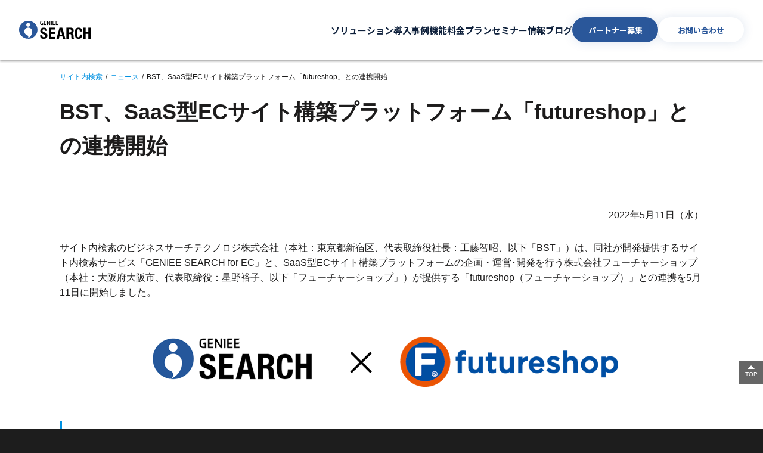

--- FILE ---
content_type: text/html; charset=UTF-8
request_url: https://www.bsearchtech.com/news/press/20220511/
body_size: 17464
content:
<!DOCTYPE html>
<html dir="ltr" lang="ja" prefix="og: https://ogp.me/ns#">
<head prefix="og: http://ogp.me/ns# fb: http://ogp.me/ns/fb# website: http://ogp.me/ns/website#">
<meta charset="UTF-8">
<meta http-equiv="X-UA-Compatible" content="IE=edge, chrome=1">
<meta name="viewport" content="width=device-width, initial-scale=1.0">
<meta name="format-detection" content="telephone=no">
<meta name="google-site-verification" content="o4zMi7Xoy4V_YwKloVnn2NqbFq7-O7tMoUUzV6WYBsQ" />
<meta name="theme-color" content="#0091e1"/>
<link rel="preconnect" href="https://www.bsearchtech.com"><link rel="preconnect" href="//ajax.googleapis.com"><link rel="preconnect" href="//www.google-analytics.com"><link rel="preconnect" href="//www.googletagmanager.com"><link rel="preconnect" href="https://www.googleadservices.com"><link rel="preconnect" href="https://adservice.google.co.jp"><link rel="preconnect" href="//goo.gl"><link rel="preconnect" href="//pi.pardot.com"><link rel="preconnect" href="https://js.ptengine.jp"><link rel="preconnect" href="//fast.wistia.com"><link rel="preconnect" href="//6870125.fls.doubleclick.net"><link rel="preconnect" href="//s0.2mdn.net"><link rel="preconnect" href="//googleads4.g.doubleclick.net"><link rel="preconnect" href="//d5phz18u4wuww.cloudfront.net"><link rel="preconnect" href="//securepubads.g.doubleclick.net"><link rel="preconnect" href="//tpc.googlesyndication.com"><link rel="preconnect" href="//www.googletagservices.com"><link rel="preconnect" href="https://dev.visualwebsiteoptimizer.com"><link rel="preconnect" href="https://d.nakanohito.jp"><link rel="preconnect" href="https://platform.twitter.com"><link rel="preconnect" href="//www.facebook.com"><link rel="preconnect" href="//staticxx.facebook.com"><link rel="preconnect" href="//connect.facebook.net"><link rel="preconnect" href="//b.hatena.ne.jp"><title>BST、SaaS型ECサイト構築プラットフォーム「futureshop」との連携開始 | GENIEE SEARCH</title>
<meta name="author" content="GENIEE SEARCH">
<!--favicon-->
<link rel="icon" type="image/vnd.microsoft.icon" href="https://www.bsearchtech.com/wp-content/themes/wp_bst_corp/common/images/favicon.ico?20240331">
<!--Web Clip-->
<link rel="apple-touch-icon" sizes="57x57" href="https://www.bsearchtech.com/wp-content/themes/wp_bst_corp/common/images/apple-touch-icon-57x57.png">
<link rel="apple-touch-icon" sizes="72x72" href="https://www.bsearchtech.com/wp-content/themes/wp_bst_corp/common/images/apple-touch-icon-72x72.png">
<link rel="apple-touch-icon" sizes="76x76" href="https://www.bsearchtech.com/wp-content/themes/wp_bst_corp/common/images/apple-touch-icon-76x76.png">
<link rel="apple-touch-icon" sizes="114x114" href="https://www.bsearchtech.com/wp-content/themes/wp_bst_corp/common/images/apple-touch-icon-114x114.png">
<link rel="apple-touch-icon" sizes="120x120" href="https://www.bsearchtech.com/wp-content/themes/wp_bst_corp/common/images/apple-touch-icon-120x120.png">
<link rel="apple-touch-icon" sizes="144x144" href="https://www.bsearchtech.com/wp-content/themes/wp_bst_corp/common/images/apple-touch-icon-144x144.png">
<link rel="apple-touch-icon" sizes="152x152" href="https://www.bsearchtech.com/wp-content/themes/wp_bst_corp/common/images/apple-touch-icon-152x152.png">
<link rel="apple-touch-icon" sizes="180x180" href="https://www.bsearchtech.com/wp-content/themes/wp_bst_corp/common/images/apple-touch-icon-180x180.png">
<link rel="preconnect" href="https://fonts.googleapis.com">
<link rel="preconnect" href="https://fonts.gstatic.com" crossorigin>
<link href="https://fonts.googleapis.com/css2?family=Noto+Sans+JP:wght@400;500;700&display=swap" rel="stylesheet">
  <link rel="stylesheet" href="https://www.bsearchtech.com/wp-content/themes/wp_bst_corp/common/css/news.css?202400082903">

<!--[if lt IE 9]>
<script src="https://www.bsearchtech.com/wp-content/themes/wp_bst_corp/assets/js/assets_underie9.min.js"></script>
<![endif]-->

		<!-- All in One SEO 4.9.2 - aioseo.com -->
	<meta name="description" content="2022年5月11日（水） サイト内検索のビジネスサーチテクノロジ株式会社（本社：東京都新宿区、代表取締役社長" />
	<meta name="robots" content="max-image-preview:large" />
	<meta name="google-site-verification" content="XTGcfMrOpTWCSje17iWVV7KJTr9vNxNtBlUYxcg37-I" />
	<link rel="canonical" href="https://www.bsearchtech.com/news/press/20220511/" />
	<meta name="generator" content="All in One SEO (AIOSEO) 4.9.2" />
		<meta property="og:locale" content="ja_JP" />
		<meta property="og:site_name" content="GENIEE SEARCH" />
		<meta property="og:type" content="article" />
		<meta property="og:title" content="BST、SaaS型ECサイト構築プラットフォーム「futureshop」との連携開始" />
		<meta property="og:description" content="サイト内検索のビジネスサーチテクノロジ株式会社は、同社が開発提供するサイト内検索サービス「GENIEE SEARCH for EC」と、SaaS型ECサイト構築プラットフォームの企画・運営･開発を行う株式会社フューチャーショップが提供する「futureshop（フューチャーショップ）」との連携を5月11日に開始しました。" />
		<meta property="og:url" content="https://www.bsearchtech.com/news/press/20220511/" />
		<meta property="og:image" content="https://www.bsearchtech.com/wp-content/uploads/2024/04/default-ogimage.png" />
		<meta property="og:image:secure_url" content="https://www.bsearchtech.com/wp-content/uploads/2024/04/default-ogimage.png" />
		<meta property="og:image:width" content="1200" />
		<meta property="og:image:height" content="630" />
		<meta property="article:published_time" content="2022-05-11T06:00:11+00:00" />
		<meta property="article:modified_time" content="2022-09-29T06:45:35+00:00" />
		<meta name="twitter:card" content="summary" />
		<meta name="twitter:title" content="BST、SaaS型ECサイト構築プラットフォーム「futureshop」との連携開始" />
		<meta name="twitter:description" content="サイト内検索のビジネスサーチテクノロジ株式会社は、同社が開発提供するサイト内検索サービス「GENIEE SEARCH for EC」と、SaaS型ECサイト構築プラットフォームの企画・運営･開発を行う株式会社フューチャーショップが提供する「futureshop（フューチャーショップ）」との連携を5月11日に開始しました。" />
		<meta name="twitter:image" content="https://www.bsearchtech.com/wp-content/uploads/2024/04/default-ogimage.png" />
		<script type="application/ld+json" class="aioseo-schema">
			{"@context":"https:\/\/schema.org","@graph":[{"@type":"BreadcrumbList","@id":"https:\/\/www.bsearchtech.com\/news\/press\/20220511\/#breadcrumblist","itemListElement":[{"@type":"ListItem","@id":"https:\/\/www.bsearchtech.com#listItem","position":1,"name":"\u30db\u30fc\u30e0","item":"https:\/\/www.bsearchtech.com","nextItem":{"@type":"ListItem","@id":"https:\/\/www.bsearchtech.com\/news\/#listItem","name":"\u30cb\u30e5\u30fc\u30b9"}},{"@type":"ListItem","@id":"https:\/\/www.bsearchtech.com\/news\/#listItem","position":2,"name":"\u30cb\u30e5\u30fc\u30b9","item":"https:\/\/www.bsearchtech.com\/news\/","nextItem":{"@type":"ListItem","@id":"https:\/\/www.bsearchtech.com\/news\/press\/#listItem","name":"\u30d7\u30ec\u30b9\u30ea\u30ea\u30fc\u30b9"},"previousItem":{"@type":"ListItem","@id":"https:\/\/www.bsearchtech.com#listItem","name":"\u30db\u30fc\u30e0"}},{"@type":"ListItem","@id":"https:\/\/www.bsearchtech.com\/news\/press\/#listItem","position":3,"name":"\u30d7\u30ec\u30b9\u30ea\u30ea\u30fc\u30b9","item":"https:\/\/www.bsearchtech.com\/news\/press\/","nextItem":{"@type":"ListItem","@id":"https:\/\/www.bsearchtech.com\/news\/press\/20220511\/#listItem","name":"BST\u3001SaaS\u578bEC\u30b5\u30a4\u30c8\u69cb\u7bc9\u30d7\u30e9\u30c3\u30c8\u30d5\u30a9\u30fc\u30e0\u300cfutureshop\u300d\u3068\u306e\u9023\u643a\u958b\u59cb"},"previousItem":{"@type":"ListItem","@id":"https:\/\/www.bsearchtech.com\/news\/#listItem","name":"\u30cb\u30e5\u30fc\u30b9"}},{"@type":"ListItem","@id":"https:\/\/www.bsearchtech.com\/news\/press\/20220511\/#listItem","position":4,"name":"BST\u3001SaaS\u578bEC\u30b5\u30a4\u30c8\u69cb\u7bc9\u30d7\u30e9\u30c3\u30c8\u30d5\u30a9\u30fc\u30e0\u300cfutureshop\u300d\u3068\u306e\u9023\u643a\u958b\u59cb","previousItem":{"@type":"ListItem","@id":"https:\/\/www.bsearchtech.com\/news\/press\/#listItem","name":"\u30d7\u30ec\u30b9\u30ea\u30ea\u30fc\u30b9"}}]},{"@type":"Organization","@id":"https:\/\/www.bsearchtech.com\/#organization","name":"GENIEE SEARCH","description":"\u5897\u52a0\u3057\u7d9a\u3051\u308b\u30a6\u30a7\u30d6\u30b3\u30f3\u30c6\u30f3\u30c4\u304b\u3089\u4fa1\u5024\u3042\u308b\u60c5\u5831\u3092\u898b\u6975\u3081\u3001\u96c6\u7d04\u3057\u3001\u3088\u308a\u826f\u304f\u4f7f\u3046","url":"https:\/\/www.bsearchtech.com\/"},{"@type":"WebPage","@id":"https:\/\/www.bsearchtech.com\/news\/press\/20220511\/#webpage","url":"https:\/\/www.bsearchtech.com\/news\/press\/20220511\/","name":"BST\u3001SaaS\u578bEC\u30b5\u30a4\u30c8\u69cb\u7bc9\u30d7\u30e9\u30c3\u30c8\u30d5\u30a9\u30fc\u30e0\u300cfutureshop\u300d\u3068\u306e\u9023\u643a\u958b\u59cb | GENIEE SEARCH","description":"2022\u5e745\u670811\u65e5\uff08\u6c34\uff09 \u30b5\u30a4\u30c8\u5185\u691c\u7d22\u306e\u30d3\u30b8\u30cd\u30b9\u30b5\u30fc\u30c1\u30c6\u30af\u30ce\u30ed\u30b8\u682a\u5f0f\u4f1a\u793e\uff08\u672c\u793e\uff1a\u6771\u4eac\u90fd\u65b0\u5bbf\u533a\u3001\u4ee3\u8868\u53d6\u7de0\u5f79\u793e\u9577","inLanguage":"ja","isPartOf":{"@id":"https:\/\/www.bsearchtech.com\/#website"},"breadcrumb":{"@id":"https:\/\/www.bsearchtech.com\/news\/press\/20220511\/#breadcrumblist"},"datePublished":"2022-05-11T15:00:11+09:00","dateModified":"2022-09-29T15:45:35+09:00"},{"@type":"WebSite","@id":"https:\/\/www.bsearchtech.com\/#website","url":"https:\/\/www.bsearchtech.com\/","name":"GENIEE SEARCH","description":"\u5897\u52a0\u3057\u7d9a\u3051\u308b\u30a6\u30a7\u30d6\u30b3\u30f3\u30c6\u30f3\u30c4\u304b\u3089\u4fa1\u5024\u3042\u308b\u60c5\u5831\u3092\u898b\u6975\u3081\u3001\u96c6\u7d04\u3057\u3001\u3088\u308a\u826f\u304f\u4f7f\u3046","inLanguage":"ja","publisher":{"@id":"https:\/\/www.bsearchtech.com\/#organization"}}]}
		</script>
		<!-- All in One SEO -->

<link rel="alternate" title="oEmbed (JSON)" type="application/json+oembed" href="https://www.bsearchtech.com/wp-json/oembed/1.0/embed?url=https%3A%2F%2Fwww.bsearchtech.com%2Fnews%2Fpress%2F20220511%2F" />
<link rel="alternate" title="oEmbed (XML)" type="text/xml+oembed" href="https://www.bsearchtech.com/wp-json/oembed/1.0/embed?url=https%3A%2F%2Fwww.bsearchtech.com%2Fnews%2Fpress%2F20220511%2F&#038;format=xml" />
<style id='wp-img-auto-sizes-contain-inline-css' type='text/css'>
img:is([sizes=auto i],[sizes^="auto," i]){contain-intrinsic-size:3000px 1500px}
/*# sourceURL=wp-img-auto-sizes-contain-inline-css */
</style>
<style id='wp-emoji-styles-inline-css' type='text/css'>

	img.wp-smiley, img.emoji {
		display: inline !important;
		border: none !important;
		box-shadow: none !important;
		height: 1em !important;
		width: 1em !important;
		margin: 0 0.07em !important;
		vertical-align: -0.1em !important;
		background: none !important;
		padding: 0 !important;
	}
/*# sourceURL=wp-emoji-styles-inline-css */
</style>
<style id='wp-block-library-inline-css' type='text/css'>
:root{--wp-block-synced-color:#7a00df;--wp-block-synced-color--rgb:122,0,223;--wp-bound-block-color:var(--wp-block-synced-color);--wp-editor-canvas-background:#ddd;--wp-admin-theme-color:#007cba;--wp-admin-theme-color--rgb:0,124,186;--wp-admin-theme-color-darker-10:#006ba1;--wp-admin-theme-color-darker-10--rgb:0,107,160.5;--wp-admin-theme-color-darker-20:#005a87;--wp-admin-theme-color-darker-20--rgb:0,90,135;--wp-admin-border-width-focus:2px}@media (min-resolution:192dpi){:root{--wp-admin-border-width-focus:1.5px}}.wp-element-button{cursor:pointer}:root .has-very-light-gray-background-color{background-color:#eee}:root .has-very-dark-gray-background-color{background-color:#313131}:root .has-very-light-gray-color{color:#eee}:root .has-very-dark-gray-color{color:#313131}:root .has-vivid-green-cyan-to-vivid-cyan-blue-gradient-background{background:linear-gradient(135deg,#00d084,#0693e3)}:root .has-purple-crush-gradient-background{background:linear-gradient(135deg,#34e2e4,#4721fb 50%,#ab1dfe)}:root .has-hazy-dawn-gradient-background{background:linear-gradient(135deg,#faaca8,#dad0ec)}:root .has-subdued-olive-gradient-background{background:linear-gradient(135deg,#fafae1,#67a671)}:root .has-atomic-cream-gradient-background{background:linear-gradient(135deg,#fdd79a,#004a59)}:root .has-nightshade-gradient-background{background:linear-gradient(135deg,#330968,#31cdcf)}:root .has-midnight-gradient-background{background:linear-gradient(135deg,#020381,#2874fc)}:root{--wp--preset--font-size--normal:16px;--wp--preset--font-size--huge:42px}.has-regular-font-size{font-size:1em}.has-larger-font-size{font-size:2.625em}.has-normal-font-size{font-size:var(--wp--preset--font-size--normal)}.has-huge-font-size{font-size:var(--wp--preset--font-size--huge)}.has-text-align-center{text-align:center}.has-text-align-left{text-align:left}.has-text-align-right{text-align:right}.has-fit-text{white-space:nowrap!important}#end-resizable-editor-section{display:none}.aligncenter{clear:both}.items-justified-left{justify-content:flex-start}.items-justified-center{justify-content:center}.items-justified-right{justify-content:flex-end}.items-justified-space-between{justify-content:space-between}.screen-reader-text{border:0;clip-path:inset(50%);height:1px;margin:-1px;overflow:hidden;padding:0;position:absolute;width:1px;word-wrap:normal!important}.screen-reader-text:focus{background-color:#ddd;clip-path:none;color:#444;display:block;font-size:1em;height:auto;left:5px;line-height:normal;padding:15px 23px 14px;text-decoration:none;top:5px;width:auto;z-index:100000}html :where(.has-border-color){border-style:solid}html :where([style*=border-top-color]){border-top-style:solid}html :where([style*=border-right-color]){border-right-style:solid}html :where([style*=border-bottom-color]){border-bottom-style:solid}html :where([style*=border-left-color]){border-left-style:solid}html :where([style*=border-width]){border-style:solid}html :where([style*=border-top-width]){border-top-style:solid}html :where([style*=border-right-width]){border-right-style:solid}html :where([style*=border-bottom-width]){border-bottom-style:solid}html :where([style*=border-left-width]){border-left-style:solid}html :where(img[class*=wp-image-]){height:auto;max-width:100%}:where(figure){margin:0 0 1em}html :where(.is-position-sticky){--wp-admin--admin-bar--position-offset:var(--wp-admin--admin-bar--height,0px)}@media screen and (max-width:600px){html :where(.is-position-sticky){--wp-admin--admin-bar--position-offset:0px}}

/*# sourceURL=wp-block-library-inline-css */
</style><style id='global-styles-inline-css' type='text/css'>
:root{--wp--preset--aspect-ratio--square: 1;--wp--preset--aspect-ratio--4-3: 4/3;--wp--preset--aspect-ratio--3-4: 3/4;--wp--preset--aspect-ratio--3-2: 3/2;--wp--preset--aspect-ratio--2-3: 2/3;--wp--preset--aspect-ratio--16-9: 16/9;--wp--preset--aspect-ratio--9-16: 9/16;--wp--preset--color--black: #000000;--wp--preset--color--cyan-bluish-gray: #abb8c3;--wp--preset--color--white: #ffffff;--wp--preset--color--pale-pink: #f78da7;--wp--preset--color--vivid-red: #cf2e2e;--wp--preset--color--luminous-vivid-orange: #ff6900;--wp--preset--color--luminous-vivid-amber: #fcb900;--wp--preset--color--light-green-cyan: #7bdcb5;--wp--preset--color--vivid-green-cyan: #00d084;--wp--preset--color--pale-cyan-blue: #8ed1fc;--wp--preset--color--vivid-cyan-blue: #0693e3;--wp--preset--color--vivid-purple: #9b51e0;--wp--preset--gradient--vivid-cyan-blue-to-vivid-purple: linear-gradient(135deg,rgb(6,147,227) 0%,rgb(155,81,224) 100%);--wp--preset--gradient--light-green-cyan-to-vivid-green-cyan: linear-gradient(135deg,rgb(122,220,180) 0%,rgb(0,208,130) 100%);--wp--preset--gradient--luminous-vivid-amber-to-luminous-vivid-orange: linear-gradient(135deg,rgb(252,185,0) 0%,rgb(255,105,0) 100%);--wp--preset--gradient--luminous-vivid-orange-to-vivid-red: linear-gradient(135deg,rgb(255,105,0) 0%,rgb(207,46,46) 100%);--wp--preset--gradient--very-light-gray-to-cyan-bluish-gray: linear-gradient(135deg,rgb(238,238,238) 0%,rgb(169,184,195) 100%);--wp--preset--gradient--cool-to-warm-spectrum: linear-gradient(135deg,rgb(74,234,220) 0%,rgb(151,120,209) 20%,rgb(207,42,186) 40%,rgb(238,44,130) 60%,rgb(251,105,98) 80%,rgb(254,248,76) 100%);--wp--preset--gradient--blush-light-purple: linear-gradient(135deg,rgb(255,206,236) 0%,rgb(152,150,240) 100%);--wp--preset--gradient--blush-bordeaux: linear-gradient(135deg,rgb(254,205,165) 0%,rgb(254,45,45) 50%,rgb(107,0,62) 100%);--wp--preset--gradient--luminous-dusk: linear-gradient(135deg,rgb(255,203,112) 0%,rgb(199,81,192) 50%,rgb(65,88,208) 100%);--wp--preset--gradient--pale-ocean: linear-gradient(135deg,rgb(255,245,203) 0%,rgb(182,227,212) 50%,rgb(51,167,181) 100%);--wp--preset--gradient--electric-grass: linear-gradient(135deg,rgb(202,248,128) 0%,rgb(113,206,126) 100%);--wp--preset--gradient--midnight: linear-gradient(135deg,rgb(2,3,129) 0%,rgb(40,116,252) 100%);--wp--preset--font-size--small: 13px;--wp--preset--font-size--medium: 20px;--wp--preset--font-size--large: 36px;--wp--preset--font-size--x-large: 42px;--wp--preset--spacing--20: 0.44rem;--wp--preset--spacing--30: 0.67rem;--wp--preset--spacing--40: 1rem;--wp--preset--spacing--50: 1.5rem;--wp--preset--spacing--60: 2.25rem;--wp--preset--spacing--70: 3.38rem;--wp--preset--spacing--80: 5.06rem;--wp--preset--shadow--natural: 6px 6px 9px rgba(0, 0, 0, 0.2);--wp--preset--shadow--deep: 12px 12px 50px rgba(0, 0, 0, 0.4);--wp--preset--shadow--sharp: 6px 6px 0px rgba(0, 0, 0, 0.2);--wp--preset--shadow--outlined: 6px 6px 0px -3px rgb(255, 255, 255), 6px 6px rgb(0, 0, 0);--wp--preset--shadow--crisp: 6px 6px 0px rgb(0, 0, 0);}:where(.is-layout-flex){gap: 0.5em;}:where(.is-layout-grid){gap: 0.5em;}body .is-layout-flex{display: flex;}.is-layout-flex{flex-wrap: wrap;align-items: center;}.is-layout-flex > :is(*, div){margin: 0;}body .is-layout-grid{display: grid;}.is-layout-grid > :is(*, div){margin: 0;}:where(.wp-block-columns.is-layout-flex){gap: 2em;}:where(.wp-block-columns.is-layout-grid){gap: 2em;}:where(.wp-block-post-template.is-layout-flex){gap: 1.25em;}:where(.wp-block-post-template.is-layout-grid){gap: 1.25em;}.has-black-color{color: var(--wp--preset--color--black) !important;}.has-cyan-bluish-gray-color{color: var(--wp--preset--color--cyan-bluish-gray) !important;}.has-white-color{color: var(--wp--preset--color--white) !important;}.has-pale-pink-color{color: var(--wp--preset--color--pale-pink) !important;}.has-vivid-red-color{color: var(--wp--preset--color--vivid-red) !important;}.has-luminous-vivid-orange-color{color: var(--wp--preset--color--luminous-vivid-orange) !important;}.has-luminous-vivid-amber-color{color: var(--wp--preset--color--luminous-vivid-amber) !important;}.has-light-green-cyan-color{color: var(--wp--preset--color--light-green-cyan) !important;}.has-vivid-green-cyan-color{color: var(--wp--preset--color--vivid-green-cyan) !important;}.has-pale-cyan-blue-color{color: var(--wp--preset--color--pale-cyan-blue) !important;}.has-vivid-cyan-blue-color{color: var(--wp--preset--color--vivid-cyan-blue) !important;}.has-vivid-purple-color{color: var(--wp--preset--color--vivid-purple) !important;}.has-black-background-color{background-color: var(--wp--preset--color--black) !important;}.has-cyan-bluish-gray-background-color{background-color: var(--wp--preset--color--cyan-bluish-gray) !important;}.has-white-background-color{background-color: var(--wp--preset--color--white) !important;}.has-pale-pink-background-color{background-color: var(--wp--preset--color--pale-pink) !important;}.has-vivid-red-background-color{background-color: var(--wp--preset--color--vivid-red) !important;}.has-luminous-vivid-orange-background-color{background-color: var(--wp--preset--color--luminous-vivid-orange) !important;}.has-luminous-vivid-amber-background-color{background-color: var(--wp--preset--color--luminous-vivid-amber) !important;}.has-light-green-cyan-background-color{background-color: var(--wp--preset--color--light-green-cyan) !important;}.has-vivid-green-cyan-background-color{background-color: var(--wp--preset--color--vivid-green-cyan) !important;}.has-pale-cyan-blue-background-color{background-color: var(--wp--preset--color--pale-cyan-blue) !important;}.has-vivid-cyan-blue-background-color{background-color: var(--wp--preset--color--vivid-cyan-blue) !important;}.has-vivid-purple-background-color{background-color: var(--wp--preset--color--vivid-purple) !important;}.has-black-border-color{border-color: var(--wp--preset--color--black) !important;}.has-cyan-bluish-gray-border-color{border-color: var(--wp--preset--color--cyan-bluish-gray) !important;}.has-white-border-color{border-color: var(--wp--preset--color--white) !important;}.has-pale-pink-border-color{border-color: var(--wp--preset--color--pale-pink) !important;}.has-vivid-red-border-color{border-color: var(--wp--preset--color--vivid-red) !important;}.has-luminous-vivid-orange-border-color{border-color: var(--wp--preset--color--luminous-vivid-orange) !important;}.has-luminous-vivid-amber-border-color{border-color: var(--wp--preset--color--luminous-vivid-amber) !important;}.has-light-green-cyan-border-color{border-color: var(--wp--preset--color--light-green-cyan) !important;}.has-vivid-green-cyan-border-color{border-color: var(--wp--preset--color--vivid-green-cyan) !important;}.has-pale-cyan-blue-border-color{border-color: var(--wp--preset--color--pale-cyan-blue) !important;}.has-vivid-cyan-blue-border-color{border-color: var(--wp--preset--color--vivid-cyan-blue) !important;}.has-vivid-purple-border-color{border-color: var(--wp--preset--color--vivid-purple) !important;}.has-vivid-cyan-blue-to-vivid-purple-gradient-background{background: var(--wp--preset--gradient--vivid-cyan-blue-to-vivid-purple) !important;}.has-light-green-cyan-to-vivid-green-cyan-gradient-background{background: var(--wp--preset--gradient--light-green-cyan-to-vivid-green-cyan) !important;}.has-luminous-vivid-amber-to-luminous-vivid-orange-gradient-background{background: var(--wp--preset--gradient--luminous-vivid-amber-to-luminous-vivid-orange) !important;}.has-luminous-vivid-orange-to-vivid-red-gradient-background{background: var(--wp--preset--gradient--luminous-vivid-orange-to-vivid-red) !important;}.has-very-light-gray-to-cyan-bluish-gray-gradient-background{background: var(--wp--preset--gradient--very-light-gray-to-cyan-bluish-gray) !important;}.has-cool-to-warm-spectrum-gradient-background{background: var(--wp--preset--gradient--cool-to-warm-spectrum) !important;}.has-blush-light-purple-gradient-background{background: var(--wp--preset--gradient--blush-light-purple) !important;}.has-blush-bordeaux-gradient-background{background: var(--wp--preset--gradient--blush-bordeaux) !important;}.has-luminous-dusk-gradient-background{background: var(--wp--preset--gradient--luminous-dusk) !important;}.has-pale-ocean-gradient-background{background: var(--wp--preset--gradient--pale-ocean) !important;}.has-electric-grass-gradient-background{background: var(--wp--preset--gradient--electric-grass) !important;}.has-midnight-gradient-background{background: var(--wp--preset--gradient--midnight) !important;}.has-small-font-size{font-size: var(--wp--preset--font-size--small) !important;}.has-medium-font-size{font-size: var(--wp--preset--font-size--medium) !important;}.has-large-font-size{font-size: var(--wp--preset--font-size--large) !important;}.has-x-large-font-size{font-size: var(--wp--preset--font-size--x-large) !important;}
/*# sourceURL=global-styles-inline-css */
</style>

<style id='classic-theme-styles-inline-css' type='text/css'>
/*! This file is auto-generated */
.wp-block-button__link{color:#fff;background-color:#32373c;border-radius:9999px;box-shadow:none;text-decoration:none;padding:calc(.667em + 2px) calc(1.333em + 2px);font-size:1.125em}.wp-block-file__button{background:#32373c;color:#fff;text-decoration:none}
/*# sourceURL=/wp-includes/css/classic-themes.min.css */
</style>
<link rel='stylesheet' id='contact-form-7-css' href='https://www.bsearchtech.com/wp-content/plugins/contact-form-7/includes/css/styles.css?ver=6.1.4' type='text/css' media='all' />
<link rel='stylesheet' id='cta-style-css' href='https://www.bsearchtech.com/wp-content/themes/wp_bst_corp/common/css/cta-typeABC.css?ver=6.9' type='text/css' media='all' />
<link rel='stylesheet' id='cta-style-e-css' href='https://www.bsearchtech.com/wp-content/themes/wp_bst_corp/common/css/cta-typeE.css?ver=6.9' type='text/css' media='all' />
<link rel='stylesheet' id='cta-style-f-css' href='https://www.bsearchtech.com/wp-content/themes/wp_bst_corp/common/css/cta-typeF.css?ver=6.9' type='text/css' media='all' />
<link rel='stylesheet' id='cta-style-g-css' href='https://www.bsearchtech.com/wp-content/themes/wp_bst_corp/common/css/cta-typeG.css?ver=6.9' type='text/css' media='all' />
<link rel='stylesheet' id='cta-style-subs-css' href='https://www.bsearchtech.com/wp-content/themes/wp_bst_corp/common/css/cta-sub-types.css?ver=6.9' type='text/css' media='all' />
<link rel='stylesheet' id='cta-style-gsearch-css' href='https://www.bsearchtech.com/wp-content/themes/wp_bst_corp/common/css/cta-type-gsearch.css?ver=6.9' type='text/css' media='all' />
<link rel="https://api.w.org/" href="https://www.bsearchtech.com/wp-json/" /><link rel="alternate" title="JSON" type="application/json" href="https://www.bsearchtech.com/wp-json/wp/v2/news/20821" /><link rel="EditURI" type="application/rsd+xml" title="RSD" href="https://www.bsearchtech.com/xmlrpc.php?rsd" />
<link rel='shortlink' href='https://www.bsearchtech.com/?p=20821' />

<!-- BEGIN: WP Social Bookmarking Light HEAD --><script>
    (function (d, s, id) {
        var js, fjs = d.getElementsByTagName(s)[0];
        if (d.getElementById(id)) return;
        js = d.createElement(s);
        js.id = id;
        js.src = "//connect.facebook.net/ja_JP/sdk.js#xfbml=1&version=v2.7";
        fjs.parentNode.insertBefore(js, fjs);
    }(document, 'script', 'facebook-jssdk'));
</script>
<style type="text/css">
</style>
<!-- END: WP Social Bookmarking Light HEAD -->
<link rel="stylesheet" href="https://www.bsearchtech.com/wp-content/themes/wp_bst_corp/style.css">
<link rel="stylesheet" href="https://www.bsearchtech.com/wp-content/themes/wp_bst_corp/common/css/form.css">
  <script src="https://code.jquery.com/jquery-3.6.1.min.js"></script>
<!-- Google Tag Manager -->
<script>(function(w,d,s,l,i){w[l]=w[l]||[];w[l].push({'gtm.start':
new Date().getTime(),event:'gtm.js'});var f=d.getElementsByTagName(s)[0],
j=d.createElement(s),dl=l!='dataLayer'?'&l='+l:'';j.async=true;j.src=
'https://www.googletagmanager.com/gtm.js?id='+i+dl;f.parentNode.insertBefore(j,f);
})(window,document,'script','dataLayer','GTM-NRJJ28');</script>
<!-- End Google Tag Manager -->

<!-- Global site tag (gtag.js) - Google AdWords: 1070794617 -->
<script async src="https://www.googletagmanager.com/gtag/js?id=AW-1070794617"></script>
<script>
  window.dataLayer = window.dataLayer || [];
  function gtag(){dataLayer.push(arguments);}
  gtag('js', new Date());

  gtag('config', 'AW-1070794617');
</script> 
<!-- End Global site tag (gtag.js) -->

<!-- Optimize Next -->
<script>(function(p,r,o,j,e,c,t,g){
p['_'+t]={};g=r.createElement('script');g.src='https://www.googletagmanager.com/gtm.js?id=GTM-'+t;r[o].prepend(g);
g=r.createElement('style');g.innerText='.'+e+t+'{visibility:hidden!important}';r[o].prepend(g);
r[o][j].add(e+t);setTimeout(function(){if(r[o][j].contains(e+t)){r[o][j].remove(e+t);p['_'+t]=0}},c)
})(window,document,'documentElement','classList','loading',2000,'KSZP5L75')</script>
<!-- End Optimize Next -->

<meta name="facebook-domain-verification" content="v7fq43u43rwbmfsn459rvpr2o7k1q3" />
<!-- renewal styles  -->
<link rel="stylesheet" href="https://www.bsearchtech.com/wp-content/themes/wp_bst_corp/renewal_assets/css/header.css">
<script type="text/javascript" src="https://www.bsearchtech.com/wp-content/themes/wp_bst_corp/renewal_assets/js/main.js"></script>

<link rel="stylesheet" href="https://www.bsearchtech.com/wp-content/themes/wp_bst_corp/renewal_assets/css/renewal_footer.css">
<!-- renewal styles end -->


<script type="application/ld+json">
{"@context":"http://schema.org","@type":"BreadcrumbList","itemListElement":[{"@type":"ListItem","position":1,"item":{"@id":"https://www.bsearchtech.com","name":"\u30b5\u30a4\u30c8\u5185\u691c\u7d22"}},{"@type":"ListItem","position":2,"item":{"@id":"/news/","name":"\u30cb\u30e5\u30fc\u30b9"}}]}</script>

<script type="application/ld+json">
{
  "@context": "http://schema.org/",
  "@type": "WebSite",
  "url": "https://www.bsearchtech.com/",
  "potentialAction": {
    "@type": "SearchAction",
    "target": "https://www.bsearchtech.com/search/?q={search_term_string}",
    "query-input": "required name=search_term_string"
  }
}
</script>

<!-- poptag manager -->
<script>
  (function(){
    var script = document.createElement('script');
    script.setAttribute('src', 'https://js.poplink.jp/SBO32/poptagmanager.js?ts=' + Date.now());
    script.setAttribute('defer', true);
    document.head.appendChild(script);
  })();
  </script>
<!-- end: poptag manager -->

<!-- poptag manager: レコメンドタグ -->
<script>
  (function(){
    var script = document.createElement('script');
    script.setAttribute('src', 'https://js.poplink.jp/f11cb6b73b0347989a79427923005dcau/poptagmanager.js?ts=' + Date.now());
    script.setAttribute('defer', true);
    document.head.appendChild(script);
  })();
</script>
<!-- end: poptag manager -->

<!-- push7 -->
<script src="https://sdk.push7.jp/v2/p7sdk.js"></script>
<script>
p7.init("9460eede962843e380158be805026d3d",{
  mode:"native",
  subscribe:"auto"
});
</script>
<!-- end: push7 -->





</head>
<body class="news">
<div id="wrapper">
    <header class="header2025">
      <div class="inner">
        <div class="gslogo">
            <a href="/">
                <img src="https://www.bsearchtech.com/wp-content/themes/wp_bst_corp/renewal_assets/images/header_logo.png" />
            </a>
        </div>
        <nav class="header_globalnav">
          <ul class="global-pc-nav-itms">
            <!-- <li class="has-submenu">
                <a class="solplan_a_btn_globalnav">ソリューション
                  <div class="blu_nav_lne"></div>
                </a>
                <div class="sub_items_globalnav_2025">
                  <div class="plan_globalnav_pcnav_solution">
                    <a href="/solutions/ec_search/">
                      <img src="https://www.bsearchtech.com/wp-content/themes/wp_bst_corp/renewal_assets/images/sol_sp_ico1.png" />
                      <span>BtoC向けECサイト</span>
                      <p>EC向け商品検索<br>サービス</p>
                    </a>
                    <a href="/lp/recommend/">
                      <img src="https://www.bsearchtech.com/wp-content/themes/wp_bst_corp/renewal_assets/images/sol_sp_ico2.png" />
                      <span>BtoB向けECサイト</span>
                      <p>レコメンド<br>サービス</p>
                    </a>
                    <a href="/solutions/search/">
                      <img src="https://www.bsearchtech.com/wp-content/themes/wp_bst_corp/renewal_assets/images/sol_sp_ico3.png" />
                      <span>コーポレートサイト</span>
                      <p>サイト内検索<br>サービス</p>
                    </a>
                  </div>
                  <div class="plan_globalnav_pcnav_botbtn">
                    <a class="blue_btn_n" href="#">
                      <div>
                          <svg xmlns="http://www.w3.org/2000/svg" width="14" height="15" viewBox="0 0 14 15" fill="none">
                              <g clip-path="url(#clip0_53_59)">
                                  <path d="M13.0608 0.745087H8.30296V6.61593H10.55C10.8401 6.61593 10.9087 6.78473 10.703 6.98516L7.3746 10.2819C7.16887 10.4876 6.83129 10.4876 6.62557 10.2819L3.29718 6.98516C3.09145 6.77944 3.16003 6.61593 3.45014 6.61593H5.69721V0.745087H0.939342C0.649234 0.745087 0.411865 0.982456 0.411865 1.27256V13.394C0.411865 13.6841 0.649234 13.9216 0.939342 13.9216H13.0608C13.3509 13.9216 13.5883 13.6841 13.5883 13.394V1.27256C13.5883 0.982456 13.3509 0.745087 13.0608 0.745087Z" fill="#2A579A"></path>
                              </g>
                              <defs>
                                  <clipPath id="clip0_53_59">
                                  <rect width="14" height="14" fill="white" transform="translate(0 0.333313)"></rect>
                                  </clipPath>
                              </defs>
                          </svg>
                      </div>
                      <span>機能詳細がわかる資料ダウンロード</span>
                    </a>
                  </div>
                </div>
            </li> -->
            <!-- <li>
                <a href="/solutions/ec_search/">ソリューション</a>
            </li> -->
            <li class="has-submenu">
                <a class="solplan_a_btn_globalnav" href="/solutions/search/">ソリューション
                  <div class="blu_nav_lne"></div>
                </a>
                <div class="sub_items_globalnav_2025 sub_items_globalnav_area_set">
                  <div class="plan_globalnav_pcnav_solution">
                    <ul class="headerMainNavSub">
                      <li id="menu-item-21738" class="menu-item menu-item-type-custom menu-item-object-custom menu-item-21738"><a href="/solutions/search/">サイト内検索サービス</a></li>
                      <li id="menu-item-21739" class="menu-item menu-item-type-custom menu-item-object-custom menu-item-21739"><a href="/solutions/ec_search/">EC向け商品検索サービス</a></li>
                      <li id="menu-item-30136" class="menu-item menu-item-type-post_type menu-item-object-page menu-item-30136"><a href="/solutions/recommend/">レコメンドサービス</a></li>
                      <li id="menu-item-30137" class="menu-item menu-item-type-post_type menu-item-object-page menu-item-30137"><a href="/solutions/ai-search/">AI検索サービス</a></li>
                    </ul>
                  </div>
                </div>
            </li>
            <li>
                <a href="/casestudy/">導入事例</a>
            </li>
            <li class="has-submenu">
                <a class="solplan_a_btn_globalnav" href="/functions/">
                  機能
                  <div class="blu_nav_lne"></div>
                </a>
                <div class="sub_items_globalnav_2025">
                  <div class="plan_globalnav_pcnav">
                    <a href="/functions/abandonment">
                        <img src="https://www.bsearchtech.com/wp-content/themes/wp_bst_corp/renewal_assets/images/sp_icon_img1.png" />
                        <span>離脱率改善</span>
                    </a>
                      <a href="/functions/cvr">
                          <img src="https://www.bsearchtech.com/wp-content/themes/wp_bst_corp/renewal_assets/images/sp_icon_img2.png" />
                          <span>CVR向上</span>
                      </a>
                      <a href="/functions/repeat-rate">
                          <img src="https://www.bsearchtech.com/wp-content/themes/wp_bst_corp/renewal_assets/images/sp_icon_img3.png" />
                          <span>リピート率向上</span>
                      </a>
                      <a href="/functions/ux">
                          <img src="https://www.bsearchtech.com/wp-content/themes/wp_bst_corp/renewal_assets/images/sp_icon_img4.png" />
                          <span>UX改善</span>
                      </a>
                      <a href="/functions/insight">
                          <img src="https://www.bsearchtech.com/wp-content/themes/wp_bst_corp/renewal_assets/images/sp_icon_img5.png" />
                          <span>サイト改善分析</span>
                      </a>
                      <a href="/functions/aov">
                          <img src="https://www.bsearchtech.com/wp-content/themes/wp_bst_corp/renewal_assets/images/sp_icon_img6.png" />
                          <span>パーソナライズド</span>
                      </a>
                  </div>
                  <div class="plan_globalnav_pcnav_botbtn">
                    <a class="blue_btn_n" href="/solutions/search/#pageDLsec">
                      <div>
                          <svg xmlns="http://www.w3.org/2000/svg" width="14" height="15" viewBox="0 0 14 15" fill="none">
                              <g clip-path="url(#clip0_53_59)">
                                  <path d="M13.0608 0.745087H8.30296V6.61593H10.55C10.8401 6.61593 10.9087 6.78473 10.703 6.98516L7.3746 10.2819C7.16887 10.4876 6.83129 10.4876 6.62557 10.2819L3.29718 6.98516C3.09145 6.77944 3.16003 6.61593 3.45014 6.61593H5.69721V0.745087H0.939342C0.649234 0.745087 0.411865 0.982456 0.411865 1.27256V13.394C0.411865 13.6841 0.649234 13.9216 0.939342 13.9216H13.0608C13.3509 13.9216 13.5883 13.6841 13.5883 13.394V1.27256C13.5883 0.982456 13.3509 0.745087 13.0608 0.745087Z" fill="#2A579A"></path>
                              </g>
                              <defs>
                                  <clipPath id="clip0_53_59">
                                  <rect width="14" height="14" fill="white" transform="translate(0 0.333313)"></rect>
                                  </clipPath>
                              </defs>
                          </svg>
                      </div>
                      <span>機能詳細がわかる資料ダウンロード</span>
                    </a>
                  </div>
                  <div class="sp_sbmenu_title_p_funcs">
                    <p><a href="/functions/usecase" style="font-size: 18px;">活用事例</a></p>
                  </div>
                  <div class="plan_globalnav_pcnav">
                    <a href="/functions/corporate-site">
                        <img src="https://www.bsearchtech.com/wp-content/themes/wp_bst_corp/renewal_assets/images/sp_icon2_img1.png" />
                        <span>コーポレートサイト</span>
                    </a>
                      <a href="/functions/ec-site">
                          <img src="https://www.bsearchtech.com/wp-content/themes/wp_bst_corp/renewal_assets/images/sp_icon2_img2.png" />
                          <span>ECサイト</span>
                      </a>
                      <a href="/functions/company-portal">
                          <img src="https://www.bsearchtech.com/wp-content/themes/wp_bst_corp/renewal_assets/images/sp_icon2_img3.png" />
                          <span>社内ポータルサイト</span>
                      </a>
                      <a href="/functions/corporate-ec-site">
                          <img src="https://www.bsearchtech.com/wp-content/themes/wp_bst_corp/renewal_assets/images/sp_icon2_img4.png" />
                          <span>法人向けECサイト</span>
                      </a>
                      <a href="/functions/membership-site">
                          <img src="https://www.bsearchtech.com/wp-content/themes/wp_bst_corp/renewal_assets/images/sp_icon2_img5.png" />
                          <span>会員サイト</span>
                      </a>
                      <a href="/functions/public-site">
                          <img src="https://www.bsearchtech.com/wp-content/themes/wp_bst_corp/renewal_assets/images/sp_icon2_img6.png" />
                          <span>公的・非営利系サイト</span>
                      </a>
                  </div>
                  <div class="plan_globalnav_pcnav_botbtn">
                    <a class="blue_btn_n" href="/solutions/search/#pageDLsec">
                      <div>
                          <svg xmlns="http://www.w3.org/2000/svg" width="14" height="15" viewBox="0 0 14 15" fill="none">
                              <g clip-path="url(#clip0_53_59)">
                                  <path d="M13.0608 0.745087H8.30296V6.61593H10.55C10.8401 6.61593 10.9087 6.78473 10.703 6.98516L7.3746 10.2819C7.16887 10.4876 6.83129 10.4876 6.62557 10.2819L3.29718 6.98516C3.09145 6.77944 3.16003 6.61593 3.45014 6.61593H5.69721V0.745087H0.939342C0.649234 0.745087 0.411865 0.982456 0.411865 1.27256V13.394C0.411865 13.6841 0.649234 13.9216 0.939342 13.9216H13.0608C13.3509 13.9216 13.5883 13.6841 13.5883 13.394V1.27256C13.5883 0.982456 13.3509 0.745087 13.0608 0.745087Z" fill="#2A579A"></path>
                              </g>
                              <defs>
                                  <clipPath id="clip0_53_59">
                                  <rect width="14" height="14" fill="white" transform="translate(0 0.333313)"></rect>
                                  </clipPath>
                              </defs>
                          </svg>
                      </div>
                      <span>導入効果がわかる資料ダウンロード</span>
                    </a>
                  </div>
                </div>
            </li>
            <li class="has-submenu">
                <a class="solplan_a_btn_globalnav" href="/price/search/">料金プラン
                  <div class="blu_nav_lne"></div>
                </a>
                <div class="sub_items_globalnav_2025 sub_items_globalnav_area_set">
                  <div class="plan_globalnav_pcnav_solution plan_globalnav_pcnav_solution_v2">
                    <ul class="headerMainNavSub">
                      <li id="menu-item-21742" class="menu-item menu-item-type-custom menu-item-object-custom menu-item-21742"><a href="/price/search/">サイト内検索サービス</a></li>
                      <li id="menu-item-21743" class="menu-item menu-item-type-custom menu-item-object-custom menu-item-21743"><a href="/price/ec_search/">EC向け商品検索サービス</a></li>
                    </ul>
                  </div>
                </div>
            </li>
            <li>
                <a href="/news/event/">セミナー情報</a>
            </li>
            <li>
                <a href="/blog/">ブログ</a>
            </li>
          </ul>
          <div class="btnbox_nav">
              <a class="blue_btn_n" href="/company/partners/" id="test_20251111">パートナー募集</a>
              <a class="white_btn_n" href="/inquiry/">お問い合わせ</a>
          </div>
        </nav>
      </div>
      <div class="menu-outbg"></div>
    </header>
<section id="modal-search" class="modal">
<div class="modal-inner">
  <div class="body">
    <div class="searchContact">
      <form action="https://www.bsearchtech.com/search/" method="GET">
        <input type="text" id="spSearch" name="q" class="searchBox" placeholder="サイト内検索">
        <div class="searchBtn"><button type="submit"><span class="icon-magnifying-glass"></span></button></div>
      </form>
    </div>
  </div>
</div>
<a href="javascript:void(0);" class="close" id="modal-search-close-btn"><span class="icon-cancel"></span></a>
</section>
<nav class="globalMenu">
<div class="spNav">
  <ul style="display:none;"></ul>
  <div class="nav_sp nav">
          <div class="navdiv">
            <div class="logo">
                <a href="/">
                    <img src="https://www.bsearchtech.com/wp-content/themes/wp_bst_corp/common/images/nav_sp_logo.png" width="74" height="59" loading="lazy" />
                </a>
            </div>
            <div class="btnbox_nav_sp">
                <a class="blue_btn_n" href="/solutions/search/#pageDLsec" id="test_20251111">
                    <div>
                        <svg xmlns="http://www.w3.org/2000/svg" width="14" height="15" viewBox="0 0 14 15" fill="none">
                            <g clip-path="url(#clip0_53_59)">
                                <path d="M13.0608 0.745087H8.30296V6.61593H10.55C10.8401 6.61593 10.9087 6.78473 10.703 6.98516L7.3746 10.2819C7.16887 10.4876 6.83129 10.4876 6.62557 10.2819L3.29718 6.98516C3.09145 6.77944 3.16003 6.61593 3.45014 6.61593H5.69721V0.745087H0.939342C0.649234 0.745087 0.411865 0.982456 0.411865 1.27256V13.394C0.411865 13.6841 0.649234 13.9216 0.939342 13.9216H13.0608C13.3509 13.9216 13.5883 13.6841 13.5883 13.394V1.27256C13.5883 0.982456 13.3509 0.745087 13.0608 0.745087Z" fill="#2A579A"></path>
                            </g>
                            <defs>
                                <clipPath id="clip0_53_59">
                                <rect width="14" height="14" fill="white" transform="translate(0 0.333313)"></rect>
                                </clipPath>
                            </defs>
                        </svg>
                    </div>
                    <span>資料ダウンロード</span>
                </a>
                <a class="hbgbtn_2"
                  data-img-default="https://www.bsearchtech.com/wp-content/themes/wp_bst_corp/renewal_assets/images/nav_sp_dot_ico.png"
                  data-img-active="https://www.bsearchtech.com/wp-content/themes/wp_bst_corp/renewal_assets/images/nav_sp_close_ico.png">
                  <img src="https://www.bsearchtech.com/wp-content/themes/wp_bst_corp/renewal_assets/images/nav_sp_dot_ico.png" width="38" height="38" />
                </a>
            </div>
        </div>

        <div class="menu-outbg"></div>

        <nav class="slidenav">
          <div class="slide-list">
              <ul class="slide-list-ul-main">
                  <li>
                      <a class="slidenav_sub_op_btn" href="">
                          ソリューション
                          <div>
                              <img src="https://www.bsearchtech.com/wp-content/themes/wp_bst_corp/renewal_assets/images/sp_icon_arrow.png" />
                          </div>
                      </a>
                      <div class="slidenav_sp_ul_divbox">
                          <div class="sp_ul_sol_itms">
                              <a href="/solutions/ec_search/">
                                  <img src="https://www.bsearchtech.com/wp-content/themes/wp_bst_corp/renewal_assets/images/sol_sp_ico1.png" />
                                  <span>BtoC向けECサイト</span>
                                  <p>EC向け商品検索<br>サービス</p>
                              </a>
                              <a href="/solutions/recommend/">
                                  <img src="https://www.bsearchtech.com/wp-content/themes/wp_bst_corp/renewal_assets/images/sol_sp_ico2.png" />
                                  <span>BtoB向けECサイト</span>
                                  <p>レコメンド<br>サービス</p>
                              </a>
                              <a href="/solutions/search/">
                                  <img src="https://www.bsearchtech.com/wp-content/themes/wp_bst_corp/renewal_assets/images/sol_sp_ico3.png" />
                                  <span>コーポレートサイト</span>
                                  <p>サイト内検索<br>サービス</p>
                              </a>
                          </div>
                      </div>
                  </li>
                  <li>
                      <a class="slidenav_sub_op_btn" href="">
                          機能
                          <div>
                              <img src="https://www.bsearchtech.com/wp-content/themes/wp_bst_corp/renewal_assets/images/sp_icon_arrow.png" />
                          </div>
                      </a>
                      <div class="slidenav_sp_ul_divbox">
                          <ul class="slidenav_sp_ul">
                              <li>
                                  <a href="/functions/abandonment">
                                      <img src="https://www.bsearchtech.com/wp-content/themes/wp_bst_corp/renewal_assets/images/sp_icon_img1.png" />
                                      <span>離脱率改善</span>
                                  </a>
                              </li>
                              <li>
                                  <a href="/functions/cvr">
                                      <img src="https://www.bsearchtech.com/wp-content/themes/wp_bst_corp/renewal_assets/images/sp_icon_img2.png" />
                                      <span>CVR向上</span>
                                  </a>
                              </li>
                              <li>
                                  <a href="/functions/repeat-rate">
                                      <img src="https://www.bsearchtech.com/wp-content/themes/wp_bst_corp/renewal_assets/images/sp_icon_img3.png" />
                                      <span>リピート率向上</span>
                                  </a>
                              </li>
                              <li>
                                  <a href="/functions/ux">
                                      <img src="https://www.bsearchtech.com/wp-content/themes/wp_bst_corp/renewal_assets/images/sp_icon_img4.png" />
                                      <span>UX改善</span>
                                  </a>
                              </li>
                              <li>
                                  <a href="/functions/insight">
                                      <img src="https://www.bsearchtech.com/wp-content/themes/wp_bst_corp/renewal_assets/images/sp_icon_img5.png" />
                                      <span>サイト改善分析</span>
                                  </a>
                              </li>
                              <li>
                                  <a href="/functions/aov">
                                      <img src="https://www.bsearchtech.com/wp-content/themes/wp_bst_corp/renewal_assets/images/sp_icon_img6.png" />
                                      <span>パーソナライズド</span>
                                  </a>
                              </li>
                          </ul>
                      </div>

                  </li>
                  <li>
                      <a href="/casestudy/">導入事例</a>
                  </li>
                  <li>
                      <a href="/price/search/">機能料金・プラン</a>
                  </li>
                  <li>
                      <a href="/news/event/">セミナー情報</a>
                  </li>
                  <li>
                      <a href="/blog/">ブログ</a>
                  </li>
                  <li>
                      <a href="/faq/">よくあるご質問</a>
                  </li>
                  <li>
                      <a href="/company/">会社概要</a>
                  </li>
                  <li>
                      <a href="/news/">ニュース</a>
                  </li>
                  <li>
                      <a href="/sitemap/">サイトマップ</a>
                  </li>
              </ul>
              <div class="skblu_bottom_sp_box">
                  <a class="blue_btn_n" href="/solutions/search/#pageDLsec">
                      <div>
                          <svg xmlns="http://www.w3.org/2000/svg" width="14" height="15" viewBox="0 0 14 15" fill="none">
                              <g clip-path="url(#clip0_53_59)">
                                  <path d="M13.0608 0.745087H8.30296V6.61593H10.55C10.8401 6.61593 10.9087 6.78473 10.703 6.98516L7.3746 10.2819C7.16887 10.4876 6.83129 10.4876 6.62557 10.2819L3.29718 6.98516C3.09145 6.77944 3.16003 6.61593 3.45014 6.61593H5.69721V0.745087H0.939342C0.649234 0.745087 0.411865 0.982456 0.411865 1.27256V13.394C0.411865 13.6841 0.649234 13.9216 0.939342 13.9216H13.0608C13.3509 13.9216 13.5883 13.6841 13.5883 13.394V1.27256C13.5883 0.982456 13.3509 0.745087 13.0608 0.745087Z" fill="#2A579A"></path>
                              </g>
                              <defs>
                                  <clipPath id="clip0_53_59">
                                  <rect width="14" height="14" fill="white" transform="translate(0 0.333313)"></rect>
                                  </clipPath>
                              </defs>
                          </svg>
                      </div>
                      <span>資料ダウンロード</span>
                  </a>
                  <a class="blue_btn_n" href="/casestudy/download/">
                      <div>
                          <svg xmlns="http://www.w3.org/2000/svg" width="14" height="15" viewBox="0 0 14 15" fill="none">
                              <g clip-path="url(#clip0_53_59)">
                                  <path d="M13.0608 0.745087H8.30296V6.61593H10.55C10.8401 6.61593 10.9087 6.78473 10.703 6.98516L7.3746 10.2819C7.16887 10.4876 6.83129 10.4876 6.62557 10.2819L3.29718 6.98516C3.09145 6.77944 3.16003 6.61593 3.45014 6.61593H5.69721V0.745087H0.939342C0.649234 0.745087 0.411865 0.982456 0.411865 1.27256V13.394C0.411865 13.6841 0.649234 13.9216 0.939342 13.9216H13.0608C13.3509 13.9216 13.5883 13.6841 13.5883 13.394V1.27256C13.5883 0.982456 13.3509 0.745087 13.0608 0.745087Z" fill="#2A579A"></path>
                              </g>
                              <defs>
                                  <clipPath id="clip0_53_59">
                                  <rect width="14" height="14" fill="white" transform="translate(0 0.333313)"></rect>
                                  </clipPath>
                              </defs>
                          </svg>
                      </div>
                      <span>事例集ダウンロード</span>
                  </a>
                  <a class="white_btn_n" href="/inquiry/">
                      <div>
                          <svg xmlns="http://www.w3.org/2000/svg" width="19" height="14" viewBox="0 0 19 14" fill="none">
                              <g clip-path="url(#clip0_248_459)">
                                  <path d="M1.55848 0.802943L9.42602 7.05545L17.2935 0.802943C17.2935 0.802943 17.318 0.78773 17.3327 0.777588C17.3327 0.777588 17.3277 0.777588 17.3229 0.777588H1.67583C1.63182 0.777588 1.5976 0.792801 1.55359 0.802943H1.55848Z" fill="white"/>
                                  <path d="M9.87113 8.6222C9.73912 8.72869 9.58264 8.7794 9.42617 8.7794C9.26969 8.7794 9.11323 8.72869 8.98121 8.6222L1.18701 2.42547V12.6993C1.18701 12.9782 1.40705 13.2064 1.67598 13.2064H17.3231C17.5921 13.2064 17.812 12.9782 17.812 12.6993V2.30884L9.87113 8.6222Z" fill="white"/>
                              </g>
                              <defs>
                                  <clipPath id="clip0_248_459">
                                  <rect width="18" height="13" fill="white" transform="translate(0.5 0.653809)"/>
                                  </clipPath>
                              </defs>
                          </svg>
                      </div>
                      <span>お問い合わせ</span>
                  </a>
              </div>
          </div>
        </nav>
    </div>
</div>
</nav>
<nav class="breadcrumb"><div class="container"><ul><li><a href="https://www.bsearchtech.com" itemprop="url"><span itemprop="title">サイト内検索</span></a></li><li><a href="/news/" itemprop="url"><span itemprop="title">ニュース</span></a></li><li><span itemprop="title">BST、SaaS型ECサイト構築プラットフォーム「futureshop」との連携開始</span></li></ul></div></nav><div class="contentsWrap article">
  <section>
  	<div class="container">
<h1>BST、SaaS型ECサイト構築プラットフォーム「futureshop」との連携開始</h1>
<div class='wp_social_bookmarking_light'>        <div class="wsbl_facebook_like"><div id="fb-root"></div><fb:like href="https://www.bsearchtech.com/news/press/20220511/" layout="button_count" action="like" width="100" share="false" show_faces="false" ></fb:like></div></div>
<br class='wp_social_bookmarking_light_clear' />
<p><p align="right">2022年5月11日（水）</p>
<p>サイト内検索のビジネスサーチテクノロジ株式会社（本社：東京都新宿区、代表取締役社長：工藤智昭、以下「BST」）は、同社が開発提供するサイト内検索サービス「GENIEE SEARCH for EC」と、SaaS型ECサイト構築プラットフォームの企画・運営･開発を行う株式会社フューチャーショップ（本社：大阪府大阪市、代表取締役：星野裕子、以下「フューチャーショップ」）が提供する「futureshop（フューチャーショップ）」との連携を5月11日に開始しました。</p>
<p><img decoding="async" src="[data-uri]" data-lazy-type="image" data-lazy-src="https://www.bsearchtech.com/wp-content/uploads/2022/05/e6f2c1a0f6d3da26afbc0a41c016cc3e.png" alt="" width="868" class="lazy lazy-hidden aligncenter size-full wp-image-20814" /><noscript><img decoding="async" src="https://www.bsearchtech.com/wp-content/uploads/2022/05/e6f2c1a0f6d3da26afbc0a41c016cc3e.png" alt="" width="868" class="aligncenter size-full wp-image-20814" /></noscript></p>
<h2>背景と目的</h2>
<p>「GENIEE SEARCH for EC」は、ECサイトに欠かせない機能をJavaScriptタグの設置とデザイン調整だけで、簡単に実装いただけるECサイト内検索サービスです。検索結果の絞り込みや、表示順位調整を行うことができます。<br />
これまで、ECサイトの検索体験の改善とコンバージョン向上を目指すECサイト運営企業様に導入されてきました。</p>
<p>「futureshop」導入のEC事業者様に「GENIEE SEARCH for EC」をご利用いただき、サイト内検索サービスを通じてユーザビリティの向上やコンバージョン率アップ、売上増加へ貢献するため、本提携に至りました。</p>
<h3>申込・利用料金について</h3>
<p>詳細はfutureshopのWebサイトをご覧ください。<br />
<a href="https://www.future-shop.jp/tieup/genieesearch.html" rel="noopener nofollow" target="_blank">https://www.future-shop.jp/tieup/genieesearch.html</a></p>
<p>&#8212;&#8212;&#8212;&#8212;&#8212;&#8212;&#8212;&#8212;&#8212;&#8212;&#8212;&#8212;&#8212;&#8212;&#8212;&#8212;&#8212;&#8212;&#8212;&#8212;&#8212;&#8212;&#8212;-<br />
■ビジネスサーチテクノロジ株式会社について<br />
&#8212;&#8212;&#8212;&#8212;&#8212;&#8212;&#8212;&#8212;&#8212;&#8212;&#8212;&#8212;&#8212;&#8212;&#8212;&#8212;&#8212;&#8212;&#8212;&#8212;&#8212;&#8212;&#8212;-<br />
ビジネスサーチテクノロジ株式会社（BST）は、検索エンジンの開発および販売・サービス提供を行っています。サイト内検索領域を中心に、柔軟性・安定性の高いサービス提供を行い、企業サイト、ECサイトをはじめ、金融、不動産、官公庁等の幅広い業種で850社以上のお客様にご利用いただいています。<br />
BSTは、高度なクローリング技術を強みとして、インターネット、イントラネット、商品データ・口コミ・FAQなど、多様なWebコンテンツを横断的に集約して、企業サイト、ECサイトでの的確な情報提供、顧客サポート、マーケティング等への活用を可能にすることで、情報価値の向上と、ナビゲーションの最適化、コンバージョンの向上を実現します。<br />
<a href="https://www.bsearchtech.com/" rel="noopener" target="_blank">https://www.bsearchtech.com/</a></p>
<p>&#8212;&#8212;&#8212;&#8212;&#8212;&#8212;&#8212;&#8212;&#8212;&#8212;&#8212;&#8212;&#8212;&#8212;&#8212;&#8212;&#8212;&#8212;&#8212;&#8212;&#8212;&#8212;&#8212;-<br />
■本リリースに関するお問い合わせ先<br />
&#8212;&#8212;&#8212;&#8212;&#8212;&#8212;&#8212;&#8212;&#8212;&#8212;&#8212;&#8212;&#8212;&#8212;&#8212;&#8212;&#8212;&#8212;&#8212;&#8212;&#8212;&#8212;&#8212;-<br />
ビジネスサーチテクノロジ株式会社<br />
東京都新宿区西新宿6-8-1 住友不動産新宿オークタワー6F<br />
広報担当： 中釜・渡辺<br />
E-mail pr@bsearchtech.com<br />
※文中の社名、製品名は、それぞれ各社の登録商標または商標です。</p>
</p>
<hr><div class="row"><div class="col-6 col-offset-3"><div><a href="/news/" class="btn mediumBtn btnKey">ニュース 一覧</a></div></div></div>    </div>
  </section>
</div>

<script>
  // enas:ifからscriptを移動します  24.08.26
  // スクロールのトリガーでポップアップを表示するスクリプト

  // enas:ifからscriptを移動します  24.10.23
  // var popup_slidein_percentage = 1;
  // var slidein_percentage = true;
  // var popup_slidein = true;
</script>

<!-- enas add date : 25.04.14 -->
<!-- popup set update : tag list  -->
<!-- enas blog popup set end -->





<script>
  // enas delete : 24.08.26 
  // enas add : 24.10.23
  var cursorout = true;
  var browserback = true;
</script>


<div class="pageTop"><a href="#wrapper">TOP</a></div>
<!-- floating banner - top  -->

<!-- renewal  -->
<footer>
    <div class="footer_container">
        <div class="left_sec_footer">
            <div class="footer_blue_title">
                <a href="">Product</a>
            </div>
            <div class="footer_wh_items wh_items_fttop">
                <div>
                    <a href="/solutions/search/">サイト内検索サービス</a>
                    <a href="/solutions/ec_search/">EC向け商品検索サービス</a>
                    <a href="/solutions/recommend/">レコメンドサービス</a>
                    <a href="/solutions/ai-search/">AI検索サービス</a>
                </div>
                <div class="ul_itms_ft">
                    <a>製品情報(旧ラインナップ)</a>
                    <ul>
                        <li><a href="">- 検索ASP（旧名称）</a></li>
                        <li><a href="/products/probo/">- probo</a></li>
                        <li><a href="/products/proboec/">- probo EC</a></li>
                        <li><a href="/products/poplink/">- ポップリンク</a></li>
                        <li><a href="/products/popfind/">- ポップファインド</a></li>
                        <li><a href="/products/popranking/">- ポップランキング</a></li>
                        <li><a href="/products/pdfnavi/">- PDFナビ</a></li>
                    </ul>
                </div>
            </div>
            <div class="footer_blue_title footer_title_margin">
                <a href="">Contents</a>
            </div>
            <div class="footer_wh_items">
                <a href="/functions/">機能</a>
                <a href="/casestudy/">導入事例</a>
                <a href="/price/search/">料金プラン</a>
                <a href="/faq/">よくある質問</a>
                <a href="/news/">ニュース</a>
                <a href="/news/event/">セミナー・イベント</a>
                <a href="/blog/">ブログ</a>
            </div>

            <div class="footer_blue_title footer_title_margin">
                <a href="">Blog</a>
            </div>

            <div class="footer_wh_items">
            <a href="/blog/e-commerce-marketing/what-is-ec-site/">ECサイトとは</a><a href="/blog/know-how/how-to-search/">サイト内検索とは</a><a href="/blog/know-how/what-recommendation/">レコメンドとは</a><a href="/blog/know-how/recommendation-engine/">レコメンドエンジンとは</a><a href="/blog/e-commerce-marketing/ec-site-btob/">BtoB ECとは</a><a href="/blog/know-how/ec-cvr-improvement/">商品検索とは</a><a href="/blog/e-commerce-marketing/ai-hashtag-recommendation/">AIハッシュタグとは</a><a href="/blog/e-commerce-marketing/one-to-one-marketing-point/">One to Oneマーケティングとは</a><a href="/blog/e-commerce-marketing/what-abandoned-cart/">カゴ落ちとは</a><a href="/blog/e-commerce-marketing/personalized-marketing/">パーソナライズドマーケティングとは</a><a href="/blog/e-commerce-marketing/ec-site-functions/">ECサイト機能</a><a href="/blog/e-commerce-marketing/improve-4points/">ECサイト改善</a><a href="/blog/e-commerce-marketing/omo-and-omnichannel/">OMO</a><a href="/blog/site-renewal/costs-procedures/">サイトリニューアル</a><a href="/blog/e-commerce-marketing/ec-success-story/">業種、業界別コンテンツ</a>            </div>

            <div class="cp_infor_txt">
                <span>© 2025 GENIEE SEARCH</span>
            </div>
        </div>
    </div>
    <div class="footer_container_right">
        <div class="r_container">
            <a class="cp_logo_ft" href="/">
                <img src="https://www.bsearchtech.com/wp-content/themes/wp_bst_corp/renewal_assets/images/footer_nav_logo.png" width="150" height="37"  />
            </a>
            <div class="right_alists_ft">
                <a href="/inquiry/">お問い合わせ</a>
                <a href="/solutions/partner/">パートナー募集</a>
                <a href="/sitemap/">サイトマップ</a>
                <div class="lst_itms_ft">
                    <a href="https://geniee.co.jp/company/" target="_blank">会社情報</a>
                    <ul>
                        <li><a href="/history/">- 沿革</a></li>
                        <li><a href="/access/">- アクセス</a></li>
                        <li><a href="/company/partners/">- パートナー企業</a></li>
                        <li><a href="https://geniee.co.jp/recruit/" target="_blank">- 採用情報</a></li>
                        <li><a href="/public-notice/">- 決算公告</a></li>
                        <li><a href="https://geniee.co.jp/privacy/" target="_blank">- プライバシーポリシー</a></li>
                        <li><a href="/antisocial/">- 反社会的勢力に対する基本方針</a></li>
                    </ul>
                </div>
                <div class="logo_itms_ft">
                    <a href="https://www.facebook.com/bsearchtech/" target="_blank">
                        <img src="https://www.bsearchtech.com/wp-content/themes/wp_bst_corp/renewal_assets/images/footer_nav_logo_facebook.png" width="22" height="22"  />
                    </a>
                    <a href="https://x.com/BST_hoshiko" target="_blank">
                        <img src="https://www.bsearchtech.com/wp-content/themes/wp_bst_corp/renewal_assets/images/footer_nav_logo_x.png" width="18" height="18"  />
                    </a>
                </div>
            </div>
            <div class="cp_logo_ft_bot">
                <div>
                    <img src="https://www.bsearchtech.com/wp-content/themes/wp_bst_corp/renewal_assets/images/footer_p_logo_ft.png" />
                </div>
                <p>
                    JIPDECのプライバシーマーク認証を取得し、<br>
                    個人情報の保護に努めています。
                </p>
            </div>
            <div class="mini_cpr_txt">
                <span>© 2025 GENIEE SEARCH</span>
            </div>
        </div>
    </div>
</footer>


<script>
  (function() {
    document.getElementById("copyYear").innerText = new Date().getFullYear();
  })();
</script>
</div><!-- /div#wrapper -->

<script type="speculationrules">
{"prefetch":[{"source":"document","where":{"and":[{"href_matches":"/*"},{"not":{"href_matches":["/wp-*.php","/wp-admin/*","/wp-content/uploads/*","/wp-content/*","/wp-content/plugins/*","/wp-content/themes/wp_bst_corp/*","/*\\?(.+)"]}},{"not":{"selector_matches":"a[rel~=\"nofollow\"]"}},{"not":{"selector_matches":".no-prefetch, .no-prefetch a"}}]},"eagerness":"conservative"}]}
</script>

<!-- BEGIN: WP Social Bookmarking Light FOOTER --><!-- END: WP Social Bookmarking Light FOOTER -->
<script type="module"  src="https://www.bsearchtech.com/wp-content/plugins/all-in-one-seo-pack/dist/Lite/assets/table-of-contents.95d0dfce.js?ver=4.9.2" id="aioseo/js/src/vue/standalone/blocks/table-of-contents/frontend.js-js"></script>
<script type="text/javascript" src="https://www.bsearchtech.com/wp-includes/js/dist/hooks.min.js?ver=dd5603f07f9220ed27f1" id="wp-hooks-js"></script>
<script type="text/javascript" src="https://www.bsearchtech.com/wp-includes/js/dist/i18n.min.js?ver=c26c3dc7bed366793375" id="wp-i18n-js"></script>
<script type="text/javascript" id="wp-i18n-js-after">
/* <![CDATA[ */
wp.i18n.setLocaleData( { 'text direction\u0004ltr': [ 'ltr' ] } );
//# sourceURL=wp-i18n-js-after
/* ]]> */
</script>
<script type="text/javascript" src="https://www.bsearchtech.com/wp-content/plugins/contact-form-7/includes/swv/js/index.js?ver=6.1.4" id="swv-js"></script>
<script type="text/javascript" id="contact-form-7-js-translations">
/* <![CDATA[ */
( function( domain, translations ) {
	var localeData = translations.locale_data[ domain ] || translations.locale_data.messages;
	localeData[""].domain = domain;
	wp.i18n.setLocaleData( localeData, domain );
} )( "contact-form-7", {"translation-revision-date":"2025-11-30 08:12:23+0000","generator":"GlotPress\/4.0.3","domain":"messages","locale_data":{"messages":{"":{"domain":"messages","plural-forms":"nplurals=1; plural=0;","lang":"ja_JP"},"This contact form is placed in the wrong place.":["\u3053\u306e\u30b3\u30f3\u30bf\u30af\u30c8\u30d5\u30a9\u30fc\u30e0\u306f\u9593\u9055\u3063\u305f\u4f4d\u7f6e\u306b\u7f6e\u304b\u308c\u3066\u3044\u307e\u3059\u3002"],"Error:":["\u30a8\u30e9\u30fc:"]}},"comment":{"reference":"includes\/js\/index.js"}} );
//# sourceURL=contact-form-7-js-translations
/* ]]> */
</script>
<script type="text/javascript" id="contact-form-7-js-before">
/* <![CDATA[ */
var wpcf7 = {
    "api": {
        "root": "https:\/\/www.bsearchtech.com\/wp-json\/",
        "namespace": "contact-form-7\/v1"
    }
};
//# sourceURL=contact-form-7-js-before
/* ]]> */
</script>
<script type="text/javascript" src="https://www.bsearchtech.com/wp-content/plugins/contact-form-7/includes/js/index.js?ver=6.1.4" id="contact-form-7-js"></script>
<script type="text/javascript" id="BJLL-js-extra">
/* <![CDATA[ */
var BJLL_options = {"threshold":"400"};
//# sourceURL=BJLL-js-extra
/* ]]> */
</script>
<script type="text/javascript" src="https://www.bsearchtech.com/wp-content/plugins/bj-lazy-load/js/bj-lazy-load.min.js?ver=2" id="BJLL-js"></script>
<script id="wp-emoji-settings" type="application/json">
{"baseUrl":"https://s.w.org/images/core/emoji/17.0.2/72x72/","ext":".png","svgUrl":"https://s.w.org/images/core/emoji/17.0.2/svg/","svgExt":".svg","source":{"concatemoji":"https://www.bsearchtech.com/wp-includes/js/wp-emoji-release.min.js?ver=6.9"}}
</script>
<script type="module">
/* <![CDATA[ */
/*! This file is auto-generated */
const a=JSON.parse(document.getElementById("wp-emoji-settings").textContent),o=(window._wpemojiSettings=a,"wpEmojiSettingsSupports"),s=["flag","emoji"];function i(e){try{var t={supportTests:e,timestamp:(new Date).valueOf()};sessionStorage.setItem(o,JSON.stringify(t))}catch(e){}}function c(e,t,n){e.clearRect(0,0,e.canvas.width,e.canvas.height),e.fillText(t,0,0);t=new Uint32Array(e.getImageData(0,0,e.canvas.width,e.canvas.height).data);e.clearRect(0,0,e.canvas.width,e.canvas.height),e.fillText(n,0,0);const a=new Uint32Array(e.getImageData(0,0,e.canvas.width,e.canvas.height).data);return t.every((e,t)=>e===a[t])}function p(e,t){e.clearRect(0,0,e.canvas.width,e.canvas.height),e.fillText(t,0,0);var n=e.getImageData(16,16,1,1);for(let e=0;e<n.data.length;e++)if(0!==n.data[e])return!1;return!0}function u(e,t,n,a){switch(t){case"flag":return n(e,"\ud83c\udff3\ufe0f\u200d\u26a7\ufe0f","\ud83c\udff3\ufe0f\u200b\u26a7\ufe0f")?!1:!n(e,"\ud83c\udde8\ud83c\uddf6","\ud83c\udde8\u200b\ud83c\uddf6")&&!n(e,"\ud83c\udff4\udb40\udc67\udb40\udc62\udb40\udc65\udb40\udc6e\udb40\udc67\udb40\udc7f","\ud83c\udff4\u200b\udb40\udc67\u200b\udb40\udc62\u200b\udb40\udc65\u200b\udb40\udc6e\u200b\udb40\udc67\u200b\udb40\udc7f");case"emoji":return!a(e,"\ud83e\u1fac8")}return!1}function f(e,t,n,a){let r;const o=(r="undefined"!=typeof WorkerGlobalScope&&self instanceof WorkerGlobalScope?new OffscreenCanvas(300,150):document.createElement("canvas")).getContext("2d",{willReadFrequently:!0}),s=(o.textBaseline="top",o.font="600 32px Arial",{});return e.forEach(e=>{s[e]=t(o,e,n,a)}),s}function r(e){var t=document.createElement("script");t.src=e,t.defer=!0,document.head.appendChild(t)}a.supports={everything:!0,everythingExceptFlag:!0},new Promise(t=>{let n=function(){try{var e=JSON.parse(sessionStorage.getItem(o));if("object"==typeof e&&"number"==typeof e.timestamp&&(new Date).valueOf()<e.timestamp+604800&&"object"==typeof e.supportTests)return e.supportTests}catch(e){}return null}();if(!n){if("undefined"!=typeof Worker&&"undefined"!=typeof OffscreenCanvas&&"undefined"!=typeof URL&&URL.createObjectURL&&"undefined"!=typeof Blob)try{var e="postMessage("+f.toString()+"("+[JSON.stringify(s),u.toString(),c.toString(),p.toString()].join(",")+"));",a=new Blob([e],{type:"text/javascript"});const r=new Worker(URL.createObjectURL(a),{name:"wpTestEmojiSupports"});return void(r.onmessage=e=>{i(n=e.data),r.terminate(),t(n)})}catch(e){}i(n=f(s,u,c,p))}t(n)}).then(e=>{for(const n in e)a.supports[n]=e[n],a.supports.everything=a.supports.everything&&a.supports[n],"flag"!==n&&(a.supports.everythingExceptFlag=a.supports.everythingExceptFlag&&a.supports[n]);var t;a.supports.everythingExceptFlag=a.supports.everythingExceptFlag&&!a.supports.flag,a.supports.everything||((t=a.source||{}).concatemoji?r(t.concatemoji):t.wpemoji&&t.twemoji&&(r(t.twemoji),r(t.wpemoji)))});
//# sourceURL=https://www.bsearchtech.com/wp-includes/js/wp-emoji-loader.min.js
/* ]]> */
</script>
  <script type='text/javascript' src="https://www.bsearchtech.com/wp-content/themes/wp_bst_corp/common/js/common.min.js?202400082903"></script>
  <script type='text/javascript' src="https://www.bsearchtech.com/wp-content/themes/wp_bst_corp/assets/js/assets_news.min.js?202400082903"></script>

<!-- Google Tag Manager (noscript) -->
<noscript><iframe src="https://www.googletagmanager.com/ns.html?id=GTM-NRJJ28"
height="0" width="0" style="display:none;visibility:hidden"></iframe></noscript>
<!-- End Google Tag Manager (noscript) -->

<!--  Googleアナリティクス start  -->
<script type="text/javascript">

  (function(i,s,o,g,r,a,m){i['GoogleAnalyticsObject']=r;i[r]=i[r]||function(){
  (i[r].q=i[r].q||[]).push(arguments)},i[r].l=1*new Date();a=s.createElement(o),
  m=s.getElementsByTagName(o)[0];a.async=1;a.src=g;m.parentNode.insertBefore(a,m)
  })(window,document,'script','//www.google-analytics.com/analytics.js','ga');

  ga('create', 'UA-235626-2', {'allowLinker': true});
  ga('require', 'linker');
  ga('require', 'linkid', 'linkid.js');
  ga('linker:autoLink', ['destination']);
  ga('require', 'displayfeatures');
  ga('set', 'dimension3', '');
  ga('set', 'dimension4', '2026/01/22');
  ga('send', 'pageview');

</script>
<!--  Googleアナリティクス end  -->

<!--  pardot start  
<script type='text/javascript'>
piAId = '220142';
piCId = '1246';
piHostname = 'go.bsearchtech.com';

(function() {
    function async_load(){
        var s = document.createElement('script'); s.type = 'text/javascript';
        s.src = ('https:' == document.location.protocol ? 'https://' : 'http://') + piHostname + '/pd.js';
        var c = document.getElementsByTagName('script')[0]; c.parentNode.insertBefore(s, c);
    }
    if(window.attachEvent) { window.attachEvent('onload', async_load); }
    else { window.addEventListener('load', async_load, false); }
})();
</script>
 pardot end  -->
<script>
  jQuery(function($) {
          $('.title').click(function() {
        $(this).next().slideToggle();
      });
    
    $('.solFAQ .item dt').on('click', function() {
      $(this).parents('.item').toggleClass('js-close').find('dd').slideToggle(300);
    });

    $(window).on('resize', function() {
      if ('none' == $('.title').css('pointer-events')) {
        $('.toggle').attr('style', '');
      };
    });
    if ($('.serviceBlock2 .inner').length >= 1) {
      $('.serviceBlock2 .inner').matchHeight();
    }
    if ($('.seminarList.-type2').length >= 1) {
      $('.seminarList.-type2 li .entryBlock .entryImg').matchHeight();
      $('.seminarList.-type2 li .entryBlock .entryTitle').matchHeight();
    }
    $('.planBlock .img, .planBlock .text').on('click', function() {
      $(this).parent().find('.planPopup').fadeToggle();
    });
    $('.planPopup').on('click', function() {
      $(this).fadeToggle();
    });
    $('.planPopupInner').on('click', function() {
      return false;
    });
    $('.planPopupCloseBtn, .planPopupCloseTxt').on('click', function() {
      $(this).parents('.planPopup').fadeToggle();
    });

    function playVideos(videos) {
      const startPosition = $(window).scrollTop() + $(window).height();
      videos.each(function(index) {
        if (startPosition > $(this).offset().top) {
          $(this).get(0).play();
        } else if (startPosition > $(this).offset().bottom) {
          $(this).get(0).pause();
        } else {
          $(this).get(0).pause();
        }
      });
    }
    $(window).on('load', function() {
      const videos = $('.movie > video');
      if (videos.length) {
        playVideos(videos);
        $(window).on('scroll', function() {
          playVideos(videos);
        });
      }
    });
      });
</script>
<!-- search page bug fix  -->
<script src="https://log.ma-jin.jp/ma.js?acid=3104"></script>
</body>

</html>

--- FILE ---
content_type: text/css
request_url: https://www.bsearchtech.com/wp-content/themes/wp_bst_corp/common/css/news.css?202400082903
body_size: 40157
content:
@import"../../assets/icomoon/style.css";body{margin:0;padding:0;color:#1d1c1c;font-family:-apple-system,BlinkMacSystemFont,"Helvetica Neue","Segoe UI","ヒラギノ角ゴ ProN W3",Meiryo,sans-serif;font-size:16px;position:relative;-webkit-text-size-adjust:100%}*{box-sizing:border-box}html,body,#wrapper{min-height:100%}#wrapper{height:auto}#wrapper{z-index:1;background:#fff}figure{margin:0 0 15px}@media(max-width: 767px){figure{width:100% !important;text-align:center}}figcaption{margin-top:5px;font-size:13.712px;color:#111}img{max-width:100%;height:auto;vertical-align:bottom}.btn.focus,.btn:focus,.btn:hover{outline:none}a,a img,button{transition:all .2s ease-out 0s}section{padding:50px 0}section:first-of-type{padding:0 0 50px}a{text-decoration:none}a:link{color:#0091e1}a:hover{color:#ff2400}a:hover img{opacity:.8}table{width:100%;margin-bottom:15px;border-collapse:collapse}table caption{padding:15px 20px;background:#e3ebf0;border-bottom:solid 1px #fff;font-size:20px;text-align:left}table th,table td{padding:20px;border:solid 1px #dcdcdc;vertical-align:top}table th{color:#313131;text-align:left;background:#f3f7f9}table td img{vertical-align:middle}@media(min-width: 768px)and (max-width: 1079px){table.breakTable,table.breakTable tbody,table.breakTable tr,table.breakTable th,table.breakTable td,table.breakTable caption{display:block;width:100%}}@media(max-width: 767px){table.breakTable,table.breakTable tbody,table.breakTable tr,table.breakTable th,table.breakTable td,table.breakTable caption{display:block;width:100%}}@media(max-width: 767px){.responsiveTable{width:100%;margin-bottom:15px;border:solid 1px #dcdcdc;overflow-y:hidden}.responsiveTable table{width:100%;max-width:100%;margin-bottom:0}.responsiveTable table th,.responsiveTable table td{white-space:nowrap}}.horizontalMunu{display:flex;flex-wrap:wrap;justify-content:space-between;flex-shrink:0}@media(max-width: 767px){.horizontalMunu{position:relative}}.horizontalMunu .headMenu{display:flex;flex-wrap:wrap;align-items:center;flex-shrink:0}.horizontalMunu .headMenu .hamburger{padding:10px;border:solid 1px #000;border-radius:3px;display:none}@media(max-width: 767px){.horizontalMunu .headMenu .hamburger{display:block}}.horizontalMunu .headMenu .hamburger span{width:25px;height:2px;margin:0 auto 5px;background:#000;display:block}.horizontalMunu .headMenu .hamburger span:last-child{margin:0 auto}.horizontalMunu .headMenu ul{margin:0;padding:0;list-style:none;display:flex;flex-wrap:wrap;align-items:center;flex-shrink:0}@media(max-width: 767px){.horizontalMunu .headMenu ul{display:none;width:100%;background:#ddd;position:absolute;left:0;top:61px;z-index:5}}.horizontalMunu .headMenu ul li{margin:0;padding:0}.horizontalMunu .headMenu ul li a{padding:10px;display:inline-block}@media(max-width: 767px){.horizontalMunu .headMenu ul li a{width:100%;display:block}}.article{font-size:16px;line-height:1.6}.article *{word-break:break-word}.article h1,.article h2,.article h3,.article h4,.article h5,.article h6{margin:30px 0;font-weight:600;line-height:1.6}.article h1{font-size:30px}@media(min-width: 768px)and (max-width: 1079px){.article h1{font-size:28px}}@media(max-width: 767px){.article h1{font-size:26px}}.article h2{font-size:28px}@media(min-width: 768px)and (max-width: 1079px){.article h2{font-size:26px}}@media(max-width: 767px){.article h2{font-size:24px}}.article h3{font-size:26px}@media(min-width: 768px)and (max-width: 1079px){.article h3{font-size:24px}}@media(max-width: 767px){.article h3{font-size:22px}}.article h4{font-size:24px}@media(min-width: 768px)and (max-width: 1079px){.article h4{font-size:22px}}@media(max-width: 767px){.article h4{font-size:20px}}.article h5{font-size:22px}@media(min-width: 768px)and (max-width: 1079px){.article h5{font-size:20px}}@media(max-width: 767px){.article h5{font-size:18px}}.article h6{font-size:20px}@media(min-width: 768px)and (max-width: 1079px){.article h6{font-size:18px}}@media(max-width: 767px){.article h6{font-size:16px}}.article p{margin:15px 0;font-size:16px}.article .notes{font-size:12.8px}.article ul,.article ol{margin:15px 0}.article ul.annotationList{margin:15px 0;padding:0}.article ul.annotationList li{list-style:none;padding-left:1em;text-indent:-0.5em}.article ul.annotationList li:before{content:"※";display:inline-block}.article ul li{list-style:disc}.article li{font-size:16px}.article hr{border:0;border-bottom:1px solid #ddd;margin:2em 0;height:1px;clear:both}.article a{color:#0091e1}.article a:link{color:#0091e1}.article a:hover{color:#ff2400}.article blockquote{background:url(../images/bg_blockquote.png) 10px 10px no-repeat #eee;background-size:auto 20px;padding:15px 15px;margin:15px 15px}.article blockquote *:first-child{margin-top:0}.article blockquote *:last-child{margin-bottom:0}.article .lead{font-size:18px}.article .alignleft{margin-right:15px;float:left}@media(max-width: 767px){.article .alignleft{margin-left:auto;margin-right:auto;float:none}}.article .alignright{margin-left:15px;float:right}@media(max-width: 767px){.article .alignright{margin-left:auto;margin-right:auto;float:none}}.article .aligncenter{margin-left:auto;margin-right:auto;text-align:center;display:block}.marg0{margin:0 !important}.padd0{padding:0 !important}.mb0{margin-bottom:0 !important}.mb10{margin-bottom:10px !important}.mb15{margin-bottom:15px !important}.mb20{margin-bottom:20px !important}.mb30{margin-bottom:30px !important}.mb40{margin-bottom:40px !important}.mb50{margin-bottom:50px !important}.mb60{margin-bottom:60px !important}.mb70{margin-bottom:70px !important}.mb80{margin-bottom:80px !important}.mb90{margin-bottom:90px !important}.mb100{margin-bottom:100px !important}.mt0{margin-top:0 !important}.txtRed{color:red}.txtLeft{text-align:left}.txtCenter{text-align:center}.txtRight{text-align:right}.txtBold{font-weight:bold}.pconly{display:block !important}@media(max-width: 767px){.pconly{display:none !important}}.sponly{display:none !important}@media(max-width: 767px){.sponly{display:block !important}}.enclosure{margin:15px 0;padding:15px 15px;border:solid 1px #313131}.enclosure *:first-child{margin-top:0}.enclosure *:last-child{margin-bottom:0}.btn{padding:8px 10px;background:#eee;border:solid 1px #ccc;border-radius:3px;color:#313131}.article .btn:link{color:#313131}.btn:hover,.btn:focus{opacity:.5;cursor:pointer}.btn.btnKey{background:#0091e1;color:#fff}.article .btn.btnKey:link,.article .btn.btnKey:hover{color:#fff}.btn.btnSub{background:#ff2400;color:#fff}form .sizeXS{max-width:80px}form .sizeS{max-width:150px}form .sizeM{max-width:300px}form .sizeL{max-width:500px}form .sizeXL{max-width:100%}form .required{color:red}form input[type=text],form input[type=email],form textarea,form select{width:100% !important;display:block;height:34px;padding:6px 12px;font-family:-apple-system,BlinkMacSystemFont,"Helvetica Neue","Segoe UI","ヒラギノ角ゴ ProN W3",Meiryo,sans-serif;font-size:16px;line-height:1.42857143;color:#555;background-color:#fff;background-image:none;border:1px solid #ccc;border-radius:4px;box-shadow:inset 0 1px 1px rgba(0,0,0,.075);transition:border-color ease-in-out .15s,box-shadow ease-in-out .15s}form textarea{height:auto}form button,form input[type=button],form input[type=reset],form input[type=submit]{width:100%;font-size:16px;font-family:-apple-system,BlinkMacSystemFont,"Helvetica Neue","Segoe UI","ヒラギノ角ゴ ProN W3",Meiryo,sans-serif}@media(max-width: 767px){form button,form input[type=button],form input[type=reset],form input[type=submit]{margin-bottom:5px}}.container{width:1080px;margin-left:auto;margin-right:auto}@media(min-width: 768px)and (max-width: 1176px){.container{width:750px}}@media(min-width: 768px)and (max-width: 1079px){.container{width:750px}}@media(max-width: 767px){.container{padding-left:15px;padding-right:15px;width:100%}}.container-wide{width:1140px;max-width:100%;margin-left:auto;margin-right:auto}@media(min-width: 768px)and (max-width: 1176px){.container-wide{width:750px}}@media(min-width: 768px)and (max-width: 1079px){.container-wide{width:750px}}@media(max-width: 767px){.container-wide{padding-left:15px;padding-right:15px;width:100%}}.container-fluid{padding-left:15px;padding-right:15px;margin-left:auto;margin-right:auto}.row{margin-left:-15px;margin-right:-15px;display:flex;flex-wrap:wrap;flex-shrink:0}.row.flexCenter{justify-content:center}.row.valignCenter{align-items:center}.row.valignBottm{align-items:flex-end}.column5{width:100%}.column5 .col{width:20%;padding-left:15px;padding-right:15px;float:left}@media(max-width: 767px){.column5 .col{width:100%;margin-bottom:15px}}@media(max-width: 767px){.column5 .col:last-of-type{margin-bottom:0}}.column{width:100%;display:flex;flex-wrap:nowrap;flex-shrink:0}@media(max-width: 767px){.column{flex-wrap:wrap}}.column .col{width:100%;flex-grow:1;flex-shrink:1;padding-left:15px;padding-right:15px;float:left}@media(max-width: 767px){.column .col{width:100%;margin-bottom:15px}}@media(max-width: 767px){.column .col:last-of-type{margin-bottom:0}}.col-1{width:8.3333333333%;padding-left:15px;padding-right:15px;float:left}@media(max-width: 767px){.col-1{width:100%;margin-bottom:15px}}.col-2{width:16.6666666667%;padding-left:15px;padding-right:15px;float:left}@media(max-width: 767px){.col-2{width:100%;margin-bottom:15px}}.col-3{width:25%;padding-left:15px;padding-right:15px;float:left}@media(max-width: 767px){.col-3{width:100%;margin-bottom:15px}}.col-4{width:33.3333333333%;padding-left:15px;padding-right:15px;float:left}@media(max-width: 767px){.col-4{width:100%;margin-bottom:15px}}.col-5{width:41.6666666667%;padding-left:15px;padding-right:15px;float:left}@media(max-width: 767px){.col-5{width:100%;margin-bottom:15px}}.col-6{width:50%;padding-left:15px;padding-right:15px;float:left}@media(max-width: 767px){.col-6{width:100%;margin-bottom:15px}}.col-7{width:58.3333333333%;padding-left:15px;padding-right:15px;float:left}@media(max-width: 767px){.col-7{width:100%;margin-bottom:15px}}.col-8{width:66.6666666667%;padding-left:15px;padding-right:15px;float:left}@media(max-width: 767px){.col-8{width:100%;margin-bottom:15px}}.col-9{width:75%;padding-left:15px;padding-right:15px;float:left}@media(max-width: 767px){.col-9{width:100%;margin-bottom:15px}}.col-10{width:83.3333333333%;padding-left:15px;padding-right:15px;float:left}@media(max-width: 767px){.col-10{width:100%;margin-bottom:15px}}.col-11{width:91.6666666667%;padding-left:15px;padding-right:15px;float:left}@media(max-width: 767px){.col-11{width:100%;margin-bottom:15px}}.col-12{width:100%;padding-left:15px;padding-right:15px;float:left}@media(max-width: 767px){.col-12{width:100%;margin-bottom:15px}}@media(max-width: 767px){[class*=col]:last-of-type{margin-bottom:0}}.col-offset-1{margin-left:8.3333333333%}@media(max-width: 767px){.col-offset-1{margin-left:0}}.col-offset-2{margin-left:16.6666666667%}@media(max-width: 767px){.col-offset-2{margin-left:0}}.col-offset-3{margin-left:25%}@media(max-width: 767px){.col-offset-3{margin-left:0}}.col-offset-4{margin-left:33.3333333333%}@media(max-width: 767px){.col-offset-4{margin-left:0}}.col-offset-5{margin-left:41.6666666667%}@media(max-width: 767px){.col-offset-5{margin-left:0}}.col-offset-6{margin-left:50%}@media(max-width: 767px){.col-offset-6{margin-left:0}}.col-offset-7{margin-left:58.3333333333%}@media(max-width: 767px){.col-offset-7{margin-left:0}}.col-offset-8{margin-left:66.6666666667%}@media(max-width: 767px){.col-offset-8{margin-left:0}}.col-offset-9{margin-left:75%}@media(max-width: 767px){.col-offset-9{margin-left:0}}.col-offset-10{margin-left:83.3333333333%}@media(max-width: 767px){.col-offset-10{margin-left:0}}.col-offset-11{margin-left:91.6666666667%}@media(max-width: 767px){.col-offset-11{margin-left:0}}.order1{order:1}@media(max-width: 767px){.order1{order:0}}.order2{order:2}@media(max-width: 767px){.order2{order:0}}.order3{order:3}@media(max-width: 767px){.order3{order:0}}.order4{order:4}@media(max-width: 767px){.order4{order:0}}.order5{order:5}@media(max-width: 767px){.order5{order:0}}.order6{order:6}@media(max-width: 767px){.order6{order:0}}.order7{order:7}@media(max-width: 767px){.order7{order:0}}.order8{order:8}@media(max-width: 767px){.order8{order:0}}.order9{order:9}@media(max-width: 767px){.order9{order:0}}.order10{order:10}@media(max-width: 767px){.order10{order:0}}.order11{order:11}@media(max-width: 767px){.order11{order:0}}.order12{order:12}@media(max-width: 767px){.order12{order:0}}div[class*=col-] *:first-child{margin-top:0}.clearfix:after{content:"";display:block;clear:both}.iframe-wrapper{position:relative;padding-bottom:56.25%;height:0;overflow:hidden}.iframe-wrapper iframe{position:absolute;top:0;left:0;width:100%;height:100%}body{position:relative}.btn{border:none;border-radius:4px;display:inline-block}@media(max-width: 767px){.spNone{display:none !important}}@media(min-width: 1080px){.pcNone{display:none !important}}@media(min-width: 768px)and (max-width: 1079px){.pcNone{display:none !important}}@media(max-width: 767px){.pcNone{display:block !important}}iframe#iFrame{max-width:100%;width:1280px}iframe.ma-jin-form{border:none}#pageHead{padding:10px 0;position:sticky;top:0;left:0;width:100%;background:#fff;z-index:999999}#pageHead .logo{align-self:center}@media(max-width: 767px){#pageHead .logo{width:100px}}@media(max-width: 767px){#pageHead .headNav{display:none}}#pageHead .headNav .nav{font-size:14px}#pageHead .headNav .nav ul{margin:-2px 0 10px 0;padding:0;display:flex;justify-content:flex-end;flex-shrink:0;list-style:none}#pageHead .headNav .nav ul li:before{margin-left:5px;margin-right:5px;content:"|";display:inline-block}#pageHead .headNav .nav ul li:first-of-type:before{content:""}#pageHead .headNav .nav ul li a{color:#313131}#pageHead .headNav .nav ul li a:hover{opacity:.5}#pageHead .headNav .searchContact{display:flex;flex-shrink:0}#pageHead .headNav .searchContact form{display:flex;flex-shrink:0}#pageHead .headNav .searchContact .searchBox{width:203px;height:39px;margin-right:3px;padding:8px 13px;border:solid 1px #ccc;border-radius:4px;font-family:-apple-system,BlinkMacSystemFont,"Helvetica Neue","Segoe UI","ヒラギノ角ゴ ProN W3",Meiryo,sans-serif;font-size:16px}@media(min-width: 768px)and (max-width: 1079px){#pageHead .headNav .searchContact .searchBox{width:300px}}#pageHead .headNav .searchContact .searchBtn button{width:47px;height:39px;margin-right:13px;padding:0;display:block;text-align:center;font-size:16px;line-height:27px;color:#fff;background:#aaa;border:none;border-radius:4px}#pageHead .headNav .searchContact .contactBtn a{height:39px;padding:13px;display:block;text-align:center;font-size:14px;line-height:1em;color:#fff}#pageHead .spHeadNav{display:none;justify-content:flex-end;align-items:center;flex-shrink:0}@media(max-width: 767px){#pageHead .spHeadNav{display:flex}}#pageHead .spHeadNav .modalBtn{margin-right:7px}#pageHead.header2022{padding:0;display:flex;align-items:center}#pageHead.header2022 *{font-family:"Noto Sans JP",sans-serif}#pageHead.header2022 .inner{width:1160px;margin:0 auto;display:flex;align-items:center}@media(min-width: 768px)and (max-width: 1176px){#pageHead.header2022 .inner{width:750px;display:block}}@media(max-width: 767px){#pageHead.header2022 .inner{width:100%;padding:15px}}@media(min-width: 768px)and (max-width: 1176px){#pageHead.header2022 .gsLogo{padding:16px 0 0;text-align:center}}@media(max-width: 767px){#pageHead.header2022 .gsLogo{width:50%}}#pageHead.header2022 .headerMain{flex-grow:1}#pageHead.header2022 .headerTop{padding:16px 0 15px;display:flex;align-items:center;justify-content:flex-end}@media(min-width: 768px)and (max-width: 1176px){#pageHead.header2022 .headerTop{flex-wrap:wrap}}#pageHead.header2022 .headerSub1{margin:0 12px 0 0;padding:0;list-style:none;display:flex;font-size:12px;line-height:1.5em;gap:14px}@media(min-width: 768px)and (max-width: 1176px){#pageHead.header2022 .headerSub1{width:100%;margin:0 0 12px}}@media(max-width: 767px){#pageHead.header2022 .headerSub1{display:none}}#pageHead.header2022 .headerSub1 li{margin:0;padding:0}#pageHead.header2022 .headerSub1 li a{color:#999}#pageHead.header2022 .headerSearch{margin:0 12px 0 0}#pageHead.header2022 .headerSearch form{display:flex}@media(max-width: 767px){#pageHead.header2022 .headerSearch form{display:none}}#pageHead.header2022 .headerSearch input[type=text]{width:180px !important;border:1px solid #aaa;border-radius:4px 0 0 4px;-webkit-appearance:none;-moz-appearance:none;appearance:none}#pageHead.header2022 .headerSearch .searchBtn{width:47px}#pageHead.header2022 .headerSearch .searchBtn button[type=submit]{height:100%;background:#aaa;border:none;border-radius:0 4px 4px 0;color:#fff;-webkit-appearance:none;-moz-appearance:none;appearance:none}#pageHead.header2022 .headerSearch #modal-search-btn{display:none}@media(max-width: 767px){#pageHead.header2022 .headerSearch #modal-search-btn{display:block}}#pageHead.header2022 .headerSub2{margin:0;padding:0;list-style:none;display:flex}#pageHead.header2022 .headerSub2 li{margin:0;padding:0;font-size:14px;font-weight:bold;line-height:1.5em}#pageHead.header2022 .headerSub2 li a{padding:7px 20px 6px;color:#fff;display:block}@media(max-width: 767px){#pageHead.header2022 .headerSub2 li a{width:34px;height:31px;padding:5px;text-align:center}}#pageHead.header2022 .headerSub2 li a:hover{opacity:.5}@media(max-width: 767px){#pageHead.header2022 .headerSub2 li a .text{display:none}}#pageHead.header2022 .headerSub2 li:nth-of-type(1) .icon-partner{display:none}@media(max-width: 767px){#pageHead.header2022 .headerSub2 li:nth-of-type(1) .icon-partner{display:block}}#pageHead.header2022 .headerSub2 li:nth-of-type(1) a{background:#1356a0;border-radius:3px 0 0 3px}@media(max-width: 767px){#pageHead.header2022 .headerSub2 li:nth-of-type(1) a{display:flex;align-items:center;justify-content:center}}#pageHead.header2022 .headerSub2 li:nth-of-type(2) .icon-mail{font-size:10px;margin-right:3px}@media(max-width: 767px){#pageHead.header2022 .headerSub2 li:nth-of-type(2) .icon-mail{margin-right:0}}#pageHead.header2022 .headerSub2 li:nth-of-type(2) a{background:#072861;border-radius:0 3px 3px 0;display:flex;align-items:center;justify-content:center}#pageHead.header2022 .headerNav{display:flex;align-items:flex-end;justify-content:flex-end}@media(min-width: 768px)and (max-width: 1176px){#pageHead.header2022 .headerNav{flex-wrap:wrap}}@media(max-width: 767px){#pageHead.header2022 .headerNav{display:none}}#pageHead.header2022 .headerNav .bstLogo{margin-bottom:15px}#pageHead.header2022 .headerMainNav{margin:0 29px 0 0;padding:0;list-style:none;display:flex;font-size:16px;line-height:1.5em;gap:30px}#pageHead.header2022 .headerMainNav li{position:relative}#pageHead.header2022 .headerMainNav li a{padding:0 0 18px;color:#141414;display:block;position:relative}#pageHead.header2022 .headerMainNav li a:hover,#pageHead.header2022 .headerMainNav li a.active{color:#1356a0}#pageHead.header2022 .headerMainNav li a:hover::after,#pageHead.header2022 .headerMainNav li a.active::after{width:100%;height:5px;background:#1356a0;content:"";display:block;position:absolute;bottom:0;left:0}#pageHead.header2022 .headerMainNav li .headerMainNavSub{width:250px;margin:0;padding:5px 18px;background:#fff;border:1px solid #1356a0;list-style:none;position:absolute;left:0;display:none;z-index:10}#pageHead.header2022 .headerMainNav li .headerMainNavSub li{border-bottom:1px solid #707070}#pageHead.header2022 .headerMainNav li .headerMainNavSub li:last-of-type{border-bottom:none}#pageHead.header2022 .headerMainNav li .headerMainNavSub li a{padding:10px 0}#pageHead.header2022 .headerMainNav li .headerMainNavSub li a::after{height:2px}#pageHead.header2022 .headerMainNav li:hover .headerMainNavSub{display:block}.modal{margin:0;padding:0;opacity:0;position:fixed;top:0;left:0;width:100%;height:100%;overflow-y:auto;transition:opacity .4s linear;transform:translate(0, 100%);background:rgba(0,0,0,.5);z-index:1000000}.modal .modal-inner{position:relative;margin:60px 20px 20px;background:#fff;border-radius:4px;z-index:10}.modal .modal-inner .title{padding:15px;border-bottom:solid 1px #ddd}.modal .modal-inner .body{padding:15px}.modal .modal-inner .body .searchContact form{display:flex;flex-wrap:nowrap;flex-shrink:0}.modal .modal-inner .body .searchContact form .searchBox{width:100%;height:39px;margin-right:3px;padding:8px 13px;border:solid 1px #ccc;border-radius:4px;font-family:-apple-system,BlinkMacSystemFont,"Helvetica Neue","Segoe UI","ヒラギノ角ゴ ProN W3",Meiryo,sans-serif;font-size:16px}.modal .modal-inner .body .searchContact form .searchBtn{flex-shrink:0}.modal .modal-inner .body .searchContact form .searchBtn button{width:47px;height:39px;margin:0;padding:0;display:block;text-align:center;font-size:16px;line-height:27px;color:#fff;background:#aaa;border:none;border-radius:4px}.modal .close{display:block;position:absolute;top:0;left:0;width:100%;height:100%;z-index:1}.modal .close span{position:absolute;top:23px;right:24px;color:#fff}#modal-search.modal-search-open{opacity:1;transform:translate(0, 0)}.globalMenu{background:#0091e1}@media(max-width: 767px){.globalMenu{height:48px;position:sticky;z-index:999999;top:92px;width:100%;left:0}}.globalMenu ul{margin:0;padding:0;list-style:none;display:flex;justify-content:space-between;flex-shrink:0}@media(max-width: 767px){.globalMenu ul{display:none}}.globalMenu ul li{flex-grow:1;position:relative}.globalMenu ul li:hover{background:rgba(210,230,240,.9)}.globalMenu ul li:hover a{color:#333}.globalMenu ul li a{padding:15px 15px 18px;display:block;text-align:center;font-size:18px;color:#fff}.globalMenu ul li ul{display:none;position:absolute;top:100%;left:0;background:rgba(210,230,240,.9);padding:0 15px;width:300px;z-index:99999}.globalMenu ul li ul li{flex:none;border-bottom:1px solid #bfbfbf}.globalMenu ul li ul li:hover{background:none}.globalMenu ul li ul li:last-child{border:none}.globalMenu ul li ul li a{color:#fff;text-align:left}.globalMenu ul li ul li a:hover{opacity:.5}.globalMenu ul li:hover ul{display:block}.globalMenu .spNav{display:none;position:relative;height:48px;padding:0;padding:0;li:first-child}@media(max-width: 767px){.globalMenu .spNav{display:block}}.globalMenu .spNav>ul{width:auto;height:48px;margin:0;padding:0;list-style:none;display:flex;flex-wrap:nowrap;align-items:center;flex-shrink:0;overflow:scroll}.globalMenu .spNav>ul>li{margin:0;padding:0;height:48px;flex-grow:1;flex-shrink:0;position:static;line-height:27px}.globalMenu .spNav>ul>li a{width:100%;padding:10px;display:block;color:#fff;position:relative}.globalMenu .spNav>ul>li a.noLink:hover{opacity:1;color:#333}.globalMenu .spNav>ul>li a.noLink::after{content:"";font-family:icomoon;transform:rotate(0);transition:all .3s ease-out 0s;display:inline-block}.globalMenu .spNav>ul>li a.noLink.open::after{transform:rotate(180deg)}.globalMenu .spNav>ul>li a.noLink.open::before{content:"";position:absolute;width:0;height:0;border:5px solid rgba(0,0,0,0);bottom:-3px;left:50%;margin-left:-1em}.globalMenu .spNav>ul>li ul{position:absolute;z-index:999999;display:block;width:100%;max-height:100vh;top:100%;left:0;background:rgba(210,230,240,.9);flex:none;overflow:auto}.globalMenu .spNav>ul>li ul li{border-bottom:1px solid #0091e1;margin:0 20px}.globalMenu .spNav>ul>li ul li:last-of-type{border-bottom:none}.globalMenu .spNav>ul>li ul li a{color:#333}.globalMenu .spNav>ul>li ul li.index{font-weight:bold}.globalMenu .spNav::before,.globalMenu .spNav::after{position:absolute;top:0;bottom:0;color:#0091e1;background:hsla(0,0%,100%,.85);z-index:999;padding:0 5px;transition:all .2s ease-out 0s;font-family:icomoon;font-size:20px;line-height:48px}.globalMenu .spNav::before{content:"";left:0}.globalMenu .spNav::after{content:"";right:0}.globalMenu .spNav.start::before{opacity:0}.globalMenu .spNav.end::after{opacity:0}#pageFoot{padding:30px 0;background:#f0f0f0}#pageFoot *{font-family:"Noto Sans JP",sans-serif}#pageFoot .footMenu{padding-bottom:15px}@media(max-width: 767px){#pageFoot .footMenu .col-4{margin-bottom:0}}#pageFoot .footMenu ul{margin:0;padding:0;list-style:none}@media(max-width: 767px){#pageFoot .footMenu ul{padding:0}}#pageFoot .footMenu ul li{padding:0 0 .5em}#pageFoot .footMenu ul li:before{content:"▸";display:inline-block}@media(max-width: 767px){#pageFoot .footMenu ul li:not(.fspnav){display:none}}#pageFoot .footMenu ul li ul{padding:1em 0 0 1em}@media(max-width: 767px){#pageFoot .footMenu ul li ul{padding:0 0 0 1em}}#pageFoot .footMenu ul li ul li{padding:0;font-size:14px;font-weight:bold}#pageFoot .footMenu ul li ul li:before{content:"・"}#pageFoot .footMenu ul li ul li a{font-weight:normal}#pageFoot .footMenu ul li ul li.nolink{margin-top:15px}#pageFoot .footMenu ul li ul li.nolink:first-of-type{margin-top:0}#pageFoot .footMenu ul li ul li.nolink a{font-weight:bold;cursor:default}#pageFoot .footMenu ul li ul li.nolink a:hover{opacity:1}#pageFoot .secureArea{text-align:right}@media(max-width: 767px){#pageFoot .secureArea{margin:15px 0;text-align:center}}#pageFoot .groupService{border-top:solid 5px #ccc;margin-top:15px}@media(max-width: 767px){#pageFoot .groupService{display:none}}#pageFoot .groupService h3{font-size:14px}#pageFoot .groupService ul{list-style:none;margin:0;padding:0;display:flex;flex-wrap:wrap;flex-shrink:0}#pageFoot .groupService ul li{list-style:none;margin:0;padding:0;font-size:12px;margin-right:10px;margin-bottom:2px;font-weight:bold}#pageFoot .groupService ul li:after{content:"|";display:inline-block;padding-left:10px}#pageFoot .groupService ul li:last-of-type{margin-right:0}#pageFoot .groupService ul li:last-of-type:after{content:"";display:none;padding-left:0}#pageFoot .groupService ul li a{font-weight:normal}#pageFoot .groupService.pcNone ul{display:block}#pageFoot .groupService.pcNone ul li{display:block;font-weight:normal}#pageFoot .groupService.pcNone ul li:after{display:none}#pageFoot .groupService.pcNone ul li a{text-decoration:underline}#pageFoot .groupService.pcNone ul li.subTitle{font-weight:bold}#pageFoot small{display:block}#pageFoot a{color:#313131}#pageFoot a:hover{opacity:.5}.pageTop{position:fixed;bottom:75px;right:0}.pageTop a{width:40px;height:40px;padding:5px 0;display:block;background:#666;color:#fff;font-size:10px;text-align:center}.pageTop a:before{content:"";width:6px;height:6px;border:6px solid rgba(0,0,0,0);border-bottom:6px solid #fff;display:block;box-sizing:border-box;position:relative;top:-3px;left:14px}.pageTop a:hover{opacity:.5}.mainVisual{width:100%;height:444px;padding:0;background-size:cover;z-index:0;position:relative;display:flex;flex-direction:column;justify-content:center;flex-wrap:wrap;align-items:center;flex-shrink:0;border-bottom:solid 1px #202020;padding-left:15px;padding-right:15px}.mainVisual .catchArea{min-width:636px;padding:30px;background:hsla(0,0%,100%,.74);border:solid 1px rgba(160,160,160,.74);text-align:center;z-index:2}@media(max-width: 767px){.mainVisual .catchArea{min-width:100%}}.mainVisual .catchArea .catchlogo{margin:0 0 15px;font-weight:bold;font-size:48px}@media(max-width: 767px){.mainVisual .catchArea .catchlogo{font-size:30px}}.mainVisual .catchArea .catch{margin:0;font-size:35px;font-weight:bold}@media(max-width: 767px){.mainVisual .catchArea .catch{font-size:26px}}.mainVisual .catchArea .catchcopy{margin:25px 0 0 0;font-size:16px}.mainVisual .taskBox{z-index:2}.mainVisual .taskBox div[class*=col]{padding:23px 46px 27px;background:#ddd;border:solid 1px #ccc;text-align:center}@media(min-width: 768px)and (max-width: 1079px){.mainVisual .taskBox div[class*=col]{padding:23px 25px 27px}}@media(max-width: 767px){.mainVisual .taskBox div[class*=col]{padding:23px 25px 27px}}.mainVisual .taskBox div[class*=col] .num{width:205px;height:38px;margin-bottom:17px;padding:5px;font-size:16px;border:solid 1px #ccc;border-radius:20px;background:#fff;display:inline-block}.mainVisual .taskBox div[class*=col] .point{margin-bottom:26px;font-size:20px;font-weight:bold}.mainVisual .taskBox div[class*=col] .txt{text-align:left}.secTitle{margin:0 0 30px;padding:0;text-align:center;font-size:30px;font-weight:bold}.secTitleMin{margin:0 0 15px;padding:0;text-align:center;font-size:20px;font-weight:bold}.secCaption{margin:0 113px 40px}@media(max-width: 767px){.secCaption{margin:0 30px 40px}}.secEndBtn{margin:50px 0 90px}.mediumBtn{width:400px;height:60px;margin-left:auto;margin-right:auto;padding:18px 10px;font-size:16px;display:block;text-align:center}@media(min-width: 768px)and (max-width: 1079px){.mediumBtn{width:300px}}@media(max-width: 767px){.mediumBtn{width:250px;height:auto}}.largeBtn{width:525px;height:100px;margin-left:auto;margin-right:auto;padding:35px 15px;font-size:20px;font-weight:bold;display:block;text-align:center}@media(min-width: 768px)and (max-width: 1079px){.largeBtn{width:360px}}@media(max-width: 767px){.largeBtn{width:300px;max-width:100%;height:auto}}.topCaseList .col{margin-bottom:25px}@media(max-width: 767px){.topCaseList .col{width:50%}}@media(max-width: 767px){.bnrArea div[class*=col]{margin-bottom:30px}}@media(max-width: 767px){.bnrArea div[class*=col]:last-of-type{margin-bottom:0}}.bnrArea img{border:solid 1px #a0a0a0}@media(max-width: 767px){.topNewsEventList div[class*=col]{margin-bottom:30px}}@media(max-width: 767px){.topNewsEventList div[class*=col]:last-of-type{margin-bottom:0}}.topNewsEventList .inner{border:solid 1px #ccc;padding:30px}section.cta1{background:#ace2fc;border-top:solid 1px #c8cac9;border-bottom:solid 1px #c8cac9;color:#1d1c1c}section.cta1 .ctaCaption{margin:0 15px 35px}section.cta1 .btn{height:130px;padding:44px 15px;background:url([data-uri]) left bottom repeat-x #fff;border:none;border:solid 2px #0091e1;border-radius:4px;color:#0091e1;font-size:24px;font-weight:normal}@media(max-width: 767px){section.cta1 .btn{height:auto;min-height:130px}}section.cta1 .btn span[class*=icon]{margin-right:15px;font-size:37px;vertical-align:middle}.article section.cta1 .btn{color:#0091e1}section.cta1 .btn[href*="/inquiry/"]{background:url([data-uri]) left bottom repeat-x #0091e1;color:#fff}section.cta2{background:#ace2fc;border-top:solid 1px #c8cac9;border-bottom:solid 1px #c8cac9;color:#1d1c1c}section.cta2 .ctaCaption{margin:0 15px 35px}section.cta2 .btn{height:130px;padding:44px 15px;background:url([data-uri]) left bottom repeat-x #fff;border:none;border:solid 2px #0091e1;border-radius:4px;color:#0091e1;font-size:24px;font-weight:normal}@media(max-width: 767px){section.cta2 .btn{height:auto;min-height:130px}}section.cta2 .btn span[class*=icon]{margin-right:15px;font-size:37px;vertical-align:middle}.article section.cta2 .btn{color:#0091e1}section.cta2 .btn[href*="/inquiry/"]{background:url([data-uri]) left bottom repeat-x #0091e1;color:#fff}section.cta3{background:#ace2fc;border-top:solid 1px #c8cac9;border-bottom:solid 1px #c8cac9;color:#1d1c1c}section.cta3 .ctaCaption{margin:0 15px 35px}section.cta3 .col-6{display:flex;flex-direction:column;justify-content:space-between;flex-shrink:0}section.cta3 .btn{height:130px;padding:44px 15px;background:url([data-uri]) left bottom repeat-x #fff;border:none;border:solid 2px #0091e1;border-radius:4px;color:#0091e1;font-size:24px;font-weight:normal}@media(max-width: 767px){section.cta3 .btn{height:auto;min-height:130px}}section.cta3 .btn span[class*=icon]{margin-right:15px;font-size:37px;vertical-align:middle}.article section.cta3 .btn{color:#0091e1}section.cta3 .btn[href*="/inquiry/"]{background:url([data-uri]) left bottom repeat-x #0091e1;color:#fff}section.cta4{padding:50px 0;background:#ace2fc;border-top:solid 1px #c8cac9;border-bottom:solid 1px #c8cac9;color:#1d1c1c}section.cta4.nonbg{padding:0;background:none;border-top:none;border-bottom:none}section.cta4 .inner{padding:25px;background:hsla(0,0%,100%,.9);border-radius:10px}@media(max-width: 767px){section.cta4 .inner{padding:15px}}section.cta4 h3{margin:0 0 20px;text-align:center;color:#0091e1;font-size:32px;font-weight:bold;line-height:1.5}@media(max-width: 767px){section.cta4 h3{font-size:20px}}section.cta4 .col-6 p{margin:30px 0}section.serviceLineup{padding-bottom:1px;background:#fff;border-top:1px solid #ccc}section.serviceLineup .secTitle{color:#0091e1}section.serviceLineup div[class*=col]{margin-bottom:60px;text-align:center}section.serviceLineup .text{margin-top:10px;font-size:12px;font-weight:bold}.shadowBoxList{align-items:stretch}.shadowBoxList a{display:block;color:#1d1c1c}.shadowBoxList a:hover{background:#eee}.shadowBoxList a:hover .inner h3{color:#ff2400}.shadowBoxList a:hover img{transform:scale(1.2)}.shadowBoxList .inner{border:1px solid #bababa;box-shadow:0 0 8px rgba(0,0,0,.4);height:100%;position:relative;overflow:hidden}.shadowBoxList .inner figure{border-bottom:1px solid #bababa;overflow:hidden}.shadowBoxList .inner figure img{width:100%}.shadowBoxList .inner p{padding-left:10px;padding-right:10px;color:#1d1c1c}.shadowBoxList .inner h3{margin:0;padding-left:10px;padding-right:10px;color:#0091e1}.shadowBoxList .inner .category{padding:20px 10px}.shadowBoxList .inner .category::before{content:"";height:2px;width:100%;display:block;background-color:#02af82;background:linear-gradient(to right, #02af82 0%, #00a4f1 100%);margin-bottom:10px}.shadowBoxList .inner .category span{padding:2px 8px;text-align:center;display:inline-block;border:1px solid #a0a0a0;font-size:14px;margin-bottom:5px;color:#1d1c1c;vertical-align:top}@media(min-width: 768px)and (max-width: 1079px){.pageNav .column{flex-wrap:wrap}}@media(max-width: 767px){.pageNav .column{flex-wrap:nowrap;display:flex;align-items:stretch}}@media(min-width: 768px)and (max-width: 1079px){.pageNav .column .col{width:33%;margin-bottom:15px}}@media(max-width: 767px){.pageNav .column .col{width:auto;margin-bottom:0;padding:0 1px;flex:1;height:100%}}.pageNav .btn{height:53px;min-height:53px;padding:0 10px;display:block;text-align:center;font-size:14px;color:#313131;border:solid 1px #a0a0a0;background:#fff;display:flex;justify-content:center;align-items:center;flex-shrink:0}@media(min-width: 768px)and (max-width: 1079px){.pageNav .btn{font-size:14px}}@media(max-width: 767px){.pageNav .btn{padding:0 3px;height:100%;font-size:12px}}.pageNav .btn.btnKey{background:#0091e1;color:#fff}.pageNavWrap{margin-bottom:20px}.pageNav.fixedNavPage{position:fixed;padding:10px 0;top:114px;left:0;z-index:9999;width:100%;background:hsla(0,0%,100%,.8)}@media(min-width: 768px)and (max-width: 1079px){.pageNav.fixedNavPage{top:218px}}.pageNav.fixedNavPageSP{position:fixed;top:146px;left:0;z-index:9999;width:100%}.breadcrumb{padding:20px 0}.breadcrumb ul{margin:0;padding:0;list-style:none;display:flex;flex-wrap:wrap;flex-shrink:0}.breadcrumb ul li{font-size:12px;line-height:1.6}.breadcrumb ul li:after{margin-left:5px;margin-right:5px;content:"/";display:inline-block}.breadcrumb ul li:last-of-type:after{color:hsla(0,0%,100%,0)}.article h1{margin:0 0 20px;font-size:36px}@media(max-width: 767px){.article h1{font-size:26px;clear:both}}.article h2{margin:0 0 30px;padding:.7em 0 .7em .8em;border-left:solid 4px #0091e1;font-size:30px}@media(max-width: 767px){.article h2{font-size:20px}}.article h3{margin:50px 0 15px;font-size:20px}@media(max-width: 767px){.article h3{font-size:18px}}.article p{margin:0 0 30px;font-size:16px}.article ul{margin:0 0 30px}.article .lead h1,.article .lead h2,.article .lead p{margin:0 0 44px}.article .imgBorder,.article .imgBorderFull{margin:0 auto 15px;padding:15px;background:#fff;border:solid 1px #ddd}@media(max-width: 767px){.article .imgBorder,.article .imgBorderFull{padding:5px}}.article .imgBorder{width:65%}.article .imgBorderFull{width:100%}.article .caseList h2{padding:0;border:none}.article .cta1 h2,.article .cta2 h2,.article .cta3 h2{padding:0;border:none;color:#0091e1}.article .cardBlock>div[class*=col]{margin-bottom:25px}.article .cardBlock .card{height:100%;padding:15px;border:solid 1px #ddd;border-radius:4px}.article .cardBlock .card h3{margin-bottom:5px;border-bottom:solid 1px #0091e1}.article .cardBlock .card *{margin-bottom:0}.wp_social_bookmarking_light{text-align:right;margin-bottom:20px}.wp_social_bookmarking_light img{vertical-align:top}.wp_social_bookmarking_light>div{display:inline-block;vertical-align:top;margin-left:10px}.wp_social_bookmarking_light .fb-like{display:inline-block;height:20px;overflow:hidden}.wp_social_bookmarking_light .fb_iframe_widget span{vertical-align:top !important}.wp_social_bookmarking_light_clear{display:none}._sitesearch_component ._pagenator{margin:20px 0 !important;padding:0 !important}@media(max-width: 767px){._sitesearch_component ._pagenator{margin:20px 0 !important;flex-wrap:wrap}}._sitesearch_component ._pagenator ._nav{margin:0 !important;padding:0 !important;flex:none !important}._sitesearch_component ._pagenator ._nav._page{margin:0 5px !important;padding:0 !important;font-size:1.1em;display:inline-block}._sitesearch_component ._pagenator ._nav._nav a._button{padding:0 !important;background:none !important;border:none !important;border-radius:0 !important;color:#0091e1 !important}._sitesearch_component ._pagenator ._nav._nav a._button:hover{color:#ff2400 !important}._sitesearch_component ._pagenator ._nav._current{font-weight:bold}._sitesearch_component ._items ._item ._wrap{width:100% !important}._sitesearch_component ._items ._item ._wrap ._sitesearch_group1 ._seq{max-width:none !important;line-height:1.3;word-break:normal}body.search{font-family:"Noto Sans JP",sans-serif}body.search h1{text-align:center}body.search #probo form{background:#ebebeb}body.search #probo form .searchbox{padding:26px 25px 0;display:flex;justify-content:center}body.search #probo form .searchbox .search_bar{width:100%;max-width:640px}body.search #probo form .searchbox .search_bar input[type=text]{border-color:#707070}body.search #probo form .searchbox p{margin:0 0 23px}body.search #probo ._attributegroup._attributegroup_category._attributegrouptype_type1._open{margin:0;padding:0 25px 23px 25px;background:#ebebeb;display:flex}@media(max-width: 767px){body.search #probo ._attributegroup._attributegroup_category._attributegrouptype_type1._open{flex-wrap:wrap}}body.search #probo ._attributegroup._attributegroup_category._attributegrouptype_type1._open ._group{width:210px;flex-shrink:0;font-size:18px}body.search #probo ._attributegroup._attributegroup_category._attributegrouptype_type1._open ._attributes{display:flex;flex-wrap:wrap;gap:12px 70px}@media(max-width: 767px){body.search #probo ._attributegroup._attributegroup_category._attributegrouptype_type1._open ._attributes{margin-top:12px;gap:12px}}body.search #probo ._attributegroup._attributegroup_category._attributegrouptype_type1._open ._attributes ._attribute{margin:0;font-size:16px}body.search #probo ._searchstatus ._status{margin-top:13px;margin-bottom:8px;font-weight:bold;text-align:center}body.search #probo ._sortorderselector._sortorderselector_type2{margin-top:0;margin-bottom:8px;padding:0;justify-content:flex-end}body.search #probo ._sortorderselector._sortorderselector_type2 ._label{flex:none;font-weight:normal}body.search #probo ._sortorderselector._sortorderselector_type2 ._sort._current{font-weight:bold}body.search #probo ._countselector._countselector_type2{margin-top:0;margin-bottom:50px;padding:0;justify-content:flex-end}body.search #probo ._countselector._countselector_type2 ._label{flex:none;font-weight:normal}body.search #probo ._countselector._countselector_type2 ._count._current{font-weight:bold}.article .newsList{margin:0;padding:0;list-style:none;border-bottom:solid 1px #a0a0a0}.article .newsList li{padding:13px;list-style:none;display:flex;align-items:center;flex-shrink:0;border:solid 1px #a0a0a0;border-bottom:none;font-size:15px}@media(max-width: 767px){.article .newsList li{flex-wrap:wrap}}.article .newsList li:hover{background:#eee}.article .newsList li .category{width:130px;margin-right:20px;padding:6px 10px 4px;text-align:center;font-size:14px;background:#59bdee;flex-shrink:0}.article .newsList li .category.info{background:#accc29;color:#fff}.article .newsList li .category.press{background:#0d8fcd;color:#fff}.article .newsList li .category.published{background:#ffbe00;color:#fff}.article .newsList li .time{margin-right:20px;flex-shrink:0}.article .newsList li a{display:block;flex-grow:1;color:#1d1c1c}@media(max-width: 767px){.article .newsList li a{width:100%;margin-top:10px}}.article .newsList li a:hover{text-decoration:underline}.article .time.txtRight{display:block;margin-bottom:1em}.sns{display:flex;align-items:flex-start;justify-content:flex-end;flex-shrink:0;line-height:1;margin:0 0 5px}.sns *{margin:0 0 0 5px}
/*# sourceMappingURL=[data-uri] */


--- FILE ---
content_type: text/css
request_url: https://www.bsearchtech.com/wp-content/themes/wp_bst_corp/common/css/cta-typeABC.css?ver=6.9
body_size: 2016
content:
@import url('https://fonts.googleapis.com/css2?family=Zen+Kaku+Gothic+Antique&display=swap');

body{
    margin: 0;
}

.bst_ctatype_a span,
.bst_ctatype_b span,
.bst_ctatype_c span,
.bst_ctatype_d span{
    font-family: "Zen Kaku Gothic Antique", sans-serif;
    font-style: normal;
    font-weight: 700;
    transition: .3s ease-in-out;
}

/* bst cta type a */
.bst_ctatype_a{
    position: relative;
    background-blend-mode: color;
    display: flex;
    justify-content: center;
    max-width: 756px;
    margin: 0 auto;
    padding-top: 32px;
    padding-bottom: 32px;
    background: #CCE5F3;
    border-radius: 8px;
    background-image: url(../images/cta/cta_a_bg.jpeg);
    background-repeat: no-repeat;
    background-blend-mode: multiply;
    background-size: cover;
}
.bst_ctatype_a::before{
    content: "";
    opacity: 0.5;
    position: absolute;
    top: 0px;
    left: 0px;
    right: 0px;
    bottom: 0px;
    background-color: #fff;
}
.bst_ctatype_a .bst_ctatype_main_a{
    display: flex;
    flex-direction: column;
    width: 95%;
    border-radius: 20px;
    z-index: 2;
}
.bst_ctatype_a .bst_ctatype_main_a .ctatype_a_title{

}
.bst_ctatype_a .bst_ctatype_main_a .ctatype_a_title span{
    font-family: Hiragino Kaku Gothic ProN;
    font-size: 22px;
    font-weight: 600;
    line-height: 30.8px;
    text-align: center;    
    color: #1D5BB8
}
.bst_ctatype_a .bst_ctatype_main_a .ctatype_a_title span .org_txt{
    color: #F55437;
}
.bst_ctatype_a .bst_ctatype_main_a .ctatype_a_imgbox{
    display: flex;
    gap: 16px;
}
.bst_ctatype_a .bst_ctatype_main_a .ctatype_a_imgbox div:nth-child(1){
    display: flex;
    align-items: center;
}
.bst_ctatype_a .bst_ctatype_main_a .ctatype_a_imgbox div:nth-child(1) img{
    display: block;
    width: 100%;
    height: auto;
}
.bst_ctatype_a .bst_ctatype_main_a .ctatype_a_imgbox div:nth-child(2){
    display: flex;
    flex-direction: column;
    padding-top: 26px;
}
.bst_ctatype_a .bst_ctatype_main_a .ctatype_a_imgbox div:nth-child(2) span{
    font-family: Hiragino Kaku Gothic ProN;
    font-size: 18px;
    font-weight: 300;
    line-height: 30.6px;
        
}
.bst_ctatype_a .bst_ctatype_main_a .ctatype_a_btn{
    display: flex;
    justify-content: center;
}
.bst_ctatype_a .bst_ctatype_main_a .ctatype_a_btn a{
    box-shadow: 0px 3px 10px 0px #00000040;
    background: linear-gradient(90deg, #FF6E1C 0%, #EE4444 85.15%);
    display: flex;
    width: 100%;
    max-width: 360px;
    border-radius: 8px;
    justify-content: center;
    align-items: center;
    height: 64px;
    color: #ffffff;
    
    font-family: Hiragino Kaku Gothic ProN;
    font-size: 20px;
    font-weight: 600;
    line-height: 26.8px;
    text-align: center;
}
.bst_ctatype_a .bst_ctatype_main_a .ctatype_a_btn a:hover{
    opacity: 0.5;
    cursor: pointer;
}
@media screen and (max-width: 750px){
    .bst_ctatype_a .bst_ctatype_main_a .ctatype_a_imgbox div:nth-child(2) span {
        display: contents;
    }
}

@media screen and (max-width: 600px){
    .bst_ctatype_a .bst_ctatype_main_a .ctatype_a_imgbox {
        flex-direction: column;
        gap: 8px;
    }
    .bst_ctatype_a .bst_ctatype_main_a .ctatype_a_imgbox div:nth-child(1) img {
        max-width: 380px;
    }
    .bst_ctatype_a .bst_ctatype_main_a .ctatype_a_imgbox div:nth-child(1) {
        justify-content: center;
    }
    .bst_ctatype_a .bst_ctatype_main_a .ctatype_a_btn {
        margin-top: 16px;
    }
    .bst_ctatype_a .bst_ctatype_main_a .ctatype_a_imgbox div:nth-child(2) {
        padding-top: 0px;
    }
    .bst_ctatype_a {
        background-size: 973px;
        background-position: -400px bottom;
    }
    .bst_ctatype_a .bst_ctatype_main_a .ctatype_a_imgbox div:nth-child(2) span {
        font-size: 16px;
    }
}

@media screen and (max-width: 400px){
    .bst_ctatype_a .bst_ctatype_main_a .ctatype_a_btn a {
        max-width: 311px;
    }
}


/* bst cta type b */
.bst_ctatype_b{
    display: flex;
    justify-content: center;
    max-width: 756px;
    margin: 0 auto;
    padding-top: 32px;
    padding-bottom: 32px;
    background: #CCE5F3;
    border-radius: 8px;
    background-image: url(../images/cta/cta_a_bg.jpeg);
    background-repeat: no-repeat;
    background-blend-mode: multiply;
    background-size: cover;
    position: relative;
}
.bst_ctatype_b::before{
    content: "";
    opacity: 0.5;
    position: absolute;
    top: 0px;
    left: 0px;
    right: 0px;
    bottom: 0px;
    background-color: #fff;
}
.bst_ctatype_b .bst_ctatype_main_b{
    display: flex;
    flex-direction: column;
    width: 95%;
    align-items: center;
}
.bst_ctatype_b .bst_ctatype_main_b .ctatype_b_mainvals{
    display: flex;
    position: relative;
}
.bst_ctatype_b .bst_ctatype_main_b .ctatype_b_title{
    display: flex;
    flex-direction: column;
    gap: 12px;
}
.bst_ctatype_b .bst_ctatype_main_b .ctatype_b_title div:nth-child(1){
    
}
.bst_ctatype_b .bst_ctatype_main_b .ctatype_b_title div:nth-child(1) span{
    color: #1D5BB8;
    font-family: "Hiragino Kaku Gothic ProN";
    font-size: 19px;
    font-style: normal;
    font-weight: 600;
    line-height: 130%; /* 24.7px */
}
.bst_ctatype_b .bst_ctatype_main_b .ctatype_b_title div:nth-child(2){
    display: flex;
    flex-direction: column;
}
.bst_ctatype_b .bst_ctatype_main_b .ctatype_b_title div:nth-child(2) span{
    color: #1D5BB8;
    font-family: "Hiragino Kaku Gothic ProN";
    font-size: 30px;
    font-style: normal;
    font-weight: 600;
    line-height: 120%; /* 36px */
}
.bst_ctatype_b .bst_ctatype_main_b .ctatype_b_title div:nth-child(2) .org_b{
    color: #F55437;
    font-family: "Hiragino Kaku Gothic ProN";
    font-size: 46px;
    font-style: normal;
    font-weight: 600;
    line-height: 120%;
}
.bst_ctatype_b .bst_ctatype_main_b .ctatype_b_title div:nth-child(2) .org_b_2{
    color: #F55437;
    font-family: "Hiragino Kaku Gothic ProN";
    font-size: 40px;
    font-style: normal;
    font-weight: 600;
    line-height: 120%;
}
.bst_ctatype_b .bst_ctatype_main_b .ctatype_b_imgbox{
    display: flex;
    position: relative;
}
.bst_ctatype_b .bst_ctatype_main_b .ctatype_b_imgbox div:nth-child(1){
    display: flex;
    max-width: 338px;
}
.bst_ctatype_b .bst_ctatype_main_b .ctatype_b_imgbox div:nth-child(1) img{
    display: block;
    width: 100%;
    height: auto;
}
.bst_ctatype_b .bst_ctatype_main_b .ctatype_b_imgbox div:nth-child(2){
    position: absolute;
    bottom: -27%;
    right: -6%;
    display: flex;
}
.bst_ctatype_b .bst_ctatype_main_b .ctatype_b_imgbox div:nth-child(2) img{
    display: block;
    width: 100%;
    height: auto;
    max-width: 174px;
}
.bst_ctatype_b .bst_ctatype_main_b .ctatype_b_subtxt{
    display: flex;
    justify-content: center;
    position: relative;
}
.bst_ctatype_b .bst_ctatype_main_b .ctatype_b_subtxt span{
    color: #1D1C1C;
    text-align: center;
    font-family: "Hiragino Kaku Gothic ProN";
    font-size: 15px;
    font-style: normal;
    font-weight: 600;
    line-height: 130%; /* 19.5px */
}
.bst_ctatype_b .bst_ctatype_main_b .ctatype_b_btn{
    display: flex;
    justify-content: center;
    margin-top: 10px;
    position: relative;
    width: 100%;
}
.bst_ctatype_b .bst_ctatype_main_b .ctatype_b_btn a{
    box-shadow: 0px 3px 10px 0px #00000040;
    background: linear-gradient(90deg, #FF6E1C 0%, #EE4444 85.15%);
    display: flex;
    width: 100%;
    max-width: 360px;
    border-radius: 8px;
    justify-content: center;
    align-items: center;
    height: 64px;
    color: #ffffff;
    
    font-family: Hiragino Kaku Gothic ProN;
    font-size: 20px;
    font-weight: 600;
    line-height: 26.8px;
    text-align: center;
}
.bst_ctatype_b .bst_ctatype_main_b .ctatype_b_btn a:hover{
    cursor: pointer;
    opacity: 0.5;
}

@media screen and (max-width: 1180px){
    .bst_ctatype_b .bst_ctatype_main_b .ctatype_b_imgbox div:nth-child(2) {
        position: absolute;
        bottom: -14%;
        right: 1%;
        display: flex;
    }
    .bst_ctatype_b .bst_ctatype_main_b .ctatype_b_imgbox div:nth-child(2) img {
        max-width: 150px;
    }
}

@media screen and (max-width: 1180px){
    .bst_ctatype_b .bst_ctatype_main_b .ctatype_b_title div:nth-child(1) span {
        font-size: 16px;
    }
}
@media screen and (max-width: 1180px){
    .bst_ctatype_b .bst_ctatype_main_b .ctatype_b_title div:nth-child(2) .org_b {
        font-size: 40px;
    }
    .bst_ctatype_b .bst_ctatype_main_b .ctatype_b_title div:nth-child(2) .org_b_2 {
        font-size: 35px;
    }
    .bst_ctatype_b .bst_ctatype_main_b .ctatype_b_title div:nth-child(1) span {
        font-size: 13px;
    }
}

@media screen and (max-width: 1180px){
    .bst_ctatype_b .bst_ctatype_main_b .ctatype_b_mainvals {
        flex-direction: column;
    }
    .bst_ctatype_b .bst_ctatype_main_b .ctatype_b_title div:nth-child(2) span {
        font-size: 22px;
        line-height: 130%; /* 28.6px */
    }
    
    .bst_ctatype_b .bst_ctatype_main_b .ctatype_b_title div:nth-child(2) .org_b {
        font-size: 28px;
        line-height: 130%;
    }
    .bst_ctatype_b .bst_ctatype_main_b .ctatype_b_title div:nth-child(2) .org_b_2 {
        font-size: 24px;
        line-height: 130%;
    }
    .bst_ctatype_b .bst_ctatype_main_b .ctatype_b_imgbox div:nth-child(2) {
        bottom: unset;
        top: -50%;
        right: -0%;
    }
    .bst_ctatype_b .bst_ctatype_main_b .ctatype_b_imgbox div:nth-child(2) img{
        max-width: 150px;
    }
    .bst_ctatype_b .bst_ctatype_main_b .ctatype_b_imgbox {
        margin-top: 24px;
    }
}
@media screen and (max-width: 400px){
    .bst_ctatype_b .bst_ctatype_main_b .ctatype_b_btn a  {
        max-width: 311px;
    }
}
@media screen and (max-width: 360px){
    .bst_ctatype_b .bst_ctatype_main_b .ctatype_b_imgbox div:nth-child(2) {
        top: -58%;
        right: 0%;
    }
    .bst_ctatype_b .bst_ctatype_main_b .ctatype_b_imgbox div:nth-child(2) img {
        max-width: 140px;
    }
}

/* bst cta type c */
.bst_ctatype_c{
    display: flex;
    justify-content: center;
    max-width: 756px;
    margin: 0 auto;
    padding-top: 32px;
    padding-bottom: 32px;
    background: #CCE5F3;
    border-radius: 8px;
    background-image: url(../images/cta/cta_a_bg.jpeg);
    background-repeat: no-repeat;
    background-blend-mode: multiply;
    background-size: cover;
    position: relative;
}
.bst_ctatype_c::before{
    content: "";
    opacity: 0.5;
    position: absolute;
    top: 0px;
    left: 0px;
    right: 0px;
    bottom: 0px;
    background-color: #fff;
}
.bst_ctatype_c .bst_ctatype_main_c{
    display: flex;
    flex-direction: column;
    gap: 20px;
    width: 95%;
    z-index: 2;
}
.bst_ctatype_c .bst_ctatype_main_c .ctatype_c_title{
    display: flex;
    flex-direction: column;
}
.bst_ctatype_c .bst_ctatype_main_c .ctatype_c_title span{
    color: #1D5BB8;
    text-align: center;
    font-family: "Hiragino Kaku Gothic ProN";
    font-size: 26px;
    font-style: normal;
    font-weight: 600;
    line-height: 130%; /* 33.8px */
}
.bst_ctatype_c .bst_ctatype_main_c .ctatype_c_title span:nth-child(2){
    color: #1D5BB8;
    font-size: 34px;
}
.bst_ctatype_c .bst_ctatype_main_c .ctatype_c_title span:nth-child(2) .org_c{
    color: #F55437;
    font-size: 34px;
}
.bst_ctatype_c .bst_ctatype_main_c .ctatype_c_title span br{
    display: none;
}
.bst_ctatype_c .bst_ctatype_main_c .ctatype_c_subbox{
    display: flex;
}
.bst_ctatype_c .bst_ctatype_main_c .ctatype_c_subbox .ctatype_c_imgbox{
    display: flex;
    align-items: center;
    width: 100%;
    max-width: 380px;
}
.bst_ctatype_c .bst_ctatype_main_c .ctatype_c_subbox .ctatype_c_imgbox img{
    display: block;
    width: 100%;
    height: auto;
}
.bst_ctatype_c .bst_ctatype_main_c .ctatype_c_subbox .ctatype_c_imgbox_sub{
    display: flex;
    flex-direction: column;
    width: 100%;
}
.bst_ctatype_c .bst_ctatype_main_c .ctatype_c_subbox .ctatype_c_imgbox_sub .ctatype_c_circles{
    display: flex;
    gap: 8px;
    width: 100%;
}
.bst_ctatype_c .bst_ctatype_main_c .ctatype_c_subbox .ctatype_c_imgbox_sub .ctatype_c_circles div{
    display: flex;
}
.bst_ctatype_c .bst_ctatype_main_c .ctatype_c_subbox .ctatype_c_imgbox_sub .ctatype_c_circles div img{
    display: block;
    width: 100%;
    height: auto;
    max-width: 86px;
}
.bst_ctatype_c .bst_ctatype_main_c .ctatype_c_subbox .ctatype_c_imgbox_sub .ctatype_c_bartxt{
    display: flex;
    justify-content: center;
    margin-top: 16px;
    margin-bottom: 10px;
}
.bst_ctatype_c .bst_ctatype_main_c .ctatype_c_subbox .ctatype_c_imgbox_sub .ctatype_c_bartxt div{

}
.bst_ctatype_c .bst_ctatype_main_c .ctatype_c_subbox .ctatype_c_imgbox_sub .ctatype_c_bartxt div span{
    color: #1D1C1C;
    text-align: center;
    font-family: "Hiragino Kaku Gothic ProN";
    font-size: 15px;
    font-style: normal;
    font-weight: 600;
    line-height: 130%; /* 19.5px */
}
.bst_ctatype_c .bst_ctatype_main_c .ctatype_c_subbox .ctatype_c_imgbox_sub .ctatype_c_bartxt div span br{
    display: none;
}
.bst_ctatype_c .bst_ctatype_main_c .ctatype_c_subbox .ctatype_c_imgbox_sub .ctatype_c_btn{

}
.bst_ctatype_c .bst_ctatype_main_c .ctatype_c_subbox .ctatype_c_imgbox_sub .ctatype_c_btn a{
    box-shadow: 0px 3px 10px 0px #00000040;
    background: linear-gradient(90deg, #FF6E1C 0%, #EE4444 85.15%);
    display: flex;
    width: 100%;
    max-width: 360px;
    border-radius: 8px;
    justify-content: center;
    align-items: center;
    height: 64px;
    color: #ffffff;
    font-family: Hiragino Kaku Gothic ProN;
    font-size: 20px;
    font-weight: 600;
    line-height: 26.8px;
    text-align: center;
    text-decoration: none;
}
.bst_ctatype_c .bst_ctatype_main_c .ctatype_c_subbox .ctatype_c_imgbox_sub .ctatype_c_btn a:hover{
    cursor: pointer;
    opacity: 0.5;
}
@media screen and (max-width: 700px){
    .bst_ctatype_c .bst_ctatype_main_c .ctatype_c_title span br {
        display: block;
    }
}

@media screen and (max-width: 600px){
    .bst_ctatype_c .bst_ctatype_main_c .ctatype_c_subbox {
        display: flex;
        flex-direction: column;
        align-items: center;
    }
    .bst_ctatype_c .bst_ctatype_main_c .ctatype_c_subbox .ctatype_c_imgbox_sub .ctatype_c_circles {
        justify-content: center;
    }
    .bst_ctatype_c .bst_ctatype_main_c .ctatype_c_subbox .ctatype_c_imgbox_sub .ctatype_c_btn {
        display: flex;
        justify-content: center;
    }
}
@media screen and (max-width: 500px){
    .bst_ctatype_c .bst_ctatype_main_c .ctatype_c_title span {
        font-size: 18px;
    }
    .bst_ctatype_c .bst_ctatype_main_c .ctatype_c_title span:nth-child(2),
    .bst_ctatype_c .bst_ctatype_main_c .ctatype_c_title span:nth-child(2) .org_c  {
        font-size: 25px;
    }
}
@media screen and (max-width: 400px){
    .bst_ctatype_c .bst_ctatype_main_c .ctatype_c_subbox .ctatype_c_imgbox_sub .ctatype_c_bartxt div span br {
        display: block;
    }
    .bst_ctatype_c .bst_ctatype_main_c .ctatype_c_subbox .ctatype_c_imgbox_sub .ctatype_c_bartxt div span {
        display: flex;
    }
    .bst_ctatype_c .bst_ctatype_main_c .ctatype_c_subbox .ctatype_c_imgbox_sub .ctatype_c_bartxt {
        align-items: center;
        gap: 10px;
    }
    .bst_ctatype_c .bst_ctatype_main_c .ctatype_c_subbox .ctatype_c_imgbox_sub .ctatype_c_btn a {
        max-width: 311px;
    }
}

/* bst cta type d */
.bst_ctatype_d{
    display: flex;
    justify-content: center;
    max-width: 756px;
    margin: 0 auto;
    padding-top: 32px;
    padding-bottom: 32px;
    background: #CCE5F3;
    border-radius: 8px;
    background-image: url(../images/cta/cta_a_bg.jpeg);
    background-repeat: no-repeat;
    background-blend-mode: multiply;
    background-size: cover;
    position: relative;
}
.bst_ctatype_d::before{
    content: "";
    opacity: 0.5;
    position: absolute;
    top: 0px;
    left: 0px;
    right: 0px;
    bottom: 0px;
    background-color: #fff;
}
.bst_ctatype_d .bst_ctatype_main_d{
    display: flex;
    flex-direction: column;
    align-items: center;
    gap: 14px;
    width: 100%;
    z-index: 2;
}
.bst_ctatype_d .bst_ctatype_main_d .ctatype_d_title{
    display: flex;
    flex-direction: column;
}
.bst_ctatype_d .bst_ctatype_main_d .ctatype_d_title span{
    color: #1D5BB8;
    text-align: center;
    font-family: "Hiragino Kaku Gothic ProN";
    font-size: 26px;
    font-style: normal;
    font-weight: 600;
    line-height: 130%;
}
.bst_ctatype_d .bst_ctatype_main_d .ctatype_d_title span:nth-child(2){
    color: #1D5BB8;
    font-size: 34px;
}
.bst_ctatype_d .bst_ctatype_main_d .ctatype_d_title span:nth-child(2) .org_d{
    color: #F55437;
    font-size: 34px;
}
.bst_ctatype_d .bst_ctatype_main_d .ctatype_d_title span:nth-child(2) br {
    display: none;
}
.bst_ctatype_d .bst_ctatype_main_d .ctatype_d_subbox{
    display: flex;
    flex-direction: row-reverse;
    justify-content: center;
    width: 95%;
}
.bst_ctatype_d .bst_ctatype_main_d .ctatype_d_subbox .ctatype_d_imgbox{
    width: 100%;
    max-width: 380px;
}
.bst_ctatype_d .bst_ctatype_main_d .ctatype_d_subbox .ctatype_d_imgbox .d_lgr{
    position: absolute;
    bottom: 0;
    right: 0;
    width: 100%;
    max-width: 390px;
    display: block;
    height: auto;
}
.bst_ctatype_d .bst_ctatype_main_d .ctatype_d_subbox .ctatype_d_imgbox .d_mini{
    display: none;
}
.bst_ctatype_d .bst_ctatype_main_d .ctatype_d_subbox .ctatype_d_imgbox_sub{

}

.bst_ctatype_d .bst_ctatype_main_d .ctatype_d_subbox .ctatype_d_imgbox_sub .ctatype_d_blktxts{
    display: flex;
    flex-direction: column;
    gap: 4px;
}
.bst_ctatype_d .bst_ctatype_main_d .ctatype_d_subbox .ctatype_d_imgbox_sub .ctatype_d_blktxts div{
    display: flex;
    padding-top: 4px;
    background: rgba(255, 255, 255, 0.60);
    padding-bottom: 4px;
    align-items: center;
    gap: 4px;
    padding-left: 8px;
}
.bst_ctatype_d .bst_ctatype_main_d .ctatype_d_subbox .ctatype_d_imgbox_sub .ctatype_d_blktxts div span{
    color: #1D1C1C;
    font-family: "Hiragino Kaku Gothic ProN";
    font-size: 15px;
    font-style: normal;
    font-weight: 600;
    line-height: 170%; /* 25.5px */
}

.bst_ctatype_d .bst_ctatype_main_d .ctatype_d_subbox .ctatype_d_imgbox_sub .ctatype_d_bartxt{
    display: flex;
    margin-top: 17px;
    margin-bottom: 10px;
}
.bst_ctatype_d .bst_ctatype_main_d .ctatype_d_subbox .ctatype_d_imgbox_sub .ctatype_d_bartxt div{

}
.bst_ctatype_d .bst_ctatype_main_d .ctatype_d_subbox .ctatype_d_imgbox_sub .ctatype_d_bartxt div span{
    color: #1D1C1C;
    text-align: center;
    font-family: "Hiragino Kaku Gothic ProN";
    font-size: 15px;
    font-style: normal;
    font-weight: 600;
    line-height: 130%;
}
.bst_ctatype_d .bst_ctatype_main_d .ctatype_d_subbox .ctatype_d_imgbox_sub .ctatype_d_bartxt div span br{
    display: none;
}

.bst_ctatype_d .bst_ctatype_main_d .ctatype_d_subbox .ctatype_d_imgbox_sub .ctatype_d_btn{
    display: flex;
    justify-content: center;
}
.bst_ctatype_d .bst_ctatype_main_d .ctatype_d_subbox .ctatype_d_imgbox_sub .ctatype_d_btn a{
    box-shadow: 0px 3px 10px 0px #00000040;
    background: linear-gradient(90deg, #FF6E1C 0%, #EE4444 85.15%);
    display: flex;
    width: 100%;
    max-width: 360px;
    border-radius: 8px;
    justify-content: center;
    align-items: center;
    height: 64px;
    color: #ffffff;
    font-family: Hiragino Kaku Gothic ProN;
    font-size: 20px;
    font-weight: 600;
    line-height: 26.8px;
    text-align: center;
    text-decoration: none;
}

.bst_ctatype_d .bst_ctatype_main_d .ctatype_d_subbox .ctatype_d_imgbox_sub .ctatype_d_btn a:hover{
    cursor: pointer;
    opacity: 0.5;
}
@media screen and (max-width: 1180px) {
    .bst_ctatype_d .bst_ctatype_main_d .ctatype_d_subbox .ctatype_d_imgbox_sub .ctatype_d_blktxts div span {
        font-size: 13px;
    }
}

@media screen and (max-width: 1180px) {
    .bst_ctatype_d .bst_ctatype_main_d .ctatype_d_title span:nth-child(2) br {
        display: block;
    }
    .bst_ctatype_d .bst_ctatype_main_d .ctatype_d_subbox .ctatype_d_imgbox {
        max-width: 360px;
    }
}
@media screen and (max-width: 1180px){
    .bst_ctatype_d .bst_ctatype_main_d .ctatype_d_subbox .ctatype_d_imgbox .d_lgr{
        display: none;
    }
    .bst_ctatype_d .bst_ctatype_main_d .ctatype_d_subbox .ctatype_d_imgbox .d_mini{
        display: block;
        width: 100%;
        height: auto;
    }
    .bst_ctatype_d .bst_ctatype_main_d .ctatype_d_subbox {
        flex-direction: column;
        align-items: center;
    }
    .bst_ctatype_d .bst_ctatype_main_d .ctatype_d_subbox .ctatype_d_imgbox_sub {
        display: flex;
        flex-direction: column;
        width: 100%;
        max-width: 380px;
    }
}
@media screen and (max-width: 500px){
    .bst_ctatype_d .bst_ctatype_main_d .ctatype_d_title span {
        font-size: 18px;
    }
    .bst_ctatype_d .bst_ctatype_main_d .ctatype_d_title span:nth-child(2),
    .bst_ctatype_d .bst_ctatype_main_d .ctatype_d_title span:nth-child(2) .org_d {
        font-size: 25px;
    }
}
@media screen and (max-width: 400px){
    .bst_ctatype_d .bst_ctatype_main_d .ctatype_d_subbox .ctatype_d_imgbox_sub .ctatype_d_bartxt div span br{
        display: block;
    }
    .bst_ctatype_d .bst_ctatype_main_d .ctatype_d_subbox .ctatype_d_imgbox_sub .ctatype_d_bartxt {
        justify-content: center;
        text-align: center;
        align-items: flex-end;
    }
    .bst_ctatype_d .bst_ctatype_main_d .ctatype_d_subbox .ctatype_d_imgbox_sub .ctatype_d_btn a {
        max-width: 311px;
    }
}

--- FILE ---
content_type: text/css
request_url: https://www.bsearchtech.com/wp-content/themes/wp_bst_corp/common/css/cta-typeE.css?ver=6.9
body_size: 1333
content:
@import url('https://fonts.googleapis.com/css2?family=Zen+Kaku+Gothic+Antique&display=swap');

.bst_ctatype_e{
    border-radius: 8px;
    background: linear-gradient(90deg, #00215A 14.09%, #003B6F 41.81%, #00A3CB 100%), url(../images/cta/ctaE_bg_lgr.png) no-repeat center center / cover;
    background-blend-mode: hue;
    display: flex;
    width: 100%;
    max-width: 756px;
    position: relative;
}
.bst_ctatype_e .bst_ctatype_e_content{
    display: flex;
    flex-direction: column;
    position: relative;
    gap: 24px;
    width: 96%;
}
.bst_ctatype_e .bst_ctatype_e_content .ctatype_e_content_inner{
    display: flex;
    padding-left: 24px;
    width: 100%;
    max-width: 455px;
}

.bst_ctatype_e .bst_ctatype_e_content .ctatype_e_title{
    display: flex;
    flex-direction: column;
    gap: 16px;
    padding-top: 32px;
    width: 100%;
}   
.bst_ctatype_e .bst_ctatype_e_content .ctatype_e_title .ctatype_e_title_txt1{
    display: flex;
    flex-direction: column;
}
.bst_ctatype_e .bst_ctatype_e_content .ctatype_e_title .ctatype_e_title_txt1 span{
    color: #FFF;
    text-align: center;
    font-feature-settings: 'palt' on;
    font-family: "Hiragino Kaku Gothic ProN";
    font-size: 22px;
    font-style: normal;
    font-weight: 300;
    line-height: 122%; /* 26.84px */
}
.bst_ctatype_e .bst_ctatype_e_content .ctatype_e_title .ctatype_e_title_txt1 .yellow_txt{
    color: #FFFB00;
}
.bst_ctatype_e .bst_ctatype_e_content .ctatype_e_title .ctatype_e_title_txt1 .txt1_lgr{
    color: #FFF;
    font-feature-settings: 'palt' on;
    font-family: "Hiragino Kaku Gothic ProN";
    font-size: 36px;
    font-style: normal;
    font-weight: 300;
    line-height: 122%;
}
.bst_ctatype_e .bst_ctatype_e_content .ctatype_e_title .ctatype_e_title_txt2{
    display: flex;
    flex-direction: column;
}
.bst_ctatype_e .bst_ctatype_e_content .ctatype_e_title .ctatype_e_title_txt2 span{
    color: #FFF;
    text-align: center;
    font-feature-settings: 'palt' on;
    font-family: "Hiragino Kaku Gothic ProN";
    font-size: 34px;
    font-style: normal;
    font-weight: 600;
    line-height: 130%; /* 44.2px */
}
.bst_ctatype_e .bst_ctatype_e_content .ctatype_e_title .ctatype_e_title_txt2 span:nth-child(2){
    color: #FFF;
    text-align: justify;
    font-family: "Hiragino Kaku Gothic ProN";
    font-size: 14px;
    font-style: normal;
    font-weight: 600;
    line-height: 150%;
    width: 100%;
    display: flex;
    justify-content: end;
}

.bst_ctatype_e .bst_ctatype_e_content .ctatype_e_title .ctatype_e_title_txt3{
    
}
.bst_ctatype_e .bst_ctatype_e_content .ctatype_e_title .ctatype_e_title_txt3 span{
    color: #FFF;
    text-align: justify;
    font-family: "Hiragino Kaku Gothic ProN";
    font-size: 14px;
    font-style: normal;
    font-weight: 300;
    line-height: 150%; /* 21px */
}
.bst_ctatype_e .bst_ctatype_e_content .ctatype_e_title .ctatype_e_title_txt3 .txt3_ppl{
    color: #FFF;
    font-family: "Hiragino Kaku Gothic ProN";
    font-size: 16px;
    font-style: normal;
    font-weight: 600;
    line-height: 150%;
}
.bst_ctatype_e .bst_ctatype_e_content .ctatype_e_title .ctatype_e_title_txt3 .circlesbox{
    display: none;
}


.bst_ctatype_e .bst_ctatype_e_content .ctatype_e_img{
    width: 100%;
    display: flex;
    max-width: 310px;
    display: none;
}  
.bst_ctatype_e .bst_ctatype_e_content .ctatype_e_img img{
    width: 100%;
    display: block;
    height: auto;
}

.bst_ctatype_e .bst_ctatype_e_content .buttoncircles{
    justify-content: center;
    display: flex;
    gap: 22px;
    /* width: 100%; */
    /* position: absolute; */
    bottom: 0;
    padding-bottom: 30px;
    padding-left: 24px;
}
.bst_ctatype_e .bst_ctatype_e_content .buttoncircles .circlesbox{
    display: flex;
    gap: 10px;
}
.bst_ctatype_e .bst_ctatype_e_content .buttoncircles .circlesbox div{
    width: 100%;
    max-width: 110px;
}
.bst_ctatype_e .bst_ctatype_e_content .buttoncircles .circlesbox div img{
    width: 100%;
    display: block;
    height: auto;
}
.bst_ctatype_e .bst_ctatype_e_content .buttoncircles .btnbox{
    display: flex;
    /* gap: 16px; */
    width: 100%;
    max-width: 336px;
    /* align-self: center; */
}
.bst_ctatype_e .bst_ctatype_e_content .buttoncircles .btnbox a,
.bst_ctatype_e .bst_ctatype_e_content .buttoncircles .btnbox div{
    border-radius: 8px;
    background: linear-gradient(90deg, #FF6E1C 0%, #E83A3A 85.15%);
    box-shadow: 0px 4px 15px 0px rgba(0, 0, 0, 0.40);
    display: flex;
    width: 100%;
    align-items: center;
    justify-content: center;
    max-width: 336px;
    text-decoration: none;
    height: 82px;
    align-self: center;
}
.bst_ctatype_e .bst_ctatype_e_content .buttoncircles .btnbox a span,
.bst_ctatype_e .bst_ctatype_e_content .buttoncircles .btnbox div span{
    color: #FFF;
    text-align: center;
    font-feature-settings: 'palt' on;
    font-family: "Hiragino Kaku Gothic ProN";
    font-size: 22px;
    font-style: normal;
    font-weight: 600;
    line-height: 130%; /* 28.6px */
    text-decoration: none;
}
.bst_ctatype_e .bst_ctatype_e_content .buttoncircles .btnbox a svg,
.bst_ctatype_e .bst_ctatype_e_content .buttoncircles .btnbox div svg{
    width: 38px;
    height: 32px;
}
.bst_ctatype_e .bst_ctatype_e_content .buttoncircles .btnbox a:hover{
    opacity: 0.8;
    transition: 0.3s;
    cursor: pointer;
}

.bst_ctatype_e .bst_ctatype_e_lgrbg{
    width: 100%;
    max-width: 310px;
    position: absolute;
    top: 0;
    right: 0;
}
.bst_ctatype_e .bst_ctatype_e_lgrbg img{
    width: 100%;
    display: block;
    height: auto;
}

.bst_ctatype_e:hover{
    transition: all .3s;
    opacity: .5;
    cursor: pointer;
}

@media screen and (max-width: 1176px){
    .bst_ctatype_e .bst_ctatype_e_content .ctatype_e_img {
        display: flex;
    }
    .bst_ctatype_e .bst_ctatype_e_content .ctatype_e_title .ctatype_e_title_txt2 {
        max-width: 447px;
        align-self: center;
        width: 90%;
    }
    .bst_ctatype_e .bst_ctatype_e_lgrbg {
        display: none;
    }
    .bst_ctatype_e .bst_ctatype_e_content .ctatype_e_content_inner {
        flex-direction: column;
        padding-left: 0;
        max-width: unset;
    }
    .bst_ctatype_e .bst_ctatype_e_content .buttoncircles .circlesbox {
        display: none;
    }
    .bst_ctatype_e .bst_ctatype_e_content .buttoncircles .btnbox {
        position: relative;
        top: -30px;
    }
    .bst_ctatype_e .bst_ctatype_e_content .buttoncircles {
        width: 95%;
        bottom: 0;
        padding-bottom: 30px;
        padding-left: 0px;
        align-self: center;
        position: relative;
        /* top: -50px; */
        height: 17px;
    }
    .bst_ctatype_e .bst_ctatype_e_content {
        width: 100%;
        gap: 0px;
    }
    .bst_ctatype_e .bst_ctatype_e_content .ctatype_e_title .ctatype_e_title_txt3 {
        display: flex;
        width: 90%;
        max-width: 447px;
        align-self: center;
    }
    .bst_ctatype_e {
        max-width: 500px;
        margin: 0 auto;
        background: linear-gradient(195deg, #00215A 14.09%, #003B6F 41.81%, #00A3CB 100%), url(../images/cta/ctaE_bg_mini.png) no-repeat center center / cover;
    }
    .bst_ctatype_e .bst_ctatype_e_content .ctatype_e_title .ctatype_e_title_txt3 .circlesbox {
        display: flex;
        flex-direction: column;
        position: absolute;
        right: 4%;
        gap: 8px;
    }
    .bst_ctatype_e .bst_ctatype_e_content .ctatype_e_title .ctatype_e_title_txt3 .circlesbox div{
        max-width: 96px;
    }
    .bst_ctatype_e .bst_ctatype_e_content .ctatype_e_title .ctatype_e_title_txt3 .circlesbox div img{
        width: 100%;
        display: block;
        height: auto;
    }
    .bst_ctatype_e .bst_ctatype_e_content .ctatype_e_title .ctatype_e_title_txt3 span {
        display: inline;
        width: 76%;
    }
}

@media screen and (max-width: 520px){
    .bst_ctatype_e .bst_ctatype_e_content .ctatype_e_title .ctatype_e_title_txt1 span {
        font-size: 18px;
        font-style: normal;
        font-weight: 300;
        line-height: 122%; /* 21.96px */
    }
    .bst_ctatype_e .bst_ctatype_e_content .ctatype_e_title .ctatype_e_title_txt1 .txt1_lgr {
        font-size: 30px;
        font-style: normal;
        font-weight: 300;
        line-height: 122%;
    }
    .bst_ctatype_e .bst_ctatype_e_content .ctatype_e_title .ctatype_e_title_txt2 span {
        font-size: 23px;
        font-style: normal;
        font-weight: 600;
        line-height: 130%; /* 29.9px */
    }
    .bst_ctatype_e .bst_ctatype_e_content .ctatype_e_title .ctatype_e_title_txt2 span:nth-child(2) {
        font-size: 12px;
        font-style: normal;
        font-weight: 600;
        line-height: 150%; /* 18px */
    }
    .bst_ctatype_e .bst_ctatype_e_content .ctatype_e_title .ctatype_e_title_txt3 span {
        font-size: 12px;
        font-style: normal;
        font-weight: 300;
        line-height: 170%;
        width: 70%;
    }
    .bst_ctatype_e .bst_ctatype_e_content .ctatype_e_title .ctatype_e_title_txt3 .txt3_ppl {
        font-size: 15px;
        font-style: normal;
        font-weight: 600;
        line-height: 170%;
    }
    .bst_ctatype_e .bst_ctatype_e_content .buttoncircles .btnbox a span {
        font-size: 20px;
        font-style: normal;
        font-weight: 600;
        line-height: 130%; /* 26px */
    }
}

@media screen and (max-width: 450px){
    .bst_ctatype_e .bst_ctatype_e_content .ctatype_e_title .ctatype_e_title_txt3 span {
        width: 65%;
    }
}
.ctatype_e_2 .bst_ctatype_e_content .ctatype_e_title .ctatype_e_title_txt3 span {
    display: none;
}
@media screen and (max-width: 1176px) {
    .ctatype_e_2 .bst_ctatype_e_content .buttoncircles .btnbox {
        top: -30px;
        max-width: unset;
    }
    .ctatype_e_2 .bst_ctatype_e_content .buttoncircles .btnbox div {
        width: 66%;
        height: 60px;
    }
}

--- FILE ---
content_type: text/css
request_url: https://www.bsearchtech.com/wp-content/themes/wp_bst_corp/common/css/cta-typeF.css?ver=6.9
body_size: 917
content:
@import url('https://fonts.googleapis.com/css2?family=Noto+Sans:ital,wght@0,100..900;1,100..900&display=swap');

.bst_ctatype_f{
    border: 5px solid #2A579A;
    opacity: 1;
    display: flex;
    flex-direction: column;
    align-items: center;
    gap: 17px;
    max-width: 760px;
    margin: 0 auto;
    position: relative;
}
.bst_ctatype_f .f_type_top{
    display: flex;
    width: 95%;
    margin-top: 15px;
}
.bst_ctatype_f .f_type_top .textdiv{
    display: flex;
    flex-direction: column;
    width: 100%;
    gap: 17px;
}
.bst_ctatype_f .f_type_top .textdiv .txt_1{
    display: flex;
    flex-direction: column;
}
.bst_ctatype_f .f_type_top .textdiv .txt_1 span{
    font-size: 60px;
    font-family: "Noto Sans JP";
    font-weight: 800;
    font-style: normal;
    letter-spacing: 0px;
    line-height: normal;
    color: #313131;
}
.bst_ctatype_f .f_type_top .textdiv .txt_1 span .redtxt{
    color: #D10000;
}
.bst_ctatype_f .f_type_top .textdiv .txt_1 span .redtxt_2{
    font-size: 42px;
    color: #D10000;
}
.bst_ctatype_f .f_type_top .textdiv .txt_1 .black_n{
    font-size: 42px;
    font-weight: 800;
    font-style: normal;
    letter-spacing: 0px;
}
.bst_ctatype_f .f_type_top .textdiv .txt_1 span .blackmini{
    font-size: 36px;
}

.bst_ctatype_f .f_type_top .textdiv .txt_2{
    display: flex;
    flex-direction: column;
}
.bst_ctatype_f .f_type_top .textdiv .txt_2 span{
    text-align: left;
    font: normal normal medium 15px/23px Noto Sans JP;
    letter-spacing: 0px;
    color: #000000;
}
.bst_ctatype_f .f_type_top .textdiv .txt_2 .yellowline{
    box-shadow: inset 0px -10px 0px #FFF500;
    display: flex;
    font-weight: 700;
    width: max-content;
}
.bst_ctatype_f .f_type_top .textdiv .txt_3{
    display: flex;
    flex-direction: column;
    background: #EDF4FF 0% 0% no-repeat padding-box;
    border-radius: 10px;
    opacity: 1;
    padding: 8px 17px;
    max-width: 350px;
}
.bst_ctatype_f .f_type_top .textdiv .txt_3 > span{
    font-size: 18px;
    font-family: "Noto Sans JP";
    font-weight: 900;
    font-style: normal;
    letter-spacing: 0px;
    line-height: normal;
    color: #2A579A;
    opacity: 1;
}
.bst_ctatype_f .f_type_top .textdiv .txt_3 > ul{
    display: flex;
    margin: 0;
    flex-direction: column;
    padding-left: 20px;
    gap: 8px;
}
.bst_ctatype_f .f_type_top .textdiv .txt_3 > ul li{
    font-family: "Noto Sans JP";
    font-weight: 800;
    font-style: normal;
    letter-spacing: 0px;
    color: #000000;
}

.bst_ctatype_f .f_type_top .imgdiv{
    display: flex;
    width: 100%;
    align-items: end;
    max-width: 315px;
}
.bst_ctatype_f .f_type_top .imgdiv img{
    display: block;
    width: 100%;
    height: auto;
    max-width: 315px;
}
.bst_ctatype_f .f_btn_div{
    display: flex;
    width: 100%;
    justify-content: center;
    margin-bottom: 23px;
}
.bst_ctatype_f .f_btn_div a,
.bst_ctatype_f .f_btn_div div{
    background: transparent linear-gradient(84deg, #002F71 0%, #2A579A 100%) 0% 0% no-repeat padding-box;
    box-shadow: 3px 3px 3px #00000053;
    border-radius: 50px;
    display: flex;
    width: 95%;
    max-width: 716px;
    justify-content: center;
    text-decoration: none;
    align-items: center;
    height: 50px;
}
.bst_ctatype_f .f_btn_div a span,
.bst_ctatype_f .f_btn_div div span{
    text-align: center;
    font: normal normal bold 22px/76px Noto Sans JP;
    letter-spacing: 0px;
    color: #FFFFFF;
}
.bst_ctatype_f .f_btn_div a img,
.bst_ctatype_f .f_btn_div div img{
    display: block;
    width: 100%;
    height: auto;
    max-width: 24px;
    height: 20px;
}
/* .bst_ctatype_f .f_btn_div a:hover{
    transition: all .3s;
    box-shadow: 0px 0px 0px #00000053;
} */

.bst_ctatype_f .f_logo_div{
    position: absolute;
    right: 0;
    padding-top: 20px;
    padding-right: 20px;
}
.bst_ctatype_f .f_logo_div img{
    display: block;
    width: 100%;
    height: auto;
    max-width: 131px;
}

.bst_ctatype_f:hover{
    transition: all .3s;
    opacity: .5;
    cursor: pointer;
}

@media screen and (max-width: 1176px){
    .bst_ctatype_f .f_type_top {
        flex-direction: column;
        align-items: center;
        gap: 30px;
        margin-top: 23px;
    }
    .bst_ctatype_f .f_type_top .textdiv {
        align-items: center;
    }
    .bst_ctatype_f .f_logo_div {
        padding-top: 10px;
        padding-right: 10px;
    }
    .bst_ctatype_f .f_logo_div img{
        max-width: 100px;
    }
    .bst_ctatype_f .f_btn_div div {
        max-width: 500px;
    }
}
@media screen and (max-width: 450px){
    .bst_ctatype_f .f_type_top .textdiv .txt_1 span .redtxt {
        font-size: 44px;
    }
    .bst_ctatype_f .f_type_top .textdiv .txt_1 .black_n {
        font-size: 35px;
    }
    .bst_ctatype_f .f_type_top .imgdiv {
        justify-content: center;
    }
    .bst_ctatype_f .f_type_top .imgdiv img {
        max-width: 260px;
    }
}
@media screen and (max-width: 370px){
    .bst_ctatype_f .f_type_top .textdiv .txt_1 span .redtxt {
        font-size: 34px;
    }
    .bst_ctatype_f .f_type_top .textdiv .txt_1 span .redtxt_2 {
        font-size: 34px;
    }
    .bst_ctatype_f .f_btn_div div span {
        font-size: 18px;
    }
    .bst_ctatype_f .f_type_top .textdiv .txt_2 span {
        font-size: 12px;
    }
    .bst_ctatype_f .f_type_top .textdiv .txt_3 > ul li {
        font-size: 14px;
    }
}

--- FILE ---
content_type: text/css
request_url: https://www.bsearchtech.com/wp-content/themes/wp_bst_corp/common/css/cta-typeG.css?ver=6.9
body_size: 907
content:
@import url('https://fonts.googleapis.com/css2?family=Noto+Sans+JP:wght@100..900&display=swap');
.bst_ctatype_G{
    margin: 0 auto;
    display: flex;
    flex-direction: column;
    width: 100%;
    max-width: 756px;

    border: 3px solid #2A579A;
    opacity: 1;

    position: relative;
    overflow: hidden;
}
.bst_ctatype_G:hover{
    transition: all .3s;
    opacity: .5;
    cursor: pointer;
}

.bst_ctatype_G span,
.bst_ctatype_G p{
    font-family: "Noto Sans JP";
}

.bst_ctatype_G .f_type_top{
    width: 95%;
    align-self: center;
    display: flex;
    padding-top: 26px;  
}
.bst_ctatype_G .textdiv{
    z-index: 3;
}
.bst_ctatype_G .textdiv .txt_1{
    display: flex;
    gap: 25px;
}
.bst_ctatype_G .textdiv .txt_1 .sqdivbox{
    display: flex;
}
.bst_ctatype_G .textdiv .txt_1 .sqdivbox span{
    font-size: 25px;
    width: 30px;
    height: 30px;
    background: #FFFFFF 0% 0% no-repeat padding-box;
    border: 1px solid #2A579A;
    opacity: 1;
    color: #2A579A;
    display: flex;
    align-items: center;
    justify-content: center;
}
.bst_ctatype_G .textdiv .txt_1 .logoimg{

}
.bst_ctatype_G .textdiv .txt_1 .logoimg img{
    display: block;
    width: 100%;
    height: auto;
}
.bst_ctatype_G .textdiv .txt_2{

}
.bst_ctatype_G .textdiv .txt_2 p{
    font-size: 40px;
    font-weight: 800;
    font-style: normal;
    line-height: 59px;
    letter-spacing: -2.4px;
    color: #2A579A;
    margin: 0;
}
.bst_ctatype_G .textdiv .txt_2 p .bold_txt_type1{
    font-size: 70px;
    letter-spacing: -4.2px;
    color: #2A579A;
}
.bst_ctatype_G .textdiv .txt_2 p .bold_txt_type2{
    font-size: 55px;
    letter-spacing: -4.3px;
    color: #2A579A;
}
.bst_ctatype_G .textdiv .txt_2 p .bold_txt_type3{
    font-size: 44px;
    color: #2A579A;
    line-height: 50px;
}
.bst_ctatype_G .textdiv .txt_3{

}
.bst_ctatype_G .textdiv .txt_3 p{
    text-align: left;
    font-weight: normal;
    font-size: 14px;
    line-height: 23px;
    letter-spacing: 0px;
    color: #000000;
}
.bst_ctatype_G .textdiv .txt_3 p .redtxt_3{
    text-align: left;
    font-weight: bold;
    font-size: 16px;
    line-height: 23px;
    letter-spacing: 0px;
    color: #D10000;
}
.bst_ctatype_G .imgdiv{
    position: absolute;
    right: -31%;
    top: -14%;
    z-index: 0;
}
.bst_ctatype_G .imgdiv img{
    max-width: 586px;
    display: block;
    width: 100%;
    height: auto;
}
.bst_ctatype_G .f_btn_div{
    display: flex;
    width: 100%;
}
.bst_ctatype_G .f_btn_div div{
    height: 50px;
    background: transparent linear-gradient(84deg, #002F71 0%, #2A579A 100%) 0% 0% no-repeat padding-box;
    box-shadow: 3px 3px 3px #00000053;
    opacity: 1;
    display: flex;
    width: 100%;
    margin-bottom: 16px;
    z-index: 3;
    text-decoration: none;
    align-items: center;
    justify-content: center;
}
.bst_ctatype_G .f_btn_div div span{
   font-style: bold;
    font-weight: normal;
    line-height: 76px;
    font-size: 22px;
    color: #FFFFFF;
    opacity: 1;
    
}
.bst_ctatype_G .f_btn_div div img{
    width: 24px;
    height: 20px;
}
.bst_ctatype_G .f_btn_div div span br{
    display: none;
}

@media screen and (max-width: 1176px){
    .bst_ctatype_G .imgdiv {
        position: relative;
        height: 200px;
        top: -50px;
    }
    .bst_ctatype_G .f_type_top {
        flex-direction: column;
    }
}
@media screen and (max-width: 650px){
    .bst_ctatype_G .textdiv .txt_2 p {
        font-size: 30px;
    }
    .bst_ctatype_G .textdiv .txt_2 p .bold_txt_type1 {
        font-size: 55px;
    }
    .bst_ctatype_G .textdiv .txt_2 p .bold_txt_type2 {
        font-size: 40px;
    }
    /* .bst_ctatype_G .imgdiv {
        height: 200px;
        top: -50px;
    } */
    .bst_ctatype_G .textdiv .txt_1 {
        flex-direction: column-reverse;
    }
    .bst_ctatype_G .textdiv .txt_1 .logoimg img {
        max-width: 131px;
    }
    .bst_ctatype_G .f_btn_div div {
        padding-left: 0;
        justify-content: center;
        text-align: center;
        gap: 10px;
    }
    .bst_ctatype_G .f_btn_div div span br{
        display: block;
    }
    .bst_ctatype_G .f_btn_div div span {
        line-height: normal;
        font-size: 15px;
    }
}
@media screen and (max-width: 450px){
    .bst_ctatype_G .textdiv .txt_3 p br{
        display: none;
    }
    .bst_ctatype_G .textdiv .txt_3 p {
        display: flex;
        flex-direction: column;
    }
    .bst_ctatype_G .textdiv .txt_1 {
        gap: 10px;
    }
    .bst_ctatype_G .textdiv .txt_1 .logoimg img {
        max-width: 80px;
    }
    .bst_ctatype_G .textdiv .txt_1 .sqdivbox span {
        font-size: 20px;
        width: 25px;
        height: 25px;
    }
}
@media screen and (max-width: 400px){
    .bst_ctatype_G .textdiv .txt_2 p {
        font-size: 28px;
    }
    .bst_ctatype_G .textdiv .txt_2 p .bold_txt_type1 {
        font-size: 48px;
    }
    .bst_ctatype_G .textdiv .txt_2 p .bold_txt_type2 {
        font-size: 35px;
    }
    .bst_ctatype_G .textdiv .txt_2 p .bold_txt_type3 {
        font-size: 35px;
    }
}

--- FILE ---
content_type: text/css
request_url: https://www.bsearchtech.com/wp-content/themes/wp_bst_corp/common/css/cta-sub-types.css?ver=6.9
body_size: 3200
content:
@import url('https://fonts.googleapis.com/css2?family=Roboto:ital,wght@0,100..900;1,100..900&family=Zen+Kaku+Gothic+Antique&display=swap');
.bst_section_cta_pad{
    padding: 20px 0 !important;
}

/* bst_ctatype_aisearch */
.bst_ctatype_aisearch{
    display: flex;
    flex-direction: column;
    max-width: 756px;
    border-radius: 8px;
    border: 3px solid #2A579A;
    background: #FFF;
    box-shadow: 0px 0px 10px 0px rgba(0, 0, 0, 0.20);
    position: relative;
    margin: 0 auto;

    cursor: pointer;
}
.bst_ctatype_aisearch .ai_logo_search{
    display: flex;
    width: 100%;
    position: absolute;
    justify-content: flex-end;
    padding-top: 16px;
}
.bst_ctatype_aisearch .ai_logo_search img{
    display: block;
    width: 100%;
    height: auto;
    max-width: 110px;
    margin-right: 28px;
}
.bst_ctatype_aisearch .aisearch_cta_inner{
    display: flex;
}
.bst_ctatype_aisearch .aisearch_cta_inner .aisearch_cta_left{
    display: flex;
    flex-direction: column;
    width: 100%;
}
.bst_ctatype_aisearch .aisearch_cta_inner .aisearch_cta_left div:nth-child(1) p{
    color: #2A579A;
    text-align: center;
    font-feature-settings: 'palt' on;
    font-family: "Hiragino Kaku Gothic ProN";
    font-size: 18px;
    font-style: normal;
    font-weight: 600;
    line-height: 130%; /* 23.4px */
    margin-top: 26px;
    margin-bottom: 16px;

    display: flex;
    max-width: 410px;

    height: 40px;
    padding: 0px 24px;
    align-items: center;
    gap: 11.813px;
    flex-shrink: 0;
    background: #DEEBFE;
}
.bst_ctatype_aisearch .aisearch_cta_inner .aisearch_cta_left div:nth-child(2){
    
}
.bst_ctatype_aisearch .aisearch_cta_inner .aisearch_cta_left div:nth-child(2) p{
    color: #313131;
    font-feature-settings: 'palt' on;
    font-family: "Hiragino Kaku Gothic ProN";
    font-size: 30px;
    font-style: normal;
    font-weight: 600;
    line-height: 130%; /* 39px */
    margin: 0;
    padding-left: 24px;
    padding-bottom: 24px;
}
.bst_ctatype_aisearch .aisearch_cta_inner .aisearch_cta_left div:nth-child(2) p .blu_p{
    color: #2A579A;
    font-feature-settings: 'palt' on;
    font-family: "Hiragino Kaku Gothic ProN";
    font-size: 40px;
    font-style: normal;
    font-weight: 600;
    line-height: 130%;
}
.bst_ctatype_aisearch .aisearch_cta_inner .aisearch_cta_right{
    display: flex;
    width: 100%;
    position: relative;
    align-items: anchor-center;
    max-width: 280px;
    justify-content: flex-end;
    align-items: self-end;
}
.bst_ctatype_aisearch .aisearch_cta_inner .aisearch_cta_right img:nth-child(1){
    display: block;
    width: 100%;
    height: auto;
    max-width: 280px;
    position: absolute;
    top: 50px;
    right: 11px;
}
.bst_ctatype_aisearch .aisearch_cta_inner .aisearch_cta_right img:nth-child(2){
    display: block;
    width: 100%;
    height: auto;
    max-width: 130px;
    z-index: 0;
    bottom: -40px;
    position: relative;
    right: 11px;
}
.bst_ctatype_aisearch .cta_bot_btn_blu{
    display: flex;
    width: 100%;

    height: 54px;
    justify-content: center;
    align-items: center;
    gap: 24px;
    flex-shrink: 0;
    background: #2A579A;
}
.bst_ctatype_aisearch .cta_bot_btn_blu span{
    color: #FFF;
    text-align: center;
    font-family: "Hiragino Kaku Gothic ProN";
    font-size: 22px;
    font-style: normal;
    font-weight: 600;
    line-height: 134%; /* 29.48px */
}
.bst_ctatype_aisearch:hover{
    transition: all .3s;
    opacity: .5;
}
@media screen and (max-width: 1176px){
    .bst_ctatype_aisearch {
        max-width: 500px;
    }
    .bst_ctatype_aisearch .aisearch_cta_inner {
        flex-direction: column;
        gap: 50px;
    }
    .bst_ctatype_aisearch .aisearch_cta_inner .aisearch_cta_right {
        align-self: center;
        margin-bottom: 46px;
    }
    .bst_ctatype_aisearch .aisearch_cta_inner .aisearch_cta_right img:nth-child(1) {
        top: unset;
        left: unset;
        right: 0;
    }
    .bst_ctatype_aisearch .aisearch_cta_inner .aisearch_cta_left {
        align-items: center;
        width: unset;
    }
    .bst_ctatype_aisearch .aisearch_cta_inner .aisearch_cta_left div:nth-child(1) p {
        margin-top: 56px;
    }
    .bst_ctatype_aisearch .aisearch_cta_inner .aisearch_cta_left div:nth-child(2) p {
        text-align: center;
        padding: 0;
    }
    .bst_ctatype_aisearch .aisearch_cta_inner .aisearch_cta_right img:nth-child(2) {
        bottom: -52px;
        right: -20px;
    }
}
@media screen and (max-width: 500px){
    .bst_ctatype_aisearch .aisearch_cta_inner .aisearch_cta_left div:nth-child(2) p {
        font-size: 24px;
        line-height: 130%; /* 31.2px */
    }
    .bst_ctatype_aisearch .aisearch_cta_inner .aisearch_cta_left div:nth-child(2) p .blu_p {
        font-size: 30px;
        line-height: 130%;
    }
    .bst_ctatype_aisearch .aisearch_cta_inner .aisearch_cta_left div:nth-child(1) p {
        padding: 0px 16px;
        font-size: 14px;
    }
    .bst_ctatype_aisearch .cta_bot_btn_blu span {
        font-size: 18px;
    }
    .bst_ctatype_aisearch .cta_bot_btn_blu {
        gap: 16px;
        height: 48px;
    }
}
@media screen and (max-width: 400px){
    .bst_ctatype_aisearch .aisearch_cta_inner .aisearch_cta_right img:nth-child(1) {
        max-width: 250px;
    }
    .bst_ctatype_aisearch .aisearch_cta_inner .aisearch_cta_right img:nth-child(2) {
        max-width: 110px;
    }
    .bst_ctatype_aisearch .aisearch_cta_inner .aisearch_cta_right {
        max-width: 250px;
    }
}

/* bst_ctatype_ai_2 */
.bst_ctatype_ai_2{
    display: flex;
    flex-direction: column;
    max-width: 756px;
    border-radius: 8px;
    border: 3px solid #2A579A;
    background: #FFF;
    box-shadow: 0px 0px 10px 0px rgba(0, 0, 0, 0.20);
    position: relative;
    margin: 0 auto;

    background: linear-gradient(293deg, #9FC1F3 9.1%, #FFF 63.42%);

    cursor: pointer;

}
.bst_ctatype_ai_2 .ai_logo_search{
    display: flex;
    width: 100%;
    position: absolute;
    justify-content: flex-end;
    padding-top: 16px;
}
.bst_ctatype_ai_2 .ai_logo_search img{
    display: block;
    width: 100%;
    height: auto;
    max-width: 110px;
    margin-right: 28px;
}
.bst_ctatype_ai_2 .aisearch_cta_inner{
    display: flex;
    overflow: hidden;
    max-height: 236px;
}
.bst_ctatype_ai_2 .aisearch_cta_inner .sub_left_sec{
    display: flex;
    flex-direction: column;
    width: 100%;
    gap: 12px;
}
.bst_ctatype_ai_2 .aisearch_cta_inner .sub_left_sec div:nth-child(1){
    margin-top: 36px;
    box-shadow: inset 0px -10px 0px #FFF500;
    margin-left: 30px;
    width: fit-content;
}
.bst_ctatype_ai_2 .aisearch_cta_inner .sub_left_sec div:nth-child(1) span{
    color: #313131;
    text-align: center;
    font-family: "Hiragino Kaku Gothic ProN";
    font-size: 24px;
    font-style: normal;
    font-weight: 600;
    line-height: 130%; /* 31.2px */
}
.bst_ctatype_ai_2 .aisearch_cta_inner .sub_left_sec div:nth-child(2){
    padding-left: 30px;
}
.bst_ctatype_ai_2 .aisearch_cta_inner .sub_left_sec div:nth-child(2) p{
    color: #313131;
    font-feature-settings: 'palt' on;
    font-family: "Hiragino Kaku Gothic ProN";
    font-size: 34px;
    font-style: normal;
    font-weight: 600;
    line-height: 150%;
    margin: 0;
}
.bst_ctatype_ai_2 .aisearch_cta_inner .sub_left_sec div:nth-child(2) p span{
    color: #D10000;
    font-feature-settings: 'palt' on;
    font-family: "Hiragino Kaku Gothic ProN";
    font-size: 46px;
    font-style: normal;
    font-weight: 600;
    line-height: 150%; /* 69px */
}
.bst_ctatype_ai_2 .aisearch_cta_inner .sub_right_sec{
    display: flex;
    width: 100%;
    align-items: center;
    justify-content: flex-end;
    margin-top: 33px;
}
.bst_ctatype_ai_2 .aisearch_cta_inner .sub_right_sec img{
    display: block;
    width: 100%;
    height: auto;
    max-width: 380px;
}
.bst_ctatype_ai_2 .cta_bot_btn_blu{
    display: flex;
    width: 100%;

    height: 54px;
    justify-content: center;
    align-items: center;
    gap: 24px;
    flex-shrink: 0;
    background: #2A579A;
}
.bst_ctatype_ai_2 .cta_bot_btn_blu span{
    color: #FFF;
    text-align: center;
    font-family: "Hiragino Kaku Gothic ProN";
    font-size: 22px;
    font-style: normal;
    font-weight: 600;
    line-height: 134%; /* 29.48px */
}
.bst_ctatype_ai_2:hover{
    transition: all .3s;
    opacity: .5;
}
@media screen and (max-width: 1176px){
    .bst_ctatype_ai_2 {
        background: linear-gradient(180deg, #FFF 34.67%, #9FC1F3 100%);
    }
    .bst_ctatype_ai_2{
        max-width: 500px;
    }
    .bst_ctatype_ai_2 .aisearch_cta_inner .sub_left_sec div:nth-child(1) span {
        font-size: 20px;
    }
    .bst_ctatype_ai_2 .aisearch_cta_inner {
        flex-direction: column;
        max-height: unset;
        max-height: 422px;
    }
    .bst_ctatype_ai_2 .aisearch_cta_inner .sub_left_sec div:nth-child(1) {
        padding-top: 58px;
        padding-left: 0px;
        margin-left: 0;
        margin-top: 0;
    }
    .bst_ctatype_ai_2 .aisearch_cta_inner .sub_left_sec div:nth-child(2) {
        padding-left: 0px;
    }
    .bst_ctatype_ai_2 .aisearch_cta_inner .sub_left_sec {
        align-items: center;
        gap: 0;
    }
    .bst_ctatype_ai_2 .aisearch_cta_inner .sub_right_sec {
        margin-top: 0px;
    }
    .bst_ctatype_ai_2 .aisearch_cta_inner .sub_left_sec div:nth-child(2) p {
        font-size: 30px;
        text-align: center;
    }
    .bst_ctatype_ai_2 .aisearch_cta_inner .sub_left_sec div:nth-child(2) p span {
        font-size: 40px;
    }
}
@media screen and (max-width: 500px){
    .bst_ctatype_ai_2 .aisearch_cta_inner .sub_right_sec img {
        max-width: 380px;
    }
    
}
@media screen and (max-width: 400px){
    .bst_ctatype_ai_2 .aisearch_cta_inner .sub_right_sec {
        margin-top: -20px;
    }
    .bst_ctatype_ai_2 .cta_bot_btn_blu{
        height: 48px;
    }
    .bst_ctatype_ai_2 .cta_bot_btn_blu span {
        font-size: 18px;
    }

}

/* bst_search_bntype_a */
.bst_search_bntype_a{
    border-radius: 8px;
    border: 1px solid #CFCFCF;
    background: #FFF;
    box-shadow: 0px 0px 10px 0px rgba(0, 0, 0, 0.20);

    display: flex;
    flex-direction: column;
    max-width: 756px;
    position: relative;
    cursor: pointer;
    text-decoration: none;
}
.bst_search_bntype_a:hover{
    transition: all .3s;
    opacity: .5;
}
.bst_search_bntype_a .bst_search_bntype_a_inner{
    display: flex;
    width: 100%;
    justify-content: space-between;
}
.bst_search_bntype_a .bst_search_bntype_a_inner .sub_left_sec{
    display: flex;
    flex-direction: column;
    width: 100%;
    max-width: 400px;
    padding-top: 23px;
    gap: 15px;
    justify-content: space-between;
}
.bst_search_bntype_a .bst_search_bntype_a_inner .sub_left_sec > p{
    color: #313131;
    font-feature-settings: 'palt' on;
    font-family: "Hiragino Kaku Gothic ProN";
    font-size: 27px;
    font-style: normal;
    font-weight: 600;
    line-height: 160%;
    margin: 0;
    padding-left: 24px;
}
.bst_search_bntype_a .bst_search_bntype_a_inner .sub_left_sec > p .redtxt{
    color: #D10000;
    font-size: 27px;
}
.bst_search_bntype_a .bst_search_bntype_a_inner .sub_left_sec > p .redtxt .red_lgr{
    color: #D10000;
    font-size: 52px;
}
.bst_search_bntype_a .bst_search_bntype_a_inner .sub_right_sec{
    display: flex;
    flex-direction: column;
    width: 100%;
    max-width: 349px;
    padding-top: 12px;
    gap: 8px;
}
.bst_search_bntype_a .bst_search_bntype_a_inner .sub_right_sec > div{
    display: flex;
    justify-content: center;
    align-items: center;
}
.bst_search_bntype_a .bst_search_bntype_a_inner .sub_right_sec > div > img{
    display: block;
    width: 100%;
    height: auto;
    max-width: 340px;
}
.bst_search_bntype_a .bst_search_bntype_a_inner .sub_right_sec .lgr_div_btn{
    display: flex;
    max-width: 349px;
    height: 45px;
    padding: 0px 15px 0px 20px;
    justify-content: center;
    align-items: center;
    gap: 16px;
    flex-shrink: 0;

    border-radius: 5px 0px 0px 5px;
    background: #2A579A;

    color: #FFF;
    text-align: center;
    font-family: "Hiragino Kaku Gothic ProN";
    font-size: 18px;
    font-style: normal;
    font-weight: 600;
    line-height: 134%; /* 24.12px */
    text-decoration: none;

    margin-bottom: 20px;
}
.bst_search_bntype_a .bst_search_bntype_a_inner .sub_left_sec .blue_txt_grbox{
    display: flex;
    background: linear-gradient(90deg, #EDF4FF 79.25%, rgba(237, 244, 255, 0.00) 100%);
    padding-left: 24px;
}
.bst_search_bntype_a .bst_search_bntype_a_inner .sub_left_sec .blue_txt_grbox p{
    color: #2A579A;
    font-feature-settings: 'palt' on;
    font-family: "Hiragino Kaku Gothic ProN";
    font-size: 20px;
    font-style: normal;
    font-weight: 600;
    line-height: 130%; /* 26px */
    margin-bottom: 20px;
    margin-top: 20px;
}
.bst_search_bntype_a .bst_search_bntype_a_inner .sub_left_sec .blue_txt_grbox p span{
    font-size: 32px;
    line-height: 130%; /* 26px */
}
.bst_search_bntype_a .cta_bot_btn_blu{
    display: none;
}
@media screen and (max-width: 1176px){
    .bst_search_bntype_a .bst_search_bntype_a_inner {
        flex-direction: column-reverse;
        align-items: anchor-center;
    }
    .bst_search_bntype_a .bst_search_bntype_a_inner .sub_right_sec > a {
        display: none;
    }
    .bst_search_bntype_a .bst_search_bntype_a_inner .sub_left_sec > p {
        padding-left: 0;
    }
    .bst_search_bntype_a .bst_search_bntype_a_inner .sub_left_sec {
        align-items: center;
        text-align: center;
    }
    .bst_search_bntype_a .bst_search_bntype_a_inner .sub_left_sec .blue_txt_grbox {
        padding-left: 0;
        background: linear-gradient(90deg, rgba(237, 244, 255, 0.00) 0%, #EDF4FF 15%, #EDF4FF 85%, rgba(237, 244, 255, 0.00) 100%);
        margin-bottom: 20px;
    }
    .bst_search_bntype_a .cta_bot_btn_blu {
        display: flex;
        background: #2A579A;
        height: 50px;
        justify-content: center;
        align-items: center;
        gap: 16px;
        flex-shrink: 0;
        border-bottom-left-radius: 8px;
        border-bottom-right-radius: 8px;
    }
    .bst_search_bntype_a .cta_bot_btn_blu span{
        color: #FFF;
        text-align: center;
        font-family: "Hiragino Kaku Gothic ProN";
        font-size: 18px;
        font-style: normal;
        font-weight: 600;
        line-height: 134%; /* 24.12px */
    }
    .bst_search_bntype_a .bst_search_bntype_a_inner .sub_right_sec {
        max-width: unset;
    }
    .bst_search_bntype_a .bst_search_bntype_a_inner .sub_right_sec .lgr_div_btn {
        display: none;
    }
    .bst_search_bntype_a .bst_search_bntype_a_inner .sub_right_sec > div > img {
        max-width: 435px;
    }
}
@media screen and (max-width: 500px){
    .bst_search_bntype_a .bst_search_bntype_a_inner .sub_left_sec > p {
        font-size: 24px;
    }
    .bst_search_bntype_a .bst_search_bntype_a_inner .sub_left_sec > p .redtxt {
        font-size: 24px;
    }
    .bst_search_bntype_a .bst_search_bntype_a_inner .sub_left_sec > p .redtxt .red_lgr {
        font-size: 50px;
    }
    .bst_search_bntype_a .bst_search_bntype_a_inner .sub_left_sec {
        gap: 10px;
    }
    .bst_search_bntype_a .bst_search_bntype_a_inner .sub_left_sec .blue_txt_grbox p {
        font-size: 16px;
    }
    .bst_search_bntype_a .bst_search_bntype_a_inner .sub_left_sec .blue_txt_grbox p span {
        font-size: 26px;
    }
}

/* bst_search_bntype_b */
.bst_search_bntype_b{
    border-radius: 8px;
    border: 1px solid #CFCFCF;
    background: #FFF;
    box-shadow: 0px 0px 10px 0px rgba(0, 0, 0, 0.20);

    display: flex;
    flex-direction: column;
    max-width: 756px;
    position: relative;
    /* margin: 0 auto; */
    cursor: pointer;

    text-decoration: none;
}
.bst_search_bntype_b:hover{
    transition: all .3s;
    opacity: .5;
}
.bst_search_bntype_b .bst_search_bntype_b_inner{
    display: flex;
    width: 100%;
    justify-content: space-between;
    flex-direction: column;
}
.bst_search_bntype_b .bst_search_bntype_b_inner .sub_top_sec{
    display: flex;
    gap: 10px;
    padding-top: 23px;
    padding-left: 27px;
    padding-right: 27px;
}
.bst_search_bntype_b .bst_search_bntype_b_inner .sub_top_sec .blu_card{
    display: flex;
    border-radius: 5px;
    background: #EDF4FF;
    padding: 16px 8px;
    gap: 10px;
    align-items: anchor-center;
}
.bst_search_bntype_b .bst_search_bntype_b_inner .sub_top_sec .blu_card > div{
    
}
.bst_search_bntype_b .bst_search_bntype_b_inner .sub_top_sec .blu_card > div img{
    display: block;
    width: 100%;
    height: auto;
    max-width: 50px;
    min-width: 50px;
}
.bst_search_bntype_b .bst_search_bntype_b_inner .sub_top_sec .blu_card p{
    color: #313131;
    font-feature-settings: 'palt' on;
    font-family: "Hiragino Kaku Gothic ProN";
    font-size: 13px;
    font-style: normal;
    font-weight: 300;
    line-height: 130%; /* 16.9px */
    letter-spacing: 0.39px;
    margin: 0;
}
.bst_search_bntype_b .bst_search_bntype_b_inner .sub_top_sec .blu_card p span{
    color: #D10000;
    font-feature-settings: 'palt' on;
    font-family: "Hiragino Kaku Gothic ProN";
    font-size: 13px;
    font-style: normal;
    font-weight: 600;
    line-height: 130%;
    letter-spacing: 0.39px;
    box-shadow: inset 0px -5px 0px #FFF500;
}
.bst_search_bntype_b .bst_search_bntype_b_inner .sub_bot_sec{
    position: relative;
}
.bst_search_bntype_b .bst_search_bntype_b_inner .sub_bot_sec p{
    color: #313131;
    font-feature-settings: 'palt' on;
    font-family: "Hiragino Kaku Gothic ProN";
    font-size: 29px;
    font-style: normal;
    font-weight: 600;
    line-height: 130%; /* 37.7px */
    padding-left: 27px;
    margin-top: 18px;
    margin-bottom: 13px;
}
.bst_search_bntype_b .bst_search_bntype_b_inner .sub_bot_sec p span{
    color: #2A579A;
    font-feature-settings: 'palt' on;
    font-family: "Hiragino Kaku Gothic ProN";
    font-size: 46px;
    font-style: normal;
    font-weight: 600;
    line-height: 130%;
}
.bst_search_bntype_b .bst_search_bntype_b_inner .sub_bot_sec > div{
    position: absolute;
    right: 0;
    bottom: 20px;
    border-radius: 5px 0px 0px 5px;
    background: #2A579A;
    
    display: flex;
    width: 100%;
    max-width: 240px;
    height: 45px;
    justify-content: center;
    align-items: center;
    gap: 16px;
    flex-shrink: 0;

    color: #FFF;
    text-align: center;
    font-family: "Hiragino Kaku Gothic ProN";
    font-size: 18px;
    font-style: normal;
    font-weight: 600;
    line-height: 134%; /* 24.12px */
}
.bst_search_bntype_b .cta_bot_btn_blu{
    display: none;
}
.bst_search_bntype_b .bst_search_bntype_b_inner .sub_bot_sec .sp_txt{
    display: none;
}
@media screen and (max-width: 1176px){
    .bst_search_bntype_b .bst_search_bntype_b_inner {
        flex-direction: column-reverse;
    }
    .bst_search_bntype_b .bst_search_bntype_b_inner .sub_bot_sec > div {
        display: none;
    }
    .bst_search_bntype_b .bst_search_bntype_b_inner .sub_bot_sec .sp_txt{
        display: block;
    }
    .bst_search_bntype_b .bst_search_bntype_b_inner .sub_bot_sec p {
        padding-left: 0;
        text-align: center;
        margin-bottom: 15px;
        font-size: 23px;
    }
    .bst_search_bntype_b .bst_search_bntype_b_inner .sub_top_sec {
        padding-top: 0px;
        padding-left: 24px;
        padding-right: 24px;
    }
    .bst_search_bntype_b .bst_search_bntype_b_inner .sub_bot_sec p span {
        font-size: 30px;
    }
    .bst_search_bntype_b .cta_bot_btn_blu {
        display: flex;
        background: #2A579A;
        height: 50px;
        justify-content: center;
        align-items: center;
        gap: 16px;
        flex-shrink: 0;
        border-bottom-left-radius: 8px;
        border-bottom-right-radius: 8px;
        margin-top: 21px;
    }
    .bst_search_bntype_b .cta_bot_btn_blu span{
        color: #FFF;
        text-align: center;
        font-family: "Hiragino Kaku Gothic ProN";
        font-size: 18px;
        font-style: normal;
        font-weight: 600;
        line-height: 134%; /* 24.12px */
    }
}
@media screen and (max-width: 700px){
    .bst_search_bntype_b .bst_search_bntype_b_inner .sub_top_sec {
        flex-direction: column;
    }
}

/* bst_search_bntype_c */
.bst_search_bntype_c{
    display: flex;

    border-radius: 8px;
    border: 3px solid #2A579A;
    background: #FFF;
    box-shadow: 0px 0px 10px 0px rgba(0, 0, 0, 0.20);
    flex-direction: column;
    text-decoration: none;

    max-width: 756px;
    position: relative;
    margin: 0 auto;
    cursor: pointer;
}
.bst_search_bntype_c .bst_search_bntype_c_inner{
    display: flex;
    flex-direction: column;
    gap: 10px;
}
.bst_search_bntype_c .bst_search_bntype_c_inner .sub_top_sec{
    display: flex;
    justify-content: center;
    width: 100%;
}
.bst_search_bntype_c .bst_search_bntype_c_inner .sub_top_sec picture{
    padding-top: 15px;
    width: 95%;
}
.bst_search_bntype_c .bst_search_bntype_c_inner .sub_top_sec img{
    display: block;
    width: 100%;
    height: auto;
}
.bst_search_bntype_c .bst_search_bntype_c_inner .sub_bot_sec{
    display: flex;
    align-items: anchor-center;
    align-self: center;
}
.bst_search_bntype_c .bst_search_bntype_c_inner .sub_bot_sec .v_section_left{
    position: relative;
    display: flex;
    flex-direction: column;
    width: 100%;
    max-width: 371px;
    gap: 12px;
}
.bst_search_bntype_c .bst_search_bntype_c_inner .sub_bot_sec .v_section_left p{
    color: #313131;
    font-feature-settings: 'palt' on;
    font-family: "Hiragino Kaku Gothic ProN";
    font-size: 24px;
    font-style: normal;
    font-weight: 600;
    line-height: 140%; /* 33.6px */
    margin: 0;
}
.bst_search_bntype_c .bst_search_bntype_c_inner .sub_bot_sec .v_section_left span{
    color: #2A579A;
    font-feature-settings: 'palt' on;
    font-family: "Hiragino Kaku Gothic ProN";
    font-size: 37px;
    font-style: normal;
    font-weight: 600;
    line-height: 140%; /* 51.8px */
}
.bst_search_bntype_c .bst_search_bntype_c_inner .sub_bot_sec .v_section_left img{
    max-width: 110px;
    display: block;
    width: 100%;
    height: auto;
    position: absolute;
    right: 0;
    top: 0;
}

.bst_search_bntype_c .bst_search_bntype_c_inner .sub_bot_sec .mimg{
    display: flex;
    max-width: 340px;
    width: 100%;
    position: relative;
    justify-content: center;
}
.bst_search_bntype_c .bst_search_bntype_c_inner .sub_bot_sec .mimg .monitor_div{

}
.bst_search_bntype_c .bst_search_bntype_c_inner .sub_bot_sec .mimg .monitor_div img{
    display: block;
    width: 100%;
    height: auto;
}
.bst_search_bntype_c .bst_search_bntype_c_inner .sub_bot_sec .mimg .video_div{
    position: absolute;
    width: 82%;
    display: flex;
    top: 11%;
}
.bst_search_bntype_c .bst_search_bntype_c_inner .sub_bot_sec .mimg .video_div video{
    display: block;
    width: 100%;
    height: auto;
    margin: 0 !important;
}

.bst_search_bntype_c .cta_bot_btn_blu {
    display: flex;
    background: #2A579A;
    height: 50px;
    justify-content: center;
    align-items: center;
    gap: 16px;
    flex-shrink: 0;
}
.bst_search_bntype_c .cta_bot_btn_blu span{
    color: #FFF;
    text-align: center;
    font-family: "Hiragino Kaku Gothic ProN";
    font-size: 18px;
    font-style: normal;
    font-weight: 600;
    line-height: 134%; /* 24.12px */
}
.bst_search_bntype_c:hover{
    transition: all .3s;
    opacity: .5;
}
@media screen and (max-width: 1176px){
    .bst_search_bntype_c .bst_search_bntype_c_inner .sub_bot_sec {
        flex-direction: column-reverse;
        width: 88%;
    }
    .bst_search_bntype_c .bst_search_bntype_c_inner .sub_top_sec picture {
        max-width: 450px;
    }
    .bst_search_bntype_c .bst_search_bntype_c_inner .sub_bot_sec .v_section_left {
        margin-top: 27px;
        margin-bottom: 30px;
    }

    .bst_search_bntype_c .bst_search_bntype_c_inner .sub_bot_sec .v_section_left p {
        font-size: 20px;
    }
    .bst_search_bntype_c .bst_search_bntype_c_inner .sub_bot_sec .v_section_left span {
        font-size: 30px;
    }
    .bst_search_bntype_c .bst_search_bntype_c_inner .sub_bot_sec .v_section_left img {
        max-width: 93px;
    }
}
@media screen and (max-width: 500px){
    .bst_search_bntype_c .bst_search_bntype_c_inner .sub_bot_sec .v_section_left span {
        font-size: 26px;
    }
}
/* bst_search_bntype_d */
.bst_search_bntype_d{
    display: flex;

    border-radius: 8px;
    border: 3px solid #2A579A;
    background: #FFF;
    box-shadow: 0px 0px 10px 0px rgba(0, 0, 0, 0.20);
    flex-direction: column;
    text-decoration: none;

    max-width: 756px;
    position: relative;
    margin: 0 auto;
    cursor: pointer;
}
.bst_search_bntype_d .bst_search_bntype_d_inner{
    display: flex;
    position: relative;
    align-self: center;
    width: 95%;
}
.bst_search_bntype_d .bst_search_bntype_d_inner .sub_top_logo{
    position: absolute;
    width: 100%;
    display: flex;
    justify-content: flex-end;
    padding-top: 20px;
}
.bst_search_bntype_d .bst_search_bntype_d_inner .sub_top_logo img{
    display: block;
    width: 100%;
    height: auto;
    max-width: 120px;
}
.bst_search_bntype_d .bst_search_bntype_d_inner .sub_bot_sec{
    display: flex;
    position: relative;
    margin-top: 103px;
    gap: 20px;
    margin-bottom: 18px;
}
.bst_search_bntype_d .bst_search_bntype_d_inner .sub_bot_sec .v_section_left{
    margin-top: 6px;
}
.bst_search_bntype_d .bst_search_bntype_d_inner .sub_bot_sec .v_section_left .l_title{
    display: flex;
    width: 100%;
    position: absolute;
    top: -100px;
    padding-top: 14px;
}
.bst_search_bntype_d .bst_search_bntype_d_inner .sub_bot_sec .v_section_left .l_title p{
    color: #313131;
    font-feature-settings: 'palt' on;
    font-family: "Hiragino Kaku Gothic ProN";
    font-size: 22px;
    font-style: normal;
    font-weight: 600;
    line-height: 135%; /* 29.7px */
    margin-bottom: 0px;
}
.bst_search_bntype_d .bst_search_bntype_d_inner .sub_bot_sec .v_section_left .l_title p span{
    color: #2A579A;
    font-feature-settings: 'palt' on;
    font-family: "Hiragino Kaku Gothic ProN";
    font-size: 36px;
    font-style: normal;
    font-weight: 600;
    line-height: 135%;
}
.bst_search_bntype_d .bst_search_bntype_d_inner .sub_bot_sec .v_section_left .l_sub_itms{
    display: flex;
    width: 100%;
    max-width: 350px;
    flex-direction: column;
    align-items: flex-end;
    gap: 3px;
}
.bst_search_bntype_d .bst_search_bntype_d_inner .sub_bot_sec .v_section_left .l_sub_itms .blu_card{
    display: flex;
    border-radius: 5px;
    background: #EDF4FF;
    align-items: anchor-center;
    gap: 10px;
    padding: 7px;
    width: 95%;
}
.bst_search_bntype_d .bst_search_bntype_d_inner .sub_bot_sec .v_section_left .l_sub_itms .blu_card > div{

}
.bst_search_bntype_d .bst_search_bntype_d_inner .sub_bot_sec .v_section_left .l_sub_itms .blu_card > div img{
    display: block;
    width: 100%;
    height: auto;
    max-width: 50px;
    min-width: 50px;
}
.bst_search_bntype_d .bst_search_bntype_d_inner .sub_bot_sec .v_section_left .l_sub_itms .blu_card > p{
    color: #313131;
    margin: 0;
    font-feature-settings: 'palt' on;
    font-family: "Hiragino Kaku Gothic ProN";
    font-size: 14px;
    font-style: normal;
    font-weight: 300;
    line-height: 130%; /* 18.2px */
    letter-spacing: 0.42px;
}
.bst_search_bntype_d .bst_search_bntype_d_inner .sub_bot_sec .v_section_left .l_sub_itms .blu_card > p span{
    color: #D10000;
    font-feature-settings: 'palt' on;
    font-family: "Hiragino Kaku Gothic ProN";
    font-size: 14px;
    font-style: normal;
    font-weight: 600;
    line-height: 130%;
    letter-spacing: 0.42px;
    box-shadow: inset 0px -5px 0px #FFF500;
}

.bst_search_bntype_d .bst_search_bntype_d_inner .sub_bot_sec .mimg{
    display: flex;
    max-width: 340px;
    width: 100%;
    position: relative;
    justify-content: center;
    top: -13px;
}
.bst_search_bntype_d .bst_search_bntype_d_inner .sub_bot_sec .mimg .monitor_div{

}
.bst_search_bntype_d .bst_search_bntype_d_inner .sub_bot_sec .mimg .monitor_div img{
    display: block;
    width: 100%;
    height: auto;
}
.bst_search_bntype_d .bst_search_bntype_d_inner .sub_bot_sec .mimg .video_div{
    position: absolute;
    width: 82%;
    display: flex;
    top: 11%;
}
.bst_search_bntype_d .bst_search_bntype_d_inner .sub_bot_sec .mimg .video_div video{
    display: block;
    width: 100%;
    height: auto;
    margin: 0 !important;
}

.bst_search_bntype_d .cta_bot_btn_blu {
    display: flex;
    background: #2A579A;
    height: 50px;
    justify-content: center;
    align-items: center;
    gap: 16px;
    flex-shrink: 0;
}
.bst_search_bntype_d .cta_bot_btn_blu span{
    color: #FFF;
    text-align: center;
    font-family: "Hiragino Kaku Gothic ProN";
    font-size: 18px;
    font-style: normal;
    font-weight: 600;
    line-height: 134%; /* 24.12px */
}
.bst_search_bntype_d .bst_search_bntype_d_inner .sub_bot_sec .v_section_left .l_title .br_sp_pp{
    display: none;
}
.bst_search_bntype_d:hover{
    transition: all .3s;
    opacity: .5;
}
@media screen and (max-width: 1176px){
    .bst_search_bntype_d .bst_search_bntype_d_inner .sub_bot_sec {
        flex-direction: column;
        margin-top: 28px;
        align-items: anchor-center;
        gap: 35px;
    }
    .bst_search_bntype_d .bst_search_bntype_d_inner .sub_bot_sec .v_section_left .l_title {
        position: relative;
        top: 0;
        text-align: center;
    }
    .bst_search_bntype_d .bst_search_bntype_d_inner {
        justify-content: center;
        width: 88%;
    }
    .bst_search_bntype_d .bst_search_bntype_d_inner .sub_bot_sec .v_section_left .l_title .br_sp_pp{
        display: block;
    }
    .bst_search_bntype_d .bst_search_bntype_d_inner .sub_bot_sec .v_section_left .l_title p {
        text-align: left;
    }
    .bst_search_bntype_d .bst_search_bntype_d_inner .sub_bot_sec .v_section_left {
        display: flex;
        flex-direction: column;
        align-items: anchor-center;
    }
    .bst_search_bntype_d .bst_search_bntype_d_inner .sub_top_logo img {
        max-width: 90px;
    }
}
@media screen and (max-width: 500px){
    .bst_search_bntype_d .bst_search_bntype_d_inner .sub_bot_sec .v_section_left .l_title p {
        font-size: 16px;
        line-height: 140%; /* 22.4px */
        margin-top: 0;
    }
    .bst_search_bntype_d .bst_search_bntype_d_inner .sub_bot_sec .v_section_left .l_title p span {
        font-size: 30px;
        line-height: 140%;
    }
}



.bst-collab-type-c{
    display: flex;
    flex-direction: column;
    margin-top: 40px;
    margin-bottom: 40px;
}
.bst-collab-type-c section{
    padding-top: 20px;
    padding-bottom: 20px;
}
.bst-collab-type-c .bst_ctatype_f{
    margin: unset;
    margin-bottom: 20px;
}
@media screen and (max-width: 1176px) {
    .bst-collab-type-c{
        max-width: 500px;
        margin: 0 auto;
        margin-top: 40px;
    }
}

.bst-collab-type-d{
    display: flex;
    flex-direction: column;
    margin-top: 40px;
    margin-bottom: 40px;
    gap: 40px;
}
.bst-collab-type-d .bst_ctatype_f{
    margin: unset;
}


--- FILE ---
content_type: text/css
request_url: https://www.bsearchtech.com/wp-content/themes/wp_bst_corp/style.css
body_size: 541
content:
/*
Theme Name: Business Search Technologies
Author: Business Search Technologies Corporation
Author URI: https://www.bsearchtech.com/
Version: 1.0
*/

.search_bar {
    width: 250px;
    height: 30px;
    float: left;
    margin-right: 10px;
    margin-bottom: 20px;
}

.search_button {
	width: 70px;
    height: 32px;
	position: relative;
    display: inline-block;
    text-decoration: none;
    color: #FFF;
    background: #009DE1;
    border-radius: 4px;
    box-shadow: inset 0 1px 0 rgba(255,255,255,0.2);
    text-shadow: 0 1px 0 rgba(0,0,0,0.2);
}

.search_button:active {
    border: solid 1px #03A9F4;
    box-shadow: none;
    text-shadow: none;
}

.searchbox {
    overflow: hidden;
}

.toplink {
    color: #000000;
}

.toplink:hover{
    color: #6E6E6E;
}

.tel_top {
    margin-left: 10px;
}
.new_ico {
    color: #FFFFFF;
    background-color: #FF0000;
}
.bleu_ico {
    color: #FFFFFF;
    background-color: #0091e1;
}
.sample_source{
    margin-right: 10px;
    margin-bottom: 20px;
    background: #E8EFF1;
}
.point_zone{
    margin-right: 10px;
    margin-bottom: 20px;
    background: #F5F6CE;
}
.interview{
    color: transparent;
    text-shadow: 0 0 8px rgba(0,0,0,0.5);
}
.interview_box{
 border: 1px solid #000000;
 padding: 5px;
 margin: 0px 0px 10px 0px;
}
.indentback{
	text-indent:  -1em;
    padding-left: 2em;
}
.indentback02{
    text-indent:  -4em;
    padding-left: 5em;
}
.indentback03{
    text-indent:  -8em;
    padding-left: 9em;
}
/* フッターバナー */
.footerBnr{
    margin: 20px 0;
    display: flex;
    justify-content: space-between;
    width: 100%;
    flex-wrap:wrap;
  }
  .footerBnr > div{
    margin-right:10px;
    margin-bottom: 10px;
  }
  .footerBnr > div:last-of-type{
    margin-right:0;
  }


[id] {
    scroll-margin-top: 100px;
}

@media (max-width: 767px) {
    [id] {
        scroll-margin-top: 70px;  
    }
}

--- FILE ---
content_type: text/css
request_url: https://www.bsearchtech.com/wp-content/themes/wp_bst_corp/common/css/form.css
body_size: 13300
content:
:root{--bg_blue: #eaf6fb;--bg_gray: #f5f5f5;--btn_blue1: #004690;--btn_blue2: #1867c0;--btn_green: #278806;--btn_white: #ffffff;--btn_orange: #ff8100;--btn_orange2: #fe5115}*,::after,::before{box-sizing:border-box}input[type=checkbox],input[type=radio]{box-sizing:border-box;padding:0}button,input,optgroup,select,textarea{margin:0;font-family:"Noto Sans JP",sans-serif;font-size:inherit;line-height:inherit}form input[type=text],form input[type=email],form textarea,form select,form input[type=submit]{font-family:"Noto Sans JP",sans-serif}:root{--chikyu-back: #c4e6f550;--primary-color: #196fcb}.chikyu-back{background:var(--chikyu-back)}.btn,.btn svg{transition:all .3s ease 0s}.bg_blue{background-color:var(--bg_blue)}.recaptcha_link{color:#ccc;font-size:12px}.grecaptcha-badge{visibility:hidden}#recaptcha-footer{display:flex;align-items:center;justify-content:space-between;padding:40px 20px;background-color:#222;color:#fff;border:0;margin:0;font-size:1.2rem;gap:15px}@media only screen and (max-width: 767px){#recaptcha-footer{padding:40px 10px;flex-direction:column-reverse}}#recaptcha-footer img{margin-bottom:10px}#recaptcha-footer .recaptcha{font-size:12px;color:#ccc}.wpcf7 .screen-reader-response{position:absolute;overflow:hidden;clip:rect(1px, 1px, 1px, 1px);clip-path:inset(50%);height:1px;width:1px;margin:-1px;padding:0;border:0;word-wrap:normal !important}.wpcf7 form .wpcf7-response-output{margin:2em .5em 1em;padding:.2em 1em;border:2px solid #00a0d2}.wpcf7 form.init .wpcf7-response-output,.wpcf7 form.resetting .wpcf7-response-output,.wpcf7 form.submitting .wpcf7-response-output{display:none}.wpcf7 form.sent .wpcf7-response-output{border-color:#46b450}.wpcf7 form.failed .wpcf7-response-output,.wpcf7 form.aborted .wpcf7-response-output{border-color:#dc3232}.wpcf7 form.spam .wpcf7-response-output{border-color:#f56e28}.wpcf7 form.invalid .wpcf7-response-output,.wpcf7 form.unaccepted .wpcf7-response-output,.wpcf7 form.payment-required .wpcf7-response-output{border-color:#ffb900}.wpcf7-form-control-wrap{position:relative}.wpcf7-not-valid-tip{color:#dc3232;font-size:1em;font-weight:normal;display:block}.use-floating-validation-tip .wpcf7-not-valid-tip{position:relative;top:-2ex;left:1em;z-index:100;border:1px solid #dc3232;background:#fff;padding:.2em .8em;width:24em}.wpcf7-list-item{display:inline-block;margin:0 0 0 1em}.wpcf7-list-item-label::before,.wpcf7-list-item-label::after{content:" "}.wpcf7-spinner{visibility:hidden;display:inline-block;background-color:#23282d;opacity:.75;width:24px;height:24px;border:none;border-radius:100%;padding:0;margin:0 24px;position:relative}form.submitting .wpcf7-spinner{visibility:visible}.wpcf7-spinner::before{content:"";position:absolute;background-color:#fbfbfc;top:4px;left:4px;width:6px;height:6px;border:none;border-radius:100%;transform-origin:8px 8px;animation-name:spin;animation-duration:1000ms;animation-timing-function:linear;animation-iteration-count:infinite}@media(prefers-reduced-motion: reduce){.wpcf7-spinner::before{animation-name:blink;animation-duration:2000ms}}@keyframes spin{from{transform:rotate(0deg)}to{transform:rotate(360deg)}}@keyframes blink{from{opacity:0}50%{opacity:1}to{opacity:0}}.wpcf7 [inert]{opacity:.5}.wpcf7 input[type=file]{cursor:pointer}.wpcf7 input[type=file]:disabled{cursor:default}.wpcf7 .wpcf7-submit:disabled{cursor:not-allowed}.wpcf7 input[type=url],.wpcf7 input[type=email],.wpcf7 input[type=tel]{direction:ltr}.wpcf7-reflection>output{display:list-item;list-style:none}.wpcf7-reflection>output[hidden]{display:none}button,input,select,optgroup,textarea{color:#444;font-size:1.6em;font-weight:500;line-height:1.6}html{font-size:62.5%;box-sizing:border-box}html{margin:0px !important}.-form .wpcf7-form.sent{padding:50px 8%}.-form .wpcf7-form.sent .input_group{display:none}.-form .complete_message h2{padding:0;border:none}.-form *{font-family:"Noto Sans JP",sans-serif}.-form[class][class] p{margin:0;padding:0;font-size:inherit}.-form img{max-width:100%}.-form h1.title1{font-size:36px;line-height:1.2;margin:36px auto 10px}.-form .inquirycopy{font-size:min(23px,5vw);line-height:1.2;margin:0 auto 36px}.-form h2{text-align:center;font-weight:bold;margin-bottom:20px;line-height:1.7}.-form .two-col-area{margin-top:52px;max-width:960px;padding-bottom:80px}.-form .document_image{margin:0 0 50px}.-form h3{display:inline-block;background:#fcee3b;padding:12px 22px;margin:20px 0 20px 0}.-form h3.request_body__title{display:block;text-align:center}.-form .document_content,.-form .document_reccomend{text-align:left}.-form .document_content h3.request_body__title{background:#fcee3b;margin:20px auto 40px}.-form .document_content .request_body__list{padding:0;font-weight:bold}.-form .document_content .request_body__list li{border-bottom:1px dashed #ccc;padding:10px 0 10px 10px;line-height:1;font-size:15px}.-form .document_reccomend{margin:40px 0 0}.-form .document_reccomend h3.request_body__title{background:initial;text-align:left;font-weight:bold;font-size:21px;border-bottom:1px solid #999;padding:0 0 10px 10px;margin:20px auto 30px}.-form .document_reccomend .request_body__list{padding-left:1.5em;font-weight:bold;list-style-type:disc}.-form .document_reccomend .request_body__list li{padding-bottom:1em}.-form .chikyu-func{padding-left:3rem}.-form .chikyu-func li{list-style:disc;font-weight:bold;margin:8px 0}.-form .description{font-size:inherit;color:inherit;line-height:inherit;margin-top:30px;text-align:center}.-form .copyright{margin-top:20px}.blue-wrap{background:#dfe8f1;padding:15px 15px 40px 15px}.-form .chikyu-form{padding:25px 25px;background:#fff}.-form select{width:100%}.-form input,.-form select,.-form textarea{border-radius:8px;border:1px solid #ccc;max-width:100%}.-form select{padding-block:0}.-form input::-moz-placeholder, .-form textarea::-moz-placeholder{color:#9f9f9f}.-form input::placeholder,.-form textarea::placeholder{color:#9f9f9f}.-form label{font-size:16px;color:#444}.-form .req{font-size:12px;color:#e03f3f;padding:6px 8px}.-form .chikyu-form input[type=submit],.-form .chikyu-result input[type=submit]{margin-top:16px;padding:14px 16px;border-radius:24px;display:inline-block;width:100%;height:auto}.-form .mwform-checkbox-field input,.-form .mwform-radio-field input{margin-right:0}.-form .mw_wp_form .horizontal-item+.horizontal-item{margin-left:0}.con_list label:hover{cursor:pointer}.customer_logo{padding:0;margin:60px 0}.customer_logo .logo{width:33.3%;padding:10px 15px}.form_youtube{max-width:800px;margin:50px auto -20px;width:100%;height:0;position:relative;padding-top:30%;overflow:hidden}@media only screen and (max-width: 767px){.form_youtube{padding-top:56.25%;width:auto;margin:20px 15px -20px}}@media only screen and (min-width: 768px)and (max-width: 1023px){.form_youtube{padding-top:55%}}@media only screen and (min-width: 1024px)and (max-width: 1439px){.form_youtube{padding-top:40%}}.form_youtube iframe{position:absolute;top:0;left:0;width:100% !important;height:100% !important}.-form .col-md-6:nth-of-type(1){flex:0 0 47%;max-width:47%}.page-template-page-caseform .-form .two-col-area{max-width:1200px;margin-bottom:50px}.page-template-page-caseform iframe{border:0}.page-template-page-caseform .-form h1.title1{font-size:40px;font-weight:bold}.page-template-page-caseform .-form h2{font-size:26px;font-weight:bold;color:#1356a0;line-height:38px}.page-template-page-caseform .case-four-img{margin:32px 0 40px}.page-template-page-caseform .description{font-size:20px;font-weight:bold}.page-template-page-caseform .case-content{margin:27px 0 50px;font-size:18px}.page-template-page-caseform .bottom-lead{font-size:18px}.page-template-page-caseform .list-icon{background:#1356a0;color:#fff;width:23px;height:23px;border-radius:50%;font-size:12px;position:relative;margin:5px 10px 0 0;flex-basis:23px}.page-template-page-caseform .list-icon i{position:absolute;top:0;left:0;bottom:0;right:0;margin:auto;width:11px;height:11px}.page-template-page-caseform .list-body{flex-basis:calc(100% - 23px);line-height:26px}.page-template-page-caseform .case-content-list{margin:0 0 20px}.page-template-page-caseform #contact,.page-template-page-caseform .head_breadcrumb{display:none}.page-template-page-caseform .link-area,.page-template-page-caseform #masthead.clone-nav,.page-template-page-caseform .footer-link-area,.page-template-page-caseform .head-sp-btn{display:none !important}.-form .formarea iframe{border:0;height:970px}.page-template-page-inquiry_2col .-form .formarea iframe{height:1020px}@media(max-width: 767px){.two-col-area .row>div{margin-bottom:30px}.-form h1.title1{font-size:26px}.-form .two-col-area{margin-top:32px}.-form>p{padding:0 15px}.-form h1.title1{font-size:min(26px,6.5vw)}#hero p{font-size:14px}.-formm .col-md-6:nth-of-type(1){flex:0 0 100%;min-width:100%}}.form-title{background-color:#fff;font-weight:bold;font-size:16px;text-align:center;padding-top:25px}.-form .mw_wp_form,.-form .wpcf7-form{background:#fff;padding:20px 8%}.-form .mw_wp_form .input_group_wrap,.-form .wpcf7-form .input_group_wrap{display:flex;max-width:100%;gap:20px}@media only screen and (max-width: 767px){.-form .mw_wp_form .input_group_wrap,.-form .wpcf7-form .input_group_wrap{flex-direction:column;gap:0}}.-form .mw_wp_form .input_group_wrap .input_group,.-form .wpcf7-form .input_group_wrap .input_group{min-width:0}.-form .mw_wp_form .input_group,.-form .wpcf7-form .input_group{margin:0 auto 10px;max-width:100%;width:100%}.-form .mw_wp_form .input_group .input_label,.-form .wpcf7-form .input_group .input_label{font-size:14px;line-height:1.5;display:flex;padding-top:5px;padding-bottom:3px;font-weight:bold}@media only screen and (max-width: 767px){.-form .mw_wp_form .input_group .input_label,.-form .wpcf7-form .input_group .input_label{line-height:1.2}}.-form .mw_wp_form .input_group .input_description,.-form .wpcf7-form .input_group .input_description{font-size:10px;display:inline-block}.-form .mw_wp_form .input_group.submit-btn,.-form .wpcf7-form .input_group.submit-btn{margin:30px auto 0}.-form .mw_wp_form input,.-form .wpcf7-form input{max-width:100%;font-size:16px;border-radius:4px;padding:5px;font-weight:normal}.-form .mw_wp_form input[type=number],.-form .wpcf7-form input[type=number]{width:100%}.-form .mw_wp_form input[type=text],.-form .mw_wp_form input[type=tel],.-form .mw_wp_form input[type=email],.-form .wpcf7-form input[type=text],.-form .wpcf7-form input[type=tel],.-form .wpcf7-form input[type=email]{width:100%}.-form .mw_wp_form textarea,.-form .wpcf7-form textarea{font-size:16px}.-form .mw_wp_form label,.-form .wpcf7-form label{cursor:pointer;font-size:12px;display:flex;padding:5px 10px;margin-bottom:0}.-form .mw_wp_form input[type=radio],.-form .mw_wp_form .input_group:not(.privacy) input[type=checkbox],.-form .wpcf7-form input[type=radio],.-form .wpcf7-form .input_group:not(.privacy) input[type=checkbox]{display:none}.-form .mw_wp_form input[type=checkbox],.-form .wpcf7-form input[type=checkbox]{margin-right:10px;transform:scale(1.5)}.-form .mw_wp_form .mwform-radio-field,.-form .wpcf7-form .mwform-radio-field{display:inline-block;border:1px solid #ccc;border-radius:5px;margin:0 5px 5px 0}.-form .mw_wp_form .mwform-radio-field:hover,.-form .wpcf7-form .mwform-radio-field:hover{background-color:#fff176}.-form .mw_wp_form .mwform-radio-field:has(:checked),.-form .wpcf7-form .mwform-radio-field:has(:checked){background-color:rgba(255,255,0,.2)}.-form .mw_wp_form a[href*="//"],.-form .wpcf7-form a[href*="//"]{text-decoration:underline}.-form .mw_wp_form button[type=submit].btn_orange,.-form .mw_wp_form input[type=submit].btn_orange,.-form .wpcf7-form button[type=submit].btn_orange,.-form .wpcf7-form input[type=submit].btn_orange{border:1px solid var(--btn_orange2);font-size:18px;background-color:var(--btn_orange2);color:#fff;padding:8px 20px;transition:all .3s;margin:auto;display:block;width:min(300px,95%)}.-form .mw_wp_form button[type=submit].btn_orange:hover,.-form .mw_wp_form input[type=submit].btn_orange:hover,.-form .wpcf7-form button[type=submit].btn_orange:hover,.-form .wpcf7-form input[type=submit].btn_orange:hover{background-color:#fff;color:var(--btn_orange2)}.-form .mw_wp_form button[type=submit].btn_blue,.-form .mw_wp_form input[type=submit].btn_blue,.-form .wpcf7-form button[type=submit].btn_blue,.-form .wpcf7-form input[type=submit].btn_blue{border:1px solid var(--btn_blue1);border-radius:10px;font-size:18px;background-color:var(--btn_blue1);color:#fff;padding:8px 20px;transition:all .3s;margin:auto;display:block;width:min(300px,95%)}.-form .mw_wp_form button[type=submit].btn_blue:hover,.-form .mw_wp_form input[type=submit].btn_blue:hover,.-form .wpcf7-form button[type=submit].btn_blue:hover,.-form .wpcf7-form input[type=submit].btn_blue:hover{background-color:#fff;color:var(--btn_blue1)}.-form .mw_wp_form button[type=submit].btn_green,.-form .mw_wp_form input[type=submit].btn_green,.-form .wpcf7-form button[type=submit].btn_green,.-form .wpcf7-form input[type=submit].btn_green{border:1px solid var(--btn_green);font-size:18px;background-color:var(--btn_green);color:#fff;padding:8px 20px;transition:all .3s;margin:auto;display:block;width:min(300px,95%)}.-form .mw_wp_form button[type=submit].btn_green:hover,.-form .mw_wp_form input[type=submit].btn_green:hover,.-form .wpcf7-form button[type=submit].btn_green:hover,.-form .wpcf7-form input[type=submit].btn_green:hover{background-color:#fff;color:var(--btn_green)}.-form .mw_wp_form .req,.-form .wpcf7-form .req{color:#e03f3f;padding:0;font-size:16px}.wpcf7 .wpcf7-form .wpcf7-form-control-wrap{display:block;font-weight:normal}.wpcf7 .wpcf7-form .wpcf7-radio .wpcf7-list-item,.wpcf7 .wpcf7-form .input_group:not(.privacy) .wpcf7-checkbox .wpcf7-list-item{display:inline-block;border:1px solid #ccc;border-radius:5px;margin:0 5px 5px 0}.wpcf7 .wpcf7-form .wpcf7-radio .wpcf7-list-item input,.wpcf7 .wpcf7-form .input_group:not(.privacy) .wpcf7-checkbox .wpcf7-list-item input{display:none}.wpcf7 .wpcf7-form .wpcf7-radio .wpcf7-list-item:hover,.wpcf7 .wpcf7-form .input_group:not(.privacy) .wpcf7-checkbox .wpcf7-list-item:hover{background-color:#fff176}.wpcf7 .wpcf7-form .wpcf7-radio .wpcf7-list-item:has(:checked),.wpcf7 .wpcf7-form .input_group:not(.privacy) .wpcf7-checkbox .wpcf7-list-item:has(:checked){background-color:rgba(255,255,0,.2)}.wpcf7 .wpcf7-form .wpcf7-acceptance .wpcf7-list-item{margin:0}.wpcf7 .wpcf7-form .wpcf7-not-valid-tip{font-size:.6em}.wpcf7 form.sent .wpcf7-response-output{display:none}main.thanks-content{padding:20px 20px 80px}.chikyu-complete{padding-block:4rem}.video-title{text-align:center;font-weight:bold;padding-bottom:20px}.privacy-image{display:flex;justify-content:flex-end}header{position:relative}header.__shadow{box-shadow:unset}header .w1400 .logo-area a img{height:40px;margin-left:210px}@media only screen and (max-width: 767px){header .w1400 .logo-area a img{margin-left:0}}@media only screen and (min-width: 768px)and (max-width: 1023px){header .w1400 .logo-area a img{margin-left:0}}@media only screen and (min-width: 1024px)and (max-width: 1439px){header .w1400 .logo-area a img{margin-left:35px}}.title1{margin:0 auto .7em auto !important}.error-message{color:#e03f3f;font-size:12px;display:none}.input_group.required input:focus:not([type=checkbox]),.input_group.required textarea:focus,.wpcf7-not-valid{outline:1px solid #e03f3f}.input_group.filled.required input:not([type=checkbox]),.input_group.filled.required textarea{border-color:lime;outline-color:lime}.input_group.email_input_group input.invalid:not([type=checkbox]),.input_group.phone_input_group input.invalid,.wpcf7-not-valid{border-color:#e03f3f !important;outline-color:#e03f3f !important}.site-header{display:none}.page-template-page-trial_2col .two-col-area{padding-bottom:0}
/*# sourceMappingURL=[data-uri] */


--- FILE ---
content_type: text/css
request_url: https://www.bsearchtech.com/wp-content/themes/wp_bst_corp/renewal_assets/css/renewal_footer.css
body_size: 992
content:
/* footer style  */
footer{
    background: #0E203B;
    display: flex;
    justify-content: space-between;
}
footer .footer_container{
    padding-top: 104px;
    padding-bottom: 88px;
    display: flex;
    padding-left: 120px;
}
footer .footer_container .left_sec_footer{
    display: flex;
    flex-direction: column;
    min-height: 558px;
}
footer .footer_container .left_sec_footer .footer_blue_title{
    margin-bottom: 24px;
}
footer .footer_container .left_sec_footer .footer_blue_title a{
    color: #2A579A;
    font-feature-settings: 'palt' on;
    font-family: Overpass;
    font-size: 18px;
    font-style: normal;
    font-weight: 700;
    line-height: 130%;  
    text-decoration: none;
}
footer .footer_container .left_sec_footer .footer_title_margin{
    margin-top: 85px;
}
footer .footer_container .left_sec_footer .footer_wh_items{
    display: flex;
    gap: 36px;
    flex-wrap: wrap;
    max-width: 770px;
}
footer .footer_container .left_sec_footer .footer_wh_items > a{
    color: #FFF;
    font-family: "Noto Sans JP";
    font-size: 16px;
    font-style: normal;
    font-weight: 500;
    line-height: 130%;  
    text-decoration: none;
}

footer .footer_container .left_sec_footer .footer_wh_items > span{
    color: #FFF;
    font-family: "Noto Sans JP";
    font-size: 16px;
    font-style: normal;
    font-weight: 500;
    line-height: 130%;
    text-decoration: none;
}

footer .footer_container .left_sec_footer .footer_wh_items > div{
    display: flex;
    flex-direction: column;
    gap: 16px;
}
footer .footer_container .left_sec_footer .footer_wh_items > div > a{
    color: #FFF;
    font-feature-settings: 'palt' on;
    font-family: Overpass;
    font-size: 16px;
    font-style: normal;
    font-weight: 700;
    line-height: 130%;  
    text-decoration: none;
}
footer .footer_container .left_sec_footer .footer_wh_items > div ul{
    margin: 0;
    padding: 0;
    list-style: none;
    display: grid;
    grid-template-columns: repeat(4, 1fr);
    gap: 8px;
}
footer .footer_container .left_sec_footer .footer_wh_items > div ul li{
    width: 150px;
}
footer .footer_container .left_sec_footer .footer_wh_items > div ul li a{
    text-decoration: none;

    color: #FFF;
    font-feature-settings: 'palt' on;
    font-family: Overpass;
    font-size: 14px;
    font-style: normal;
    font-weight: 500;
    line-height: 130%;  
}

footer .footer_container .left_sec_footer .cp_infor_txt{
    display: flex;
    height: 100%;
    align-items: end;
    margin-top: 40px;
}
footer .footer_container .left_sec_footer .cp_infor_txt span{
    color: #FFF;
    font-feature-settings: 'palt' on;
    font-family: Overpass;
    font-size: 13px;
    font-style: normal;
    font-weight: 500;
    line-height: 130%;  
    letter-spacing: 0.52px;
}

footer .footer_container_right{
    background: #142744;
    display: flex;
    width: 35.9724%;
    padding-top: 104px;
    padding-bottom: 88px;
}
footer .footer_container_right .r_container{
    display: flex;
    flex-direction: column;
    gap: 16px;
    margin-right: 48px;
    padding-right: 92px;
    padding-left: 100px;
    min-height: 658px;
}

footer .footer_container_right .r_container a{
    color: #FFF;
    font-family: "Noto Sans JP";
    font-size: 16px;
    font-style: normal;
    font-weight: 700;
    line-height: 130%;  
    letter-spacing: 1.12px;

    text-decoration: none;
}
footer .footer_container_right .r_container .cp_logo_ft{
    display: flex;
}
footer .footer_container_right .r_container .cp_logo_ft img{
    display:block;
    width:100%;
    height:auto;
    max-width: 150px;
}

footer .footer_container_right .r_container .right_alists_ft{
    display: flex;
    flex-direction: column;
    gap: 16px;
    margin-top: 32px;
}
footer .footer_container_right .r_container .right_alists_ft > a{
    color: #FFF;
    font-family: "Noto Sans JP";
    font-size: 16px;
    font-style: normal;
    font-weight: 700;
    line-height: 130%; /* 20.8px */
    letter-spacing: 1.12px;
}
footer .footer_container_right .r_container .right_alists_ft .lst_itms_ft{
    display: flex;
    flex-direction: column;
    gap: 16px;
}
footer .footer_container_right .r_container .right_alists_ft .lst_itms_ft > a{
    color: #FFF;
    font-family: "Noto Sans JP";
    font-size: 16px;
    font-style: normal;
    font-weight: 700;
    line-height: 130%; /* 20.8px */
    letter-spacing: 1.12px;
}

footer .footer_container_right .r_container .right_alists_ft .lst_itms_ft > ul{
    margin: 0;
    padding: 0;
    list-style: none;
    display: flex;
    flex-direction: column;
    gap: 12px;
}
footer .footer_container_right .r_container .right_alists_ft .lst_itms_ft > ul li{

}
footer .footer_container_right .r_container .right_alists_ft .lst_itms_ft > ul li a{
    text-decoration: none;

    color: #FFF;
    font-family: "Noto Sans JP";
    font-size: 14px;
    font-style: normal;
    font-weight: 500;
    line-height: 130%;  
    letter-spacing: 0.98px;
}
footer .footer_container_right .r_container .right_alists_ft .logo_itms_ft{
    display: flex;
    gap: 8px;
    padding-top: 16px;
}
footer .footer_container_right .r_container .right_alists_ft .logo_itms_ft a{
    text-decoration: none;
}
footer .footer_container_right .r_container .right_alists_ft .logo_itms_ft a img{
    display: block;
    width:100%;
    height: auto;
}
footer .footer_container_right .r_container .right_alists_ft .logo_itms_ft a img:nth-child(1){
    max-width: 22px;
}
footer .footer_container_right .r_container .right_alists_ft .logo_itms_ft a img:nth-child(2){
    max-width: 18px;
}
footer .footer_container_right .r_container .cp_logo_ft_bot{
    display: flex;
    gap: 16px;
    height: 100%;
    align-items: self-end;
}
footer .footer_container_right .r_container .cp_logo_ft_bot > div{

}
footer .footer_container_right .r_container .cp_logo_ft_bot > div img{
    display: block;
    width: 100%;
    height: auto;
    max-width: 42px;
}
footer .footer_container_right .r_container .cp_logo_ft_bot > p{
    color: #FFF;
    font-family: "Noto Sans JP";
    font-size: 12px;
    font-style: normal;
    font-weight: 400;
    line-height: 180%; /* 21.6px */
    margin: 0;
}

footer .footer_container_right .r_container .mini_cpr_txt{
    display: none;
}
footer .footer_container_right .r_container .mini_cpr_txt span{
    color: #FFF;
    font-feature-settings: 'palt' on;
    font-family: Overpass;
    font-size: 13px;
    font-style: normal;
    font-weight: 500;
    line-height: 130%; /* 16.9px */
    letter-spacing: 0.52px;
}


@media screen and (max-width:1480px) {
    footer .footer_container .left_sec_footer .wh_items_fttop{
        flex-direction: column;
    }
    footer .footer_container_right .r_container {
        margin-right: 8px;
        padding-right: 8px;
    }
}

@media screen and (max-width:1280px) {
    footer .footer_container,
    footer .footer_container_right .r_container {
        padding-left: 50px;
    }
}

@media screen and (max-width:980px) {
    footer {
        flex-direction: column;
    }
    footer .footer_container {
        padding-top: 88px;
        padding-bottom: 64px;
    }
    footer .footer_container_right {
        width: 100%;
        padding-top: 64px;
        padding-bottom: 64px;
        justify-content: flex-start;
    }
    footer .footer_container_right .r_container .right_alists_ft,
    footer .footer_container_right .r_container .right_alists_ft .lst_itms_ft,
    footer .footer_container_right .r_container .right_alists_ft .lst_itms_ft > ul {
        gap: 24px;
    }
    footer .footer_container_right .r_container .cp_logo_ft_bot {
        margin-top: 80px;
        margin-bottom: 80px;
    }
    footer .footer_container_right .r_container .mini_cpr_txt{
        display: flex;
    }
    footer .footer_container .left_sec_footer .cp_infor_txt {
        display: none;
    }

    footer .footer_container .left_sec_footer .footer_wh_items {
        max-width: 700px;
    }
}
@media screen and (max-width:750px) {
    footer .footer_container .left_sec_footer .footer_wh_items {
        flex-direction: column;
        gap: 24px;
    }
    footer .footer_container .left_sec_footer .footer_wh_items > div {
        gap: 24px;
    }
    footer .footer_container .left_sec_footer .footer_wh_items > div ul {
        grid-template-columns: repeat(1, 1fr);
        gap: 24px;
    }
    footer .footer_container .left_sec_footer .footer_wh_items .ul_itms_ft{
        margin-top: 24px;
    }
}

@media screen and (max-width:500px) {
    footer .footer_container, footer .footer_container_right .r_container {
        padding-left: 16px;
    }
}

--- FILE ---
content_type: application/javascript
request_url: https://www.bsearchtech.com/wp-content/themes/wp_bst_corp/renewal_assets/js/main.js
body_size: 398
content:
$(function($){
    $(".quesdiv").click(function(){
        var tagId = $(this).attr('id');   
        /* alert(tagId); */    
        var code = tagId.replace('quesdiv-','');
        /* alert(code); */
        $(this).toggleClass("active");
        /* $('#quesval-'+code).toggleClass('active'); */
        $('#quesval-'+code).slideToggle();
        $('#arr-'+code).toggleClass('active');
    });
});

$(document).ready(function(){
    $(window).scroll(function(){
    var scrT = $(window).scrollTop();
    /* console.log(scrT);  */   
    if(scrT > 0){
        $(".menu-outbg").css('display','flex');
    }else{
        $(".menu-outbg").css('display','none');
    }
    })

    $('.hbgbtn_2').click(function () {
        $(this).toggleClass("is-active");
        $('.slidenav').toggleClass('is-active');

        const img = $(this).find('img');
        const activeSrc = $(this).data('img-active');
        const defaultSrc = $(this).data('img-default');

        if ($(this).hasClass('is-active')) {
            img.attr('src', activeSrc);
        } else {
            img.attr('src', defaultSrc);
            $('.slidenav_sp_ul_divbox').slideUp();
            $('.slidenav_sub_op_btn div img').removeClass('active');
        }
    });
      
    
    $(window).resize(function () {
        if ($(window).width() > 769) {
            const btn = $('.hbgbtn_2');
            btn.removeClass("is-active");
            $('.slidenav').removeClass('is-active');
        
            const img = btn.find('img');
            const defaultSrc = btn.data('img-default');
            img.attr('src', defaultSrc);
        
            $('.slidenav_sp_ul_divbox').slideUp();
            $('.slidenav_sub_op_btn div img').removeClass('active');
        }
    });
      
});

jQuery(document).ready(function($) {
    $('.slidenav_sub_op_btn').on('click', function(e) {
        e.preventDefault();

        var $submenu = $(this).closest('li').find('.slidenav_sp_ul_divbox').first();
        $submenu.slideToggle();

        $(this).find('div img').toggleClass('active');
    });
});


  

--- FILE ---
content_type: text/javascript; charset=utf-8
request_url: https://js.poplink.jp/SBO32/javascript.js?ts=1766553206
body_size: 531
content:
// デモ用の見えないタグを設置する
//document.querySelector("#probo").innerHTML += '<div data-demo="searchstatus" style="display:none;"></div>'

    // 全件検索
    var popfindConf = popfindConf || {};
    popfindConf['data-allsearch'] = {
      uid: "79178c37f3d24abeae09ad84d14a6c0au",
      inputId: "q, qs",
      quickPreview: true,
      mode: "sitesearch",
    };

    popfindConf['data-demo'] = {
      uid: "3fd27281a5794928a39ae44e759a9a07u",
      inputId: "q, qs",
      quickPreview: true,
      mode: "sitesearch",
    };

    //事例検索
    popfindConf['data-casestudy'] = {
      uid: "e8605abd92844f1e93cc7433f50f1f7cu",
      inputId: "q",
      layoutOrder: ['image',['title','additional_text1','summary'],['display_text1','display_text2','display_text3'],['display_text4','display_text5','display_text6','display_text7','display_text8','display_text9','display_text10']],
      resultCountList: [18,40,60],
      userQueryParamNames: {
        resultPage: 'pages'
      }
    };

(function() {
  var s = document.createElement("script");
  s.charset = "utf-8";
  s.src = "//popfind.probo.biz/current/js/popfind.min.js";
  document.getElementsByTagName("head")[0].appendChild(s);
})();



var poplink3 = {
  uid: "2ae995d440d44a76864d42985416030au",
  deviceType: "pc022",
  suggestCount: 10,
  searchCount: 10,
  target: "#qs",
  searchHeaderText: "事例・セミナー検索",
  gaType: 'ga4_gtm',
};
(function() {
  var s = document.createElement("script");
  s.charset = "utf-8";
  s.src = "//poplink-f.probo.biz/pl3/poplink3.js";
  document.getElementsByTagName("head")[0].appendChild(s);
})();


--- FILE ---
content_type: text/plain
request_url: https://www.google-analytics.com/j/collect?v=1&_v=j102&a=1212417385&t=pageview&_s=1&dl=https%3A%2F%2Fwww.bsearchtech.com%2Fnews%2Fpress%2F20220511%2F&ul=en-us%40posix&dt=BST%E3%80%81SaaS%E5%9E%8BEC%E3%82%B5%E3%82%A4%E3%83%88%E6%A7%8B%E7%AF%89%E3%83%97%E3%83%A9%E3%83%83%E3%83%88%E3%83%95%E3%82%A9%E3%83%BC%E3%83%A0%E3%80%8Cfutureshop%E3%80%8D%E3%81%A8%E3%81%AE%E9%80%A3%E6%90%BA%E9%96%8B%E5%A7%8B%20%7C%20GENIEE%20SEARCH&sr=1280x720&vp=1280x720&_u=aGBAiAAjBAAAAC~&jid=1794614608&gjid=1869418061&cid=445892622.1769054259&tid=UA-235626-2&_gid=1716245032.1769054259&_slc=1&cd3=&cd4=2026%2F01%2F22&z=293978362
body_size: -451
content:
2,cG-1SPV8N6RKG

--- FILE ---
content_type: application/javascript
request_url: https://q5hvmk905m.execute-api.ap-northeast-1.amazonaws.com/dev/baseJsGet/?gaId=G-RWZCEG4GQD
body_size: 33196
content:
function _0x3a44(_0x516ca7,_0x27b5ec){const _0x1dff66=_0x1dff();return _0x3a44=function(_0x3a441f,_0xaba264){_0x3a441f=_0x3a441f-0x7c;let _0x4f489a=_0x1dff66[_0x3a441f];return _0x4f489a;},_0x3a44(_0x516ca7,_0x27b5ec);}function _0x1dff(){const _0x247637=['FOOTER','isHeaderTag','utmcmd','campaignParamDict','Campaign','numeric','ref3Lp','error','search','2944566OBZwbg','sort','referrer','_join_value','words','sesam','_tryReferralDictFromPredefinedReferrals','organic','link_url','_get','main','seznam','isSameSession','assign','eventName','Asia/Tokyo','hash','user_properties','ga4Promise','function','__utmzzses','(none)','measurementIdは必須です','ref4','yandex','replace','textContent','858zsYFJp','link_classes','script','_updateForAdsParam','dataLayer.push','clickButtons','clickLinkAll','ref3','link_text','aol','save','\x20and\x20','head','Arguments\x20must\x20be\x20objects,\x20but\x20got\x20','cnn','9388khrIeh','click_link_all','BODY','rambler','length','setMinutes','OTHER','event','mama','campaign','naver\x20','(not\x20set)','path','cookieStr','term','gclid','parentNode','keyFilter','isTargetParentTag','thisUrl','link_id','198578DoOEcv','slice','target','(not\x20found)','href','match','ozu\x20','ref','cookie_getter','click','documentElement','querySelectorAll','en-US','session_id','10302bZHfvK','button','createElement','8EyXngS','ARTICLE','async','terra','innerHeight','refLastCampaign','1448517fpXiEy','push','ga4\x20','keys','cpm','client_id','msn','classifyRefX:\x20No\x20case\x20matched','location','refLastCampaignStr','get','bind','getMinutes','ref2CampaignStr','_getCampaignParamsDict','click_buttons','_mapAndUpdateParams','_deleteCookie','nthLimit','Path=','szukacz','renew','UTC','_make_data','transeportUrlは設定されていません(ただし任意です)','ask','ref2Campaign','_tryReferralDictFromCanpaignParams','getPropertyInfo','addEventListener','transport_url','text','910OUynQt','terms','className','cpc','string','content_term','google','najdi','domain','gtag','Index\x20cannot\x20be\x20an\x20empty\x20string','getDate','removeRefXCookie','getParsedGclidKey','link_domain','hostname','_param_value','1890jsCFrL','set','thisDomain','thresholdIndex','loading','2-digit','73249eFhpMU','(direct)','Could\x20not\x20extract\x20domain:\x20','ref3CampaignStr','virgilio','searchEngines','page_view','utm_source','first_party_collection','refLastLp','classifyRefX','name','log','join','customEvent','query','src_med_cam','_tryReferralDictFromOtherReferrals','ref1CampaignStr','_getrefLastCampaignStr','Domain=','_handleSearchEngine','includes','yahoo','alice','headline_level','thresholds','forEach','_reparse_param','SECTION','parent_tag_type','detect','dclid','ref3Campaign','pop','get_gcl_aw_key','https://www.googletagmanager.com/gtag/js?id=','transeportUrl','eniro\x20','dispatchEvent','ref1Campaign','referral','invoke','ref2Lp','utmcct','392667XpDdGg','ref1','cookie','=.*?([^&#]*|$)','hasCampaignParams','formatToParts','netscape','content','save30Days','refferalHandler','tagName','urlParamStr','detail','refLast','ref4Campaign','split','_hasCampaignParams','indexOf','mynet','innerText','pathname','lycos','=;\x20expires=Thu,\x2001\x20Jan\x201970\x2000:00:01\x20GMT;','utmgclid','make','object','refDomain','config','utmcsr','scroll','_tryReferralDictFromCookieStr','table','voila','toGMTString','\x20timeout','headline','Expires=','undefined','src','value','data','get_traffic','referralDict','o*net','timestamp','pageview','measureJsLoad','Could\x20not\x20extract\x20domain','ref4Lp','scrollY','altavista','ekolay','landing_url','_isGoogle','timestamp_JST','ref2','baidu','multi','DOMContentLoaded','wirtulana\x20polska','onload','rdata','addDataLayerEventTrigger','readyState','warn','ref4CampaignStr','utmccn','save30Minutes','ref1Lp','dataLayer','isNewSession','utmctr'];_0x1dff=function(){return _0x247637;};return _0x1dff();}const _0x413558=_0x3a44;(function(_0x42db79,_0x21afec){const _0x2927b4=_0x3a44,_0x9052df=_0x42db79();while(!![]){try{const _0x3063ed=-parseInt(_0x2927b4(0xa7))/0x1+-parseInt(_0x2927b4(0x137))/0x2+parseInt(_0x2927b4(0x113))/0x3*(parseInt(_0x2927b4(0x122))/0x4)+-parseInt(_0x2927b4(0x17f))/0x5*(-parseInt(_0x2927b4(0x145))/0x6)+-parseInt(_0x2927b4(0x14e))/0x7+parseInt(_0x2927b4(0x148))/0x8*(parseInt(_0x2927b4(0xf8))/0x9)+parseInt(_0x2927b4(0x16e))/0xa*(-parseInt(_0x2927b4(0x185))/0xb);if(_0x3063ed===_0x21afec)break;else _0x9052df['push'](_0x9052df['shift']());}catch(_0x2507f2){_0x9052df['push'](_0x9052df['shift']());}}}(_0x1dff,0x53a3a),dataLayer=window[_0x413558(0xec)]||[],(async function(){const _0x5959ad=_0x413558,_0x97d45='G-RWZCEG4GQD',_0x18390b='';function _0x1d95ef(_0x533f4f,_0x3b1bcf){const _0x19a462=_0x3a44;if(typeof _0x533f4f!==_0x19a462(0xc0)||typeof _0x3b1bcf!==_0x19a462(0xc0))throw new Error(_0x19a462(0x120)+typeof _0x533f4f+_0x19a462(0x11e)+typeof _0x3b1bcf);const _0x287282=Object[_0x19a462(0x151)](_0x533f4f)['sort'](),_0x525219=Object[_0x19a462(0x151)](_0x3b1bcf)[_0x19a462(0xf9)]();if(_0x287282[_0x19a462(0x126)]!==_0x525219[_0x19a462(0x126)])return![];for(let _0x39bed4=0x0;_0x39bed4<_0x287282[_0x19a462(0x126)];_0x39bed4++){if(_0x287282[_0x39bed4]!==_0x525219[_0x39bed4])return![];if(typeof _0x533f4f[_0x287282[_0x39bed4]]===_0x19a462(0xc0)&&typeof _0x3b1bcf[_0x525219[_0x39bed4]]===_0x19a462(0xc0)){if(!_0x1d95ef(_0x533f4f[_0x287282[_0x39bed4]],_0x3b1bcf[_0x525219[_0x39bed4]]))return![];}else{if(_0x533f4f[_0x287282[_0x39bed4]]!==_0x3b1bcf[_0x525219[_0x39bed4]])return![];}}return!![];}function _0x2f6d55(_0x256b8e){const _0x858aa1=_0x3a44;var _0x1b98df=document[_0x858aa1(0x147)](_0x858aa1(0x115));return _0x1b98df[_0x858aa1(0x14a)]=!![],_0x1b98df[_0x858aa1(0xcd)]=_0x256b8e,document[_0x858aa1(0x11f)]['appendChild'](_0x1b98df),_0x1b98df;}class _0x31aaa2{constructor(){const _0x50fbbf=_0x3a44;this['refDomain']=this['_get'](document[_0x50fbbf(0xfa)]),this['thisDomain']=this[_0x50fbbf(0x101)](document[_0x50fbbf(0x156)]['hostname']);}[_0x5959ad(0x101)](_0x47a925){const _0xe624a6=_0x5959ad;if(!_0x47a925)return'';var _0x15626e=document['createElement']('a');_0x15626e[_0xe624a6(0x13b)]=_0x47a925;try{const _0x3224e2=_0x15626e[_0xe624a6(0x17d)][_0xe624a6(0xb6)]('.');if(_0x3224e2[_0xe624a6(0x126)]<0x2)throw new Error(_0xe624a6(0xd6));const _0x2e13c9=_0x3224e2[_0xe624a6(0x126)]>0x2&&_0x3224e2[_0x3224e2[_0xe624a6(0x126)]-0x2][_0xe624a6(0x126)]<=0x3?0x3:0x2,_0x3bb053=_0x3224e2[_0xe624a6(0x138)](-_0x2e13c9)['join']('.');if(!_0x3bb053)throw new Error('Could\x20not\x20extract\x20domain');return _0x3bb053;}catch(_0x2ceb16){throw new Error(_0xe624a6(0x7c)+_0x2ceb16['message']);}}}class _0x568e70{[_0x5959ad(0xd3)](_0x391a02){const _0x5d0d2d=_0x5959ad,_0x744966=new Date(),_0xa39616=new Intl['DateTimeFormat'](_0x5d0d2d(0x143),{'year':_0x5d0d2d(0xf4),'month':_0x5d0d2d(0x184),'day':_0x5d0d2d(0x184),'hour':_0x5d0d2d(0x184),'minute':_0x5d0d2d(0x184),'second':'2-digit','hour12':![],'timeZone':_0x391a02}),[{value:_0x30eb68},,{value:_0x3a03e4},,{value:_0x5b29cd},,{value:_0x4061c9},,{value:_0x870608},,{value:_0x49db03}]=_0xa39616[_0x5d0d2d(0xac)](_0x744966),_0x276485=_0x5b29cd,_0x36e117=_0x30eb68,_0x99170e=_0x3a03e4,_0x336f81=_0x4061c9,_0x417601=_0x870608,_0x45164c=_0x49db03;return[_0x276485,_0x36e117,_0x99170e]['join']('-')+'\x20'+[_0x336f81,_0x417601,_0x45164c][_0x5d0d2d(0x87)](':');}[_0x5959ad(0xd5)](){const _0x550b43=_0x5959ad,_0x4ef808={'event':'load_measure_js','timestamp_JST':this[_0x550b43(0xd3)](_0x550b43(0x107)),'timestamp_UTC':this[_0x550b43(0xd3)](_0x550b43(0x164))};return _0x3339d2[_0x550b43(0x14f)](_0x4ef808),_0x4ef808;}}class _0x3b638a{constructor(_0x455654,_0x8e08f1){this['isNewSession']=_0x455654,this['multi']=_0x8e08f1;}[_0x5959ad(0x17e)](_0x5034bc){const _0x371544=_0x5959ad;if(!_0x5034bc)return'';return _0x5034bc[_0x371544(0xb6)]('=')[0x1];}[_0x5959ad(0xfb)](_0x5d19d2,_0x14761c,_0x3c01d1,_0x4ff75c){const _0x5eb8df=_0x5959ad;if(_0x14761c===''||_0x3c01d1===''||_0x4ff75c==='')throw new Error(_0x5eb8df(0x178));let _0xddbc0e=this['_param_value'](_0x5d19d2[_0x14761c])+'|'+this[_0x5eb8df(0x17e)](_0x5d19d2[_0x3c01d1]);return _0x4ff75c!==undefined&&(_0xddbc0e+='|'+this[_0x5eb8df(0x17e)](_0x5d19d2[_0x4ff75c])),_0xddbc0e;}[_0x5959ad(0x96)](_0x412c43,_0x55a623){const _0x53953d=_0x5959ad;if(!_0x412c43)return{'src_med_cam':undefined,'content_term':undefined,'landing_url':undefined};const _0xf76a73=_0x412c43[_0x53953d(0xb6)]('|'),_0x26de43=this[_0x53953d(0xfb)](_0xf76a73,0x0,0x1,0x2),_0x15870d=this['_join_value'](_0xf76a73,0x3,0x4);return{'src_med_cam':_0x26de43,'content_term':_0x15870d,'landing_url':_0x55a623};}[_0x5959ad(0x165)](){const _0x15b449=_0x5959ad;return{'event':_0x15b449(0xd0),'isNewSession':this[_0x15b449(0xed)],'ref1':this['_reparse_param'](this[_0x15b449(0xe0)]['ref1CampaignStr'],this[_0x15b449(0xe0)][_0x15b449(0xeb)]),'ref2':this[_0x15b449(0x96)](this['multi'][_0x15b449(0x15b)],this[_0x15b449(0xe0)]['ref2Lp']),'ref3':this['_reparse_param'](this[_0x15b449(0xe0)][_0x15b449(0x7d)],this[_0x15b449(0xe0)][_0x15b449(0xf5)]),'ref4':this[_0x15b449(0x96)](this[_0x15b449(0xe0)][_0x15b449(0xe8)],this[_0x15b449(0xe0)]['ref4Lp']),'refLast':this[_0x15b449(0x96)](this[_0x15b449(0xe0)][_0x15b449(0x157)],this[_0x15b449(0xe0)]['refLastLp'])};}['push'](){const _0x542711=_0x5959ad,_0x14d6ef=this[_0x542711(0x165)]();return _0x3339d2[_0x542711(0x14f)](_0x14d6ef),_0x14d6ef;}}class _0x48c78b{constructor(_0x35e849,_0x59a116,_0x505287){const _0x4ff850=_0x5959ad;this[_0x4ff850(0x85)]=_0x35e849,this[_0x4ff850(0xce)]=_0x59a116,this[_0x4ff850(0x176)]=_0x505287,this[_0x4ff850(0x12e)]='/';}[_0x5959ad(0x11d)](_0x4565a9){const _0x5b3201=_0x5959ad;let _0xce3980=this[_0x5b3201(0x85)]+'='+this[_0x5b3201(0xce)]+';';if(_0x4565a9)_0xce3980+=_0x5b3201(0xcb)+_0x4565a9[_0x5b3201(0xc8)]()+';';if(this[_0x5b3201(0x12e)])_0xce3980+=_0x5b3201(0x161)+this[_0x5b3201(0x12e)]+';';if(this[_0x5b3201(0x176)])_0xce3980+=_0x5b3201(0x8e)+this['domain']+';';return document[_0x5b3201(0xa9)]=_0xce3980,_0xce3980;}[_0x5959ad(0xaf)](){const _0x5949e7=_0x5959ad,_0x2c5146=new Date();return _0x2c5146['setDate'](_0x2c5146[_0x5949e7(0x179)]()+0x1e),this['save'](_0x2c5146);}[_0x5959ad(0xea)](){const _0x2d278e=_0x5959ad,_0x4c256b=new Date();return _0x4c256b[_0x2d278e(0x127)](_0x4c256b[_0x2d278e(0x15a)]()+0x1e),this[_0x2d278e(0x11d)](_0x4c256b);}}class _0x357192{[_0x5959ad(0x158)](_0x229f93){const _0x3241ab=_0x5959ad;var _0x135e74=';\x20'+document[_0x3241ab(0xa9)],_0x4dd457=_0x135e74[_0x3241ab(0xb6)](';\x20'+_0x229f93+'=');if(_0x4dd457[_0x3241ab(0x126)]>0x1)return _0x4dd457['pop']()[_0x3241ab(0xb6)](';')[0x0];}}let _0x3339d2=window[_0x5959ad(0xec)]||[];class _0x18c262{constructor(_0x2652b1,_0x4de51a){const _0x7f8d7b=_0x5959ad;if(!_0x2652b1)throw new Error(_0x7f8d7b(0x10e));!_0x4de51a&&console[_0x7f8d7b(0xe7)](_0x7f8d7b(0x166)),this['id']=_0x2652b1,this[_0x7f8d7b(0x9f)]=_0x4de51a,this.#customEventInit();}[_0x5959ad(0x177)](){const _0x368632=_0x5959ad;_0x3339d2[_0x368632(0x14f)](arguments);}async[_0x5959ad(0xc2)](){const _0x3b9bb7=_0x5959ad,_0x3311c6=_0x2f6d55(_0x3b9bb7(0x9e)+this['id']);_0x3311c6[_0x3b9bb7(0xe3)]=function(){const _0x53bb33=_0x3b9bb7;this[_0x53bb33(0x177)]('js',new Date());let _0x441455={'send_page_view':![]};this[_0x53bb33(0x9f)]&&(_0x441455[_0x53bb33(0x16c)]=this['transeportUrl'],_0x441455[_0x53bb33(0x82)]=!![]),this['gtag'](_0x53bb33(0xc2),this['id'],_0x441455);}[_0x3b9bb7(0x159)](this);}[_0x5959ad(0x10a)](_0x1d3146,_0x3fc063){return new Promise((_0x1a3bd8,_0xcb577c)=>{const _0xb17795=_0x3a44;let _0x134ec1=![];this[_0xb17795(0x177)](_0xb17795(0x158),this['id'],_0x3fc063,function(_0x109eb4){_0x134ec1=!![],_0x1a3bd8(_0x109eb4);}),setTimeout(()=>{const _0x1bc57a=_0xb17795;!_0x134ec1&&_0xcb577c(new Error(_0x1bc57a(0x150)+_0x3fc063+_0x1bc57a(0xc9)));},0x1388);});}async[_0x5959ad(0x16a)](){const _0x5a7504=_0x5959ad,_0x363d84=await this[_0x5a7504(0x10a)]('get',_0x5a7504(0x153)),_0x2fcfc4=await this[_0x5a7504(0x10a)](_0x5a7504(0x158),'session_id'),_0x5401af={'event':'get_ga_property','client_id':_0x363d84,'session_id':_0x2fcfc4};return _0x3339d2[_0x5a7504(0x14f)](_0x5401af),_0x5401af;}[_0x5959ad(0xd4)](_0x35038a){const _0x588b05=_0x5959ad,_0x36e93f={'send_to':this['id'],'timestamp':_0x35038a[_0x588b05(0xd3)],'session_id_':_0x35038a[_0x588b05(0x144)]};this['gtag'](_0x588b05(0x129),_0x588b05(0x80),_0x36e93f);}#customEventInit(){(function(){const _0x6c0a77=_0x3a44,_0x5f3477=_0x3339d2[_0x6c0a77(0x14f)][_0x6c0a77(0x159)](_0x3339d2);_0x3339d2[_0x6c0a77(0x14f)]=function(_0x121607){const _0x2c01f7=_0x6c0a77;_0x5f3477(_0x121607),window[_0x2c01f7(0xa1)](new CustomEvent(_0x2c01f7(0x117),{'detail':_0x121607}));};}());}[_0x5959ad(0xe5)](_0x5757f5,_0x4f668e){const _0x1accc9=_0x5959ad;if(typeof _0x5757f5!==_0x1accc9(0x172)||typeof _0x4f668e!==_0x1accc9(0x10b)){console[_0x1accc9(0xf6)]('Invalid\x20arguments\x20provided\x20for\x20addDataLayerEventTrigger');return;}window[_0x1accc9(0x16b)]('dataLayer.push',_0x3c8e5f=>{const _0x11cdde=_0x1accc9;_0x3c8e5f[_0x11cdde(0xb3)]&&_0x3c8e5f[_0x11cdde(0xb3)][_0x11cdde(0x129)]===_0x5757f5&&_0x4f668e(_0x3c8e5f[_0x11cdde(0xb3)]);});}[_0x5959ad(0x88)](_0x172df5,_0x57965b={}){const _0x34f377=_0x5959ad,_0x18f224={'send_to':this['id'],'timestamp':_0x57965b['timestamp'],'session_id_':_0x57965b['session_id']};this[_0x34f377(0x177)](_0x34f377(0x129),_0x172df5,_0x18f224);}async['scroll'](_0x348b8b){const _0x241d81=_0x5959ad,_0x2fa68c={'send_to':this['id'],'timestamp':_0x348b8b['timestamp'],'session_id_':_0x348b8b[_0x241d81(0x144)]},_0x2930d9=new _0x280f0a(this[_0x241d81(0x177)],_0x2fa68c);await _0x2930d9[_0x241d81(0xa4)]();}async[_0x5959ad(0x119)](_0x3f3a15){const _0x54e876=_0x5959ad,_0x33a916={'send_to':this['id'],'timestamp':_0x3f3a15[_0x54e876(0xd3)],'session_id_':_0x3f3a15['session_id'],'link_id':'','link_classes':'','link_url':'','link_text':'','link_domain':''},_0x45698a=new _0x5b5c0a(this[_0x54e876(0x177)],_0x33a916);await _0x45698a[_0x54e876(0xa4)]();}[_0x5959ad(0x118)](_0x520dae){const _0x470719=_0x5959ad,_0x486821={'send_to':this['id'],'timestamp':_0x520dae['timestamp'],'session_id_':_0x520dae[_0x470719(0x144)],'element_id':'','element_css':'','element_text':''};new _0x3e682d(this[_0x470719(0x177)],_0x486821)[_0x470719(0xa4)]();}['set'](_0x48bac0,_0x235577){const _0xd3a256=_0x5959ad,_0x3afb9c=_0x414c27=>{const _0x4a602f=_0x3a44;try{return new URL(_0x414c27)[_0x4a602f(0xbb)]+new URL(_0x414c27)[_0x4a602f(0xf7)];}catch(_0xe09d44){return _0x414c27;}},_0x3128b4={'client_id_':_0x48bac0[_0xd3a256(0x153)],'ref_1_src_med_cam':_0x235577[_0xd3a256(0xa8)][_0xd3a256(0x8a)],'ref_1_content_term':_0x235577['ref1']['content_term'],'ref_1_landing':_0x3afb9c(_0x235577[_0xd3a256(0xa8)][_0xd3a256(0xdb)]),'ref_2_src_med_cam':_0x235577['ref2']['src_med_cam'],'ref_2_content_term':_0x235577[_0xd3a256(0xde)][_0xd3a256(0x173)],'ref_2_landing':_0x3afb9c(_0x235577[_0xd3a256(0xde)][_0xd3a256(0xdb)]),'ref_3_src_med_cam':_0x235577[_0xd3a256(0x11a)][_0xd3a256(0x8a)],'ref_3_content_term':_0x235577[_0xd3a256(0x11a)]['content_term'],'ref_3_landing':_0x3afb9c(_0x235577['ref3'][_0xd3a256(0xdb)]),'ref_4_src_med_cam':_0x235577[_0xd3a256(0x10f)]['src_med_cam'],'ref_4_content_term':_0x235577['ref4'][_0xd3a256(0x173)],'ref_4_landing':_0x3afb9c(_0x235577[_0xd3a256(0x10f)][_0xd3a256(0xdb)]),'ref_last_src_med_cam':_0x235577[_0xd3a256(0xb4)][_0xd3a256(0x8a)],'ref_last_content_term':_0x235577['refLast'][_0xd3a256(0x173)],'ref_last_landing':_0x3afb9c(_0x235577['refLast'][_0xd3a256(0xdb)])};this['gtag'](_0xd3a256(0x180),_0xd3a256(0x109),_0x3128b4);}}class _0x5b5c0a{constructor(_0x509329,_0x316871){const _0x1970e6=_0x5959ad,_0x2fa846=_0x1970e6(0x13a);_0x316871['headline_level']=_0x2fa846,_0x316871[_0x1970e6(0xca)]=_0x2fa846,_0x316871[_0x1970e6(0x98)]=_0x1970e6(0x128),this['gtag']=_0x509329,this[_0x1970e6(0xcf)]=_0x316871;}[_0x5959ad(0xf0)](_0x34b479){const _0x528b70=_0x5959ad;return['H1','H2','H3','H4','H5','H6'][_0x528b70(0x90)](_0x34b479['tagName']);}[_0x5959ad(0x134)](_0x1a6cc5){const _0x2bad3f=_0x5959ad;return[_0x2bad3f(0x97),_0x2bad3f(0x149),'HEADER',_0x2bad3f(0xef),'NAV','MAIN']['includes'](_0x1a6cc5['tagName']);}async['invoke'](){const _0x3473c7=_0x5959ad,_0x3ff0e0=new _0x31aaa2();await document[_0x3473c7(0x142)]('a')['forEach'](_0x4e95c6=>{_0x4e95c6['addEventListener']('click',async _0x3d8838=>{const _0xe8e19c=_0x3a44;let _0x313813=_0x3d8838[_0xe8e19c(0x139)];while(_0x313813&&_0x313813[_0xe8e19c(0xb1)]!=='A'){_0x313813=_0x313813[_0xe8e19c(0x132)];}if(!_0x313813)return;this[_0xe8e19c(0xcf)][_0xe8e19c(0x136)]=_0x313813['id'],this[_0xe8e19c(0xcf)][_0xe8e19c(0x114)]=_0x313813[_0xe8e19c(0x170)],this[_0xe8e19c(0xcf)][_0xe8e19c(0x100)]=_0x313813[_0xe8e19c(0x13b)],this[_0xe8e19c(0xcf)][_0xe8e19c(0x11b)]=_0x313813[_0xe8e19c(0xba)],this[_0xe8e19c(0xcf)][_0xe8e19c(0x17c)]=_0x3ff0e0['_get'](_0x313813[_0xe8e19c(0x13b)]);let _0x5b0dd5=_0x3d8838[_0xe8e19c(0x139)];while(_0x5b0dd5[_0xe8e19c(0x132)]){_0x5b0dd5=_0x5b0dd5[_0xe8e19c(0x132)];if(this['isHeaderTag'](_0x5b0dd5))this[_0xe8e19c(0xcf)][_0xe8e19c(0x93)]=_0x5b0dd5['tagName'],this[_0xe8e19c(0xcf)]['headline']=_0x5b0dd5[_0xe8e19c(0x112)];else{if(this[_0xe8e19c(0x134)](_0x5b0dd5)){this['data'][_0xe8e19c(0x98)]=_0x5b0dd5[_0xe8e19c(0xb1)];break;}else{if(_0x5b0dd5[_0xe8e19c(0xb1)]===_0xe8e19c(0x124)){this[_0xe8e19c(0xcf)]['parent_tag_type']=_0x5b0dd5['tagName'];break;}}}}await this[_0xe8e19c(0x177)](_0xe8e19c(0x129),_0xe8e19c(0x123),this['data']);});});}}class _0x3e682d{constructor(_0x1263c2,_0x177074){const _0x5cce69=_0x5959ad;this[_0x5cce69(0x177)]=_0x1263c2,this['data']=_0x177074;}[_0x5959ad(0xa4)](){const _0x499965=_0x5959ad,_0x1105ce=new _0x31aaa2();document[_0x499965(0x142)](_0x499965(0x146))[_0x499965(0x95)](_0x2731f1=>{const _0x4cd401=_0x499965;_0x2731f1[_0x4cd401(0x16b)](_0x4cd401(0x140),async _0x427d5a=>{const _0x124b57=_0x4cd401;let _0x213dc8=_0x427d5a[_0x124b57(0x139)];this[_0x124b57(0xcf)]['element_id']=_0x213dc8['id'],this['data']['element_classes']=_0x213dc8[_0x124b57(0x170)],this['data']['element_text']=_0x213dc8[_0x124b57(0xba)],await this['gtag'](_0x124b57(0x129),_0x124b57(0x15d),this[_0x124b57(0xcf)]);});});}}class _0x280f0a{constructor(_0x1f6f16,_0x3fb1af){const _0x41fad4=_0x5959ad;this[_0x41fad4(0x177)]=_0x1f6f16,this[_0x41fad4(0xcf)]=_0x3fb1af,this['thresholds']=[0xf,0x1e,0x2d,0x3c,0x4b,0x5a],this['thresholdIndex']=0x0,this[_0x41fad4(0xa4)]=this['invoke'][_0x41fad4(0x159)](this),window[_0x41fad4(0x16b)](_0x41fad4(0xc4),this[_0x41fad4(0xa4)]);}async['invoke'](){const _0x4a3f81=_0x5959ad;let _0x548e1a=window[_0x4a3f81(0xd8)]/(document[_0x4a3f81(0x141)]['scrollHeight']-window[_0x4a3f81(0x14c)])*0x64;while(this['thresholdIndex']<this[_0x4a3f81(0x94)][_0x4a3f81(0x126)]&&_0x548e1a>=this[_0x4a3f81(0x94)][this[_0x4a3f81(0x182)]]){this[_0x4a3f81(0xcf)]['percent_scrolled']=this[_0x4a3f81(0x94)][this[_0x4a3f81(0x182)]],await this[_0x4a3f81(0x177)](_0x4a3f81(0x129),_0x4a3f81(0xc4),this[_0x4a3f81(0xcf)]),this[_0x4a3f81(0x182)]++;}}}class _0xb64463{constructor(_0x362dd3,_0x2b3bc8){const _0x47bd87=_0x5959ad;this[_0x47bd87(0xd1)]=_0x362dd3,this['campaignParamDict']=this['_getCampaignParamsDict'](_0x2b3bc8),this[_0x47bd87(0xab)]=this[_0x47bd87(0xb7)](this[_0x47bd87(0xf2)]);}['_hasCampaignParams'](_0x555bcb){const _0x545015=_0x5959ad;return Boolean(_0x555bcb&&(_0x555bcb[_0x545015(0x81)]||_0x555bcb[_0x545015(0x131)]||_0x555bcb[_0x545015(0x9a)]));}[_0x5959ad(0x15c)](_0x24ab11){const _0x1c8ff0=_0x5959ad,_0x13f07e=['source','medium',_0x1c8ff0(0x12b),_0x1c8ff0(0x130),_0x1c8ff0(0xae)],_0x4062fc=new RegExp('(utm_('+_0x13f07e['join']('|')+')|(d|g)clid)=.*?([^&#]*|$)','gi'),_0x5a93c3=_0x24ab11[_0x1c8ff0(0x13c)](_0x4062fc);if(!_0x5a93c3)return{};let _0x11f14a={};const _0x471546=_0x5a93c3[_0x1c8ff0(0x126)];for(var _0x19faf0=0x0;_0x19faf0<_0x471546;_0x19faf0++){var _0x2ee9c5=_0x5a93c3[_0x19faf0][_0x1c8ff0(0xb6)]('=');_0x2ee9c5&&(_0x11f14a[_0x2ee9c5[0x0]]=_0x2ee9c5[0x1]);}return _0x11f14a;}[_0x5959ad(0x15e)](_0x2ef4ea){const _0xb723f2=_0x5959ad,_0x659efd={'utm_source':_0xb723f2(0xc3),'utm_medium':_0xb723f2(0xf1),'utm_campaign':_0xb723f2(0xe9),'utm_content':_0xb723f2(0xa6),'utm_term':_0xb723f2(0xee),'gclid':'utmgclid','dclid':'utmdclid'};let _0xec22a4={};for(let _0x11e9a7 in _0x2ef4ea){let _0x2a3c78=typeof _0x2ef4ea[_0x11e9a7]!==_0xb723f2(0xcc);if(_0x2a3c78){let _0x3f051d=_0x659efd[_0x11e9a7];_0xec22a4[_0x3f051d]=_0x2ef4ea[_0x11e9a7];}}return _0xec22a4;}[_0x5959ad(0x116)](_0x2a9b21,_0x5bcd18){const _0x430fb4=_0x5959ad,_0x1287c0=_0x2a9b21[_0x430fb4(0x131)]||_0x2a9b21[_0x430fb4(0x9a)];return _0x1287c0&&(_0x5bcd18['utmcsr']=_0x430fb4(0x174),_0x5bcd18[_0x430fb4(0xf1)]=_0x5bcd18[_0x430fb4(0xbe)]?_0x430fb4(0x171):_0x430fb4(0x152)),_0x5bcd18;}[_0x5959ad(0x180)](){const _0x415f49=_0x5959ad;if(!this[_0x415f49(0xab)])return{};const _0x3bd056=this['_mapAndUpdateParams'](this[_0x415f49(0xf2)]),_0x15a435=this['_updateForAdsParam'](this[_0x415f49(0xf2)],_0x3bd056),_0x19f54c=Object[_0x415f49(0x105)]({},this[_0x415f49(0xd1)],_0x15a435);return _0x19f54c;}}class _0x20f4fe{constructor(_0x772c84,_0x5b8c2a){const _0x130a87=_0x5959ad;this[_0x130a87(0xd1)]=_0x772c84,this[_0x130a87(0xc1)]=_0x5b8c2a;}[_0x5959ad(0x180)](){const _0x508305=_0x5959ad;if(!this[_0x508305(0xc1)])return{};const _0x43a5b1=this[_0x508305(0x15e)]();return _0x43a5b1;}['_mapAndUpdateParams'](){const _0x21f152=_0x5959ad;return this['referralDict'][_0x21f152(0xc3)]=this[_0x21f152(0xc1)],this['referralDict'][_0x21f152(0xf1)]=_0x21f152(0xa3),this['referralDict'];}}class _0x1ba4f2{constructor(_0x54887,_0x19104f,_0x3c52a9,_0x3205c1){const _0x404241=_0x5959ad;this[_0x404241(0xd1)]=_0x54887,this['refDomain']=_0x19104f,this[_0x404241(0x181)]=_0x3c52a9,this[_0x404241(0xfa)]=_0x3205c1,this[_0x404241(0x7f)]={'daum.net':{'p':'q','n':'daum'},'eniro.se':{'p':'search_word','n':_0x404241(0xa0)},'naver.com':{'p':_0x404241(0x89),'n':_0x404241(0x12c)},'yahoo.com':{'p':'p','n':_0x404241(0x91)},'msn.com':{'p':'q','n':_0x404241(0x154)},'bing.com':{'p':'q','n':'live'},'aol.com':{'p':'q','n':_0x404241(0x11c)},'lycos.com':{'p':'q','n':_0x404241(0xbc)},'ask.com':{'p':'q','n':_0x404241(0x167)},'altavista.com':{'p':'q','n':_0x404241(0xd9)},'search.netscape.com':{'p':'query','n':_0x404241(0xad)},'cnn.com':{'p':'query','n':_0x404241(0x121)},'about.com':{'p':_0x404241(0x16f),'n':'about'},'mamma.com':{'p':_0x404241(0x89),'n':_0x404241(0x12a)},'alltheweb.com':{'p':'q','n':'alltheweb'},'voila.fr':{'p':_0x404241(0xe4),'n':_0x404241(0xc7)},'search.virgilio.it':{'p':'qs','n':_0x404241(0x7e)},'baidu.com':{'p':'wd','n':_0x404241(0xdf)},'alice.com':{'p':'qs','n':_0x404241(0x92)},'yandex.com':{'p':_0x404241(0x16d),'n':_0x404241(0x110)},'najdi.org.mk':{'p':'q','n':_0x404241(0x175)},'seznam.cz':{'p':'q','n':_0x404241(0x103)},'search.com':{'p':'q','n':'search'},'wp.pl':{'p':'szukaj\x20','n':_0x404241(0xe2)},'online.onetcenter.org':{'p':'qt','n':_0x404241(0xd2)},'szukacz.pl':{'p':'q','n':_0x404241(0x162)},'yam.com':{'p':'k','n':'yam'},'pchome.com':{'p':'q','n':'pchome'},'kvasir.no':{'p':'q','n':'kvasir'},'sesam.no':{'p':'q','n':_0x404241(0xfd)},'ozu.es':{'p':'q','n':_0x404241(0x13d)},'terra.com':{'p':_0x404241(0x89),'n':_0x404241(0x14b)},'mynet.com':{'p':'q','n':_0x404241(0xb9)},'ekolay.net':{'p':'q','n':_0x404241(0xda)},'rambler.ru':{'p':_0x404241(0xfc),'n':_0x404241(0x125)},'google':{'p':'q','n':'google'}};}[_0x5959ad(0x180)](){const _0x5301b4=_0x5959ad;if(!this[_0x5301b4(0xfa)])return{};const _0x2c8e0e=this['_createAnchorElement']();this['_isGoogle'](_0x2c8e0e[_0x5301b4(0x17d)])&&(this[_0x5301b4(0xc1)]='google');const _0x36a095=this[_0x5301b4(0x7f)]?.[this[_0x5301b4(0xc1)]];if(_0x36a095)return console[_0x5301b4(0x86)]('Is\x20SearchEngine'),console[_0x5301b4(0xc6)](_0x36a095),this['_handleSearchEngine'](_0x2c8e0e['search'],_0x36a095);return{};}[_0x5959ad(0xdc)](_0x51a7c5){const _0x3a7c30=_0x5959ad;return _0x51a7c5[_0x3a7c30(0xb8)](_0x3a7c30(0x174))>-0x1;}['_createAnchorElement'](){const _0x4876b4=_0x5959ad,_0x3f5395=document['createElement']('a');return _0x3f5395[_0x4876b4(0x13b)]=this[_0x4876b4(0xfa)],_0x3f5395;}[_0x5959ad(0x8f)](_0x4f6852,_0x13a873){const _0x552f24=_0x5959ad,_0x3615fc=new RegExp(_0x13a873['p']+_0x552f24(0xaa),'gi'),_0x2e59a9=_0x4f6852['match'](_0x3615fc);return this[_0x552f24(0xd1)]['utmcsr']=_0x13a873['n'],this[_0x552f24(0xd1)][_0x552f24(0xf1)]=_0x552f24(0xff),this['referralDict'][_0x552f24(0xee)]=(_0x2e59a9?_0x2e59a9[0x0][_0x552f24(0xb6)]('=')[0x1]:'')||'(not\x20provided)',this[_0x552f24(0xd1)];}}class _0x311594{constructor(_0xa2ff14){const _0x5ebe54=_0x5959ad;this[_0x5ebe54(0x12f)]=_0xa2ff14;}[_0x5959ad(0xbf)](){const _0x4b3f7d=_0x5959ad;if(!this['cookieStr'])return{};const _0x357c97=this['cookieStr'][_0x4b3f7d(0xb6)]('|'),_0x3e6cec=_0x357c97[_0x4b3f7d(0x126)];let _0x3e0f04={};for(let _0x3fad24=0x0;_0x3fad24<_0x3e6cec;_0x3fad24++){let _0x210848=_0x357c97[_0x3fad24][_0x4b3f7d(0xb6)]('='),_0x322aa8=_0x210848[0x0][_0x4b3f7d(0xb6)]('.')[_0x4b3f7d(0x9c)]();_0x3e0f04[_0x322aa8]=_0x210848[0x1];}return _0x3e0f04;}}class _0x4b544c{constructor(_0x27f22c){const _0x59d7bb=_0x5959ad;this[_0x59d7bb(0x133)]=['utmcsr',_0x59d7bb(0xf1),_0x59d7bb(0xe9),_0x59d7bb(0xa6),_0x59d7bb(0xee)],this['referralDict']=_0x27f22c;}[_0x5959ad(0xbf)](){const _0x3c75e1=_0x5959ad;let _0x5d8f83=[];for(let _0x36dcfa in this[_0x3c75e1(0xd1)]){let _0x9a139c=typeof this[_0x3c75e1(0xd1)][_0x36dcfa]!==_0x3c75e1(0xcc),_0x28c241=this[_0x3c75e1(0x133)][_0x3c75e1(0xb8)](_0x36dcfa)>-0x1;_0x9a139c&&_0x28c241&&_0x5d8f83['push'](_0x36dcfa+'='+this['referralDict'][_0x36dcfa]);}const _0xbd1872=_0x5d8f83[_0x3c75e1(0x87)]('|');return _0xbd1872;}}function _0x1e3ecf(){const _0x1c3498=_0x5959ad,_0x4ae035=document[_0x1c3498(0x156)]['search'][_0x1c3498(0x111)]('?',''),_0x16d9e3=document[_0x1c3498(0x156)][_0x1c3498(0x108)][_0x1c3498(0x111)]('#','');return _0x4ae035+'#'+_0x16d9e3;}class _0xa1eed2{constructor(){const _0x1adb34=_0x5959ad,_0xc580c8=new _0x31aaa2();this[_0x1adb34(0xc1)]=_0xc580c8['refDomain'],this[_0x1adb34(0x181)]=_0xc580c8[_0x1adb34(0x181)],this[_0x1adb34(0xfa)]=document[_0x1adb34(0xfa)];}[_0x5959ad(0x102)](){const _0x5679e2=_0x5959ad,_0x50bda5=new _0x16d375(this[_0x5679e2(0xc1)],this[_0x5679e2(0x181)]),_0x3e09c2=new _0x291867(_0x1e3ecf(),document[_0x5679e2(0x156)][_0x5679e2(0x13b)],this[_0x5679e2(0xc1)],this[_0x5679e2(0x181)],this[_0x5679e2(0xfa)]);if(_0x50bda5[_0x5679e2(0x104)](_0x3e09c2))return _0x50bda5[_0x5679e2(0x102)]();return _0x3e09c2[_0x5679e2(0x102)]();}}class _0x16d375{constructor(_0x5db2cc,_0x52004b){const _0x57915f=_0x5959ad;this['refDomain']=_0x5db2cc,this[_0x57915f(0x181)]=_0x52004b,this[_0x57915f(0x13f)]=new _0x357192(),this[_0x57915f(0x157)]=this[_0x57915f(0x8d)]();}[_0x5959ad(0x102)](){const _0xd66c48=_0x5959ad;new _0x48c78b('__utmzzses','1',this[_0xd66c48(0x181)])[_0xd66c48(0xea)]();const _0x5aced8=new _0x513e85(),_0x4156a6=new _0x3b638a(![],_0x5aced8);return _0x4156a6[_0xd66c48(0x14f)]();}[_0x5959ad(0x8d)](){const _0x3b856d=_0x5959ad;return this[_0x3b856d(0x13f)][_0x3b856d(0x158)](_0x3b856d(0x14d));}[_0x5959ad(0x104)](_0x1f401f){const _0x23c5d7=_0x5959ad,_0x5ae7c7=new _0x357192()[_0x23c5d7(0x158)](_0x23c5d7(0x10c)),_0x4afdf7=this[_0x23c5d7(0xc1)]===this[_0x23c5d7(0x181)],_0x16fe76=this['refLastCampaignStr']===_0x1f401f[_0x23c5d7(0x157)];return _0x4afdf7&&_0x5ae7c7||_0x16fe76&&_0x5ae7c7;}}class _0x291867{constructor(_0x38554c,_0x52237f,_0x34cbaa,_0x261b31,_0x2603c6){const _0x449511=_0x5959ad;this['urlParamStr']=_0x38554c,this[_0x449511(0x135)]=_0x52237f,this[_0x449511(0xd1)]={'utmcsr':_0x449511(0x186),'utmcmd':_0x449511(0x10d),'utmccn':'(not\x20set)','utmcct':_0x449511(0x12d),'utmctr':'(not\x20set)'},this['refDomain']=_0x34cbaa,this[_0x449511(0x181)]=_0x261b31,this['referrer']=_0x2603c6,this[_0x449511(0x13f)]=new _0x357192(),this['refLastCampaignStr']=this[_0x449511(0x8d)]();}[_0x5959ad(0x102)](){const _0x2f6519=_0x5959ad;new _0x48c78b(_0x2f6519(0x10c),'1',this[_0x2f6519(0x181)])[_0x2f6519(0xea)](),new _0x48c78b('refLastCampaign',this['refLastCampaignStr'],this['thisDomain'])['save30Days'](),new _0x48c78b(_0x2f6519(0x83),this[_0x2f6519(0x135)],this['thisDomain'])[_0x2f6519(0xaf)]();const _0x3bc808=new _0x513e85(),_0x5f16a6=_0x3bc808[_0x2f6519(0x84)]();_0x3bc808['removeRefXCookie'](_0x5f16a6);if(_0x5f16a6&&_0x5f16a6<_0x3bc808[_0x2f6519(0x160)]){const _0x3cc74f=_0x2f6519(0x13e)+String(_0x5f16a6)+_0x2f6519(0xf3),_0x463dea=_0x2f6519(0x13e)+String(_0x5f16a6)+'Lp';new _0x48c78b(_0x3cc74f,this[_0x2f6519(0x157)],this[_0x2f6519(0x181)])[_0x2f6519(0xaf)](),new _0x48c78b(_0x463dea,this[_0x2f6519(0x135)],this[_0x2f6519(0x181)])['save30Days']();}const _0x3ae4b1=_0x3bc808['renew'](),_0xf9b3ee=new _0x3b638a(!![],_0x3ae4b1);return _0xf9b3ee['push']();}['_getrefLastCampaignStr'](){const _0x3304a1=_0x5959ad,_0x9a2615=this[_0x3304a1(0xb0)]();return new _0x4b544c(_0x9a2615)[_0x3304a1(0xbf)]();}[_0x5959ad(0xb0)](){const _0x7617fd=_0x5959ad,_0x447220=this[_0x7617fd(0x169)]();if(!_0x1d95ef(_0x447220,{}))return _0x447220;const _0x2bd5c4=this['_tryReferralDictFromPredefinedReferrals']();if(!_0x1d95ef(_0x2bd5c4,{}))return _0x2bd5c4;const _0x2c45c5=this[_0x7617fd(0x8b)]();if(!_0x1d95ef(_0x2c45c5,{}))return _0x2c45c5;const _0x1ccd08=this[_0x7617fd(0xc5)]();if(!_0x1d95ef(_0x1ccd08,{}))return _0x1ccd08;return this[_0x7617fd(0xd1)];}[_0x5959ad(0x169)](){const _0x3f6787=_0x5959ad,_0x309afc=new _0xb64463(this[_0x3f6787(0xd1)],this[_0x3f6787(0xb2)]),_0x3f120f=_0x309afc[_0x3f6787(0x180)]();return _0x3f120f;}[_0x5959ad(0xfe)](){const _0x46c3b7=_0x5959ad,_0x5a362e=new _0x1ba4f2(this[_0x46c3b7(0xd1)],this[_0x46c3b7(0xc1)],this['thisDomain'],this[_0x46c3b7(0xfa)]),_0x2e417b=_0x5a362e['set']();return _0x2e417b;}[_0x5959ad(0x8b)](){const _0x2222e3=_0x5959ad,_0xd95d46=new _0x20f4fe(this['referralDict'],this[_0x2222e3(0xc1)]),_0x46bd8d=_0xd95d46['set']();return _0x46bd8d;}['_tryReferralDictFromCookieStr'](){const _0x2179b0=_0x5959ad,_0x31b8e1=this[_0x2179b0(0x13f)]['get'](_0x2179b0(0x14d)),_0x53e955=new _0x311594(_0x31b8e1),_0x12c4b8=_0x53e955[_0x2179b0(0xbf)]();return _0x12c4b8;}}class _0x513e85{constructor(){const _0x517398=_0x5959ad;this['nthLimit']=0x5;const _0x4ee4dd=new _0x357192();this[_0x517398(0x8c)]=_0x4ee4dd[_0x517398(0x158)](_0x517398(0xa2)),this['ref2CampaignStr']=_0x4ee4dd[_0x517398(0x158)](_0x517398(0x168)),this[_0x517398(0x7d)]=_0x4ee4dd[_0x517398(0x158)](_0x517398(0x9b)),this[_0x517398(0xe8)]=_0x4ee4dd[_0x517398(0x158)](_0x517398(0xb5)),this[_0x517398(0x157)]=_0x4ee4dd[_0x517398(0x158)](_0x517398(0x14d)),this['ref1Lp']=_0x4ee4dd[_0x517398(0x158)]('ref1Lp'),this['ref2Lp']=_0x4ee4dd[_0x517398(0x158)](_0x517398(0xa5)),this[_0x517398(0xf5)]=_0x4ee4dd[_0x517398(0x158)](_0x517398(0xf5)),this[_0x517398(0xd7)]=_0x4ee4dd['get'](_0x517398(0xd7)),this[_0x517398(0x83)]=_0x4ee4dd['get'](_0x517398(0x83));}[_0x5959ad(0x163)](){return new _0x513e85();}['classifyRefX'](){const _0x3e284c=_0x5959ad;if(!this['ref1CampaignStr']||!this[_0x3e284c(0x157)])return 0x1;if(!this[_0x3e284c(0x15b)])return 0x2;if(!this[_0x3e284c(0x7d)])return 0x3;if(!this[_0x3e284c(0xe8)])return 0x4;if(this['ref4CampaignStr'])return 0x5;return console[_0x3e284c(0xe7)](_0x3e284c(0x155)),0x1;}[_0x5959ad(0x15f)](_0x5271a6){const _0x36cae6=_0x5959ad;document[_0x36cae6(0xa9)]=_0x5271a6+_0x36cae6(0xbd);}[_0x5959ad(0x17a)](_0x239653){const _0x294110=_0x5959ad;switch(_0x239653){case 0x1:this[_0x294110(0x15f)](_0x294110(0x168)),this['_deleteCookie'](_0x294110(0xa5)),this['_deleteCookie'](_0x294110(0x9b)),this[_0x294110(0x15f)](_0x294110(0xf5)),this[_0x294110(0x15f)](_0x294110(0xb5)),this['_deleteCookie']('ref4Lp'),this[_0x294110(0x15f)](_0x294110(0x14d)),this[_0x294110(0x15f)](_0x294110(0x83));break;case 0x2:this[_0x294110(0x15f)]('ref3Campaign'),this[_0x294110(0x15f)](_0x294110(0xf5)),this['_deleteCookie'](_0x294110(0xb5)),this[_0x294110(0x15f)]('ref4Lp'),this[_0x294110(0x15f)](_0x294110(0x14d)),this[_0x294110(0x15f)](_0x294110(0x83));break;case 0x3:this[_0x294110(0x15f)](_0x294110(0xb5)),this[_0x294110(0x15f)]('ref4Lp'),this['_deleteCookie'](_0x294110(0x14d)),this[_0x294110(0x15f)](_0x294110(0x83));break;case 0x4:this['_deleteCookie'](_0x294110(0x14d)),this[_0x294110(0x15f)](_0x294110(0x83));break;}}}class _0x378797{[_0x5959ad(0x17b)](){const _0x1618bf=_0x5959ad,_0x16a2cb=new _0x357192(),_0x5eb927=_0x16a2cb[_0x1618bf(0x158)]('_gcl_aw');if(!_0x5eb927)return undefined;return _0x5eb927[_0x1618bf(0xb6)]('.')[0x2];}['push'](){const _0x410aa6=_0x5959ad,_0x307480={'event':_0x410aa6(0x9d),'gcl_aw_key':this[_0x410aa6(0x17b)]()};return _0x3339d2[_0x410aa6(0x14f)](_0x307480),_0x307480;}}const _0x3bdfe1=new _0x18c262(_0x97d45,_0x18390b);await _0x3bdfe1[_0x5959ad(0xc2)]();const _0x30f773=await _0x3bdfe1[_0x5959ad(0x16a)](),_0x58a734=new _0x378797();_0x58a734[_0x5959ad(0x14f)]();const _0x393c5d=new _0xa1eed2()[_0x5959ad(0x102)]();_0x3bdfe1[_0x5959ad(0x180)](_0x30f773,_0x393c5d);const _0x497d33=new _0x568e70(),_0xfff6a9=_0x497d33[_0x5959ad(0xd5)]();_0x30f773['timestamp']=_0xfff6a9[_0x5959ad(0xdd)],_0x3bdfe1[_0x5959ad(0xd4)](_0x30f773);async function _0x121ade(){const _0x4b76eb=_0x5959ad;await _0x3bdfe1['clickLinkAll'](_0x30f773),_0x3bdfe1[_0x4b76eb(0x118)](_0x30f773),await _0x3bdfe1['scroll'](_0x30f773);}document[_0x5959ad(0xe6)]===_0x5959ad(0x183)?document[_0x5959ad(0x16b)](_0x5959ad(0xe1),async function(){await _0x121ade();}):await _0x121ade(),_0x3bdfe1['addDataLayerEventTrigger'](_0x5959ad(0x99),_0x119756=>{const _0x10cc56=_0x5959ad;_0x3bdfe1[_0x10cc56(0x88)](_0x119756[_0x10cc56(0x106)],_0x30f773);});}()));

--- FILE ---
content_type: application/javascript
request_url: https://www.bsearchtech.com/wp-content/themes/wp_bst_corp/assets/js/assets_news.min.js?202400082903
body_size: 79
content:
$("#more_posts").click(function(){var e=$("#page_loading"),t=$(window).scrollTop();$("#more_posts").blur(),"0"==e.val()&&(e.val(1),$.get(location.href,{page:$("#next_paged").val()},function(t,a,o){var l,n,s;$("#next_paged").val(t.next_paged),0==t.next_paged&&$("#more_posts_button").remove(),$.each(t.posts,function(e,t){l=$("<div>").addClass("category").addClass(t.label_class).text(t.term_name),n=$("<time>").addClass("time").attr("datetime",t.datetime).text(t.time),s=$("<a>").attr("href",t.link_url).text(t.post_title),$("#news_posts").append($("<li>").append(l).append(n).append(s))}),e.val(0)},"json"),$(window).scrollTop(t))});

--- FILE ---
content_type: text/javascript; charset=utf-8
request_url: https://js.poplink.jp/f11cb6b73b0347989a79427923005dcau/poptagmanager.js?ts=1769054256253
body_size: 485
content:
(function() {
  var head = document.getElementsByTagName('head').item(0);
  if(document.getElementById('pop_tag_manager')) {
    document.getElementById('pop_tag_manager').insertAdjacentHTML('beforeend', "");
  }
  var pop_css = document.createElement('link');
  pop_css.rel = 'stylesheet';
  pop_css.href = 'https://js.poplink.jp/f11cb6b73b0347989a79427923005dcau/css.css?ts=1766066965';
  pop_css.type = 'text/css';
  head.appendChild(pop_css);
  var pop_js = document.createElement('script')
  pop_js.src = "https://js.poplink.jp/f11cb6b73b0347989a79427923005dcau/javascript.js?ts=1766066965"
  head.appendChild(pop_js)
})();


--- FILE ---
content_type: text/javascript; charset=utf-8
request_url: https://js.poplink.jp/SBO32/poptagmanager.js?ts=1769054256252
body_size: 426
content:
(function() {
  var head = document.getElementsByTagName('head').item(0);
  if(document.getElementById('pop_tag_manager')) {
    document.getElementById('pop_tag_manager').insertAdjacentHTML('beforeend', "");
  }
  var pop_css = document.createElement('link');
  pop_css.rel = 'stylesheet';
  pop_css.href = 'https://js.poplink.jp/SBO32/css.css?ts=1766553206';
  pop_css.type = 'text/css';
  head.appendChild(pop_css);
  var pop_js = document.createElement('script')
  pop_js.src = "https://js.poplink.jp/SBO32/javascript.js?ts=1766553206"
  head.appendChild(pop_js)
})();
